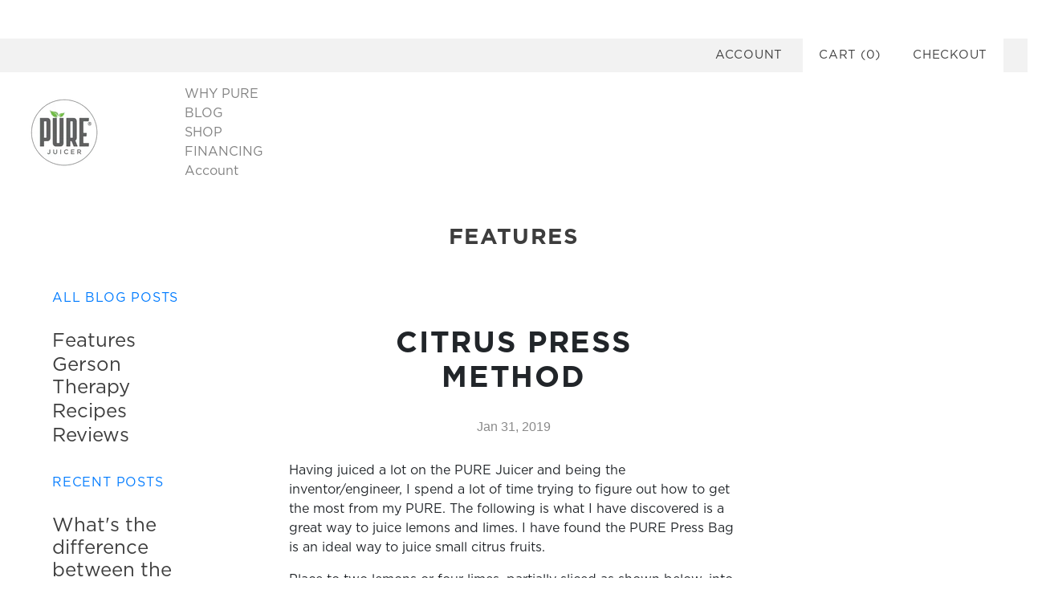

--- FILE ---
content_type: application/javascript
request_url: https://prism.app-us1.com/?a=252378369&u=https%3A%2F%2Fpurejuicer.com%2Fen-td%2Fblogs%2Fnews%2Fcitrus-press-method
body_size: 118
content:
window.visitorGlobalObject=window.visitorGlobalObject||window.prismGlobalObject;window.visitorGlobalObject.setVisitorId('2921f3ff-90ba-4de5-a6fc-2a2531f33d53', '252378369');window.visitorGlobalObject.setWhitelistedServices('', '252378369');

--- FILE ---
content_type: text/javascript; charset=utf-8
request_url: https://purejuicer.com/en-td/cart.js
body_size: -11
content:
{"token":"cf58e21021f81615afea0e7cf740b031","note":null,"attributes":{},"original_total_price":0,"total_price":0,"total_discount":0,"total_weight":0.0,"item_count":0,"items":[],"requires_shipping":false,"currency":"XAF","items_subtotal_price":0,"cart_level_discount_applications":[],"discount_codes":[]}

--- FILE ---
content_type: text/json
request_url: https://conf.config-security.com/model
body_size: 86
content:
{"title":"recommendation AI model (keras)","structure":"release_id=0x3b:46:20:4f:4d:75:4f:6f:51:5d:6c:71:5d:77:55:51:2d:68:34:7c:23:4e:5c:35:2c:54:53:23:54;keras;q89j3pn8inpfqpbmltfckj26yb8p4srh2bvrscm37v51nnqkq6u5zkpxs7q8pdbsck148ffp","weights":"../weights/3b46204f.h5","biases":"../biases/3b46204f.h5"}

--- FILE ---
content_type: text/javascript
request_url: https://purejuicer.com/cdn/shop/t/22/assets/grid.min.js?v=26297828270453101731679431835
body_size: 72616
content:
/*

  #### Twitter Post Fetcher v17.1.0 ####
  Coded by Jason Mayes 2015. A present to all the developers out there.
  www.jasonmayes.com
  Please keep this disclaimer with my code if you use it. Thanks. :-)
  Got feedback or questions, ask here:
  http://www.jasonmayes.com/projects/twitterApi/
  Github: https://github.com/jasonmayes/Twitter-Post-Fetcher
  Updates will be posted to this site.
******************************************************************* Trend 0.2.0

 Fail-safe TransitionEnd event for jQuery.

 Adds a new "trend" event that can be used in browsers that don't
 support "transitionend".

 NOTE: Only supports being bound with "jQuery.one".

 Copyright 2014, Pixel Union - http://pixelunion.net
 Released under the MIT license
 getSize v2.0.3
 measure size of elements
 MIT license
 jQuery JavaScript Library v3.3.1
 https://jquery.com/

 Includes Sizzle.js
 https://sizzlejs.com/

 Copyright JS Foundation and other contributors
 Released under the MIT license
 https://jquery.org/license

 Date: 2018-01-20T17:24Z
 Sizzle CSS Selector Engine v2.3.3
 https://sizzlejs.com/

 Copyright jQuery Foundation and other contributors
 Released under the MIT license
 http://jquery.org/license

 Date: 2016-08-08
 $script.js JS loader & dependency manager
 https://github.com/ded/script.js
 (c) Dustin Diaz 2014 | License MIT
 Masonry v4.2.2
 Cascading grid layout library
 https://masonry.desandro.com
 MIT License
 by David DeSandro
 Outlayer v2.1.1
 the brains and guts of a layout library
 MIT license
 Revealer 2.0.0

 Copyright 2015, Pixel Union - http://pixelunion.net
 Released under the MIT license
 shopify-sections-manager v0.0.0
 (c) 2018 Pixel Union
 rimg v2.1.7
 (c) 2018 Pixel Union
 rimg-shopify v2.3.0
 (c) 2018 Pixel Union
 pxs-map v2.0.3
 (c) 2018 undefined
 shopify-asyncview v1.0.2
 (c) 2019 Pixel Union
*/
(function(Aa){function oa(O){if(da[O])return da[O].exports;var W=da[O]={i:O,l:!1,exports:{}};Aa[O].call(W.exports,W,W.exports,oa);W.l=!0;return W.exports}var da={};oa.m=Aa;oa.c=da;oa.d=function(O,W,G){oa.o(O,W)||Object.defineProperty(O,W,{enumerable:!0,get:G})};oa.r=function(O){"undefined"!==typeof Symbol&&Symbol.toStringTag&&Object.defineProperty(O,Symbol.toStringTag,{value:"Module"});Object.defineProperty(O,"__esModule",{value:!0})};oa.t=function(O,W){W&1&&(O=oa(O));if(W&8||W&4&&"object"===typeof O&&
O&&O.__esModule)return O;var G=Object.create(null);oa.r(G);Object.defineProperty(G,"default",{enumerable:!0,value:O});if(W&2&&"string"!=typeof O)for(var Q in O)oa.d(G,Q,function(K){return O[K]}.bind(null,Q));return G};oa.n=function(O){var W=O&&O.__esModule?function(){return O["default"]}:function(){return O};oa.d(W,"a",W);return W};oa.o=function(O,W){return Object.prototype.hasOwnProperty.call(O,W)};oa.p="";return oa(oa.s=18)})([function(Aa,oa,da){function O(K){var M=1<arguments.length&&void 0!==
arguments[1]?arguments[1]:2,H=2<arguments.length&&void 0!==arguments[2]?arguments[2]:",",C=3<arguments.length&&void 0!==arguments[3]?arguments[3]:".";if(isNaN(K)||!K)return 0;M=(K/100).toFixed(M).split(H);return M[0].replace(/(\d)(?=(\d\d\d)+(?!\d))/g,"$1"+H)+(M[1]?C+M[1]:"")}function W(K,M){"string"===typeof K&&(K=K.replace(".",""));var H="",C=/\{\{\s*(\w+)\s*\}\}/;switch(M.match(C)[1]){case "amount":H=O(K,2,",",".");break;case "amount_with_space_separator":H=O(K,2," ",".");break;case "amount_with_comma_separator":H=
O(K,2,".",",");break;case "amount_with_apostrophe_separator":H=O(K,2,"'",".");break;case "amount_no_decimals":H=O(K,0,",",".");break;case "amount_no_decimals_with_space_separator":H=O(K,0," ",".");break;case "amount_no_decimals_with_comma_separator":H=O(K,0,",",".")}return M.replace(C,H)}var G={USD:{money_format:"${{amount}}",money_with_currency_format:"${{amount}} USD"},EUR:{money_format:"&euro;{{amount}}",money_with_currency_format:"&euro;{{amount}} EUR"},GBP:{money_format:"&pound;{{amount}}",money_with_currency_format:"&pound;{{amount}} GBP"},
CAD:{money_format:"${{amount}}",money_with_currency_format:"${{amount}} CAD"},ALL:{money_format:"Lek {{amount}}",money_with_currency_format:"Lek {{amount}} ALL"},DZD:{money_format:"DA {{amount}}",money_with_currency_format:"DA {{amount}} DZD"},AOA:{money_format:"Kz{{amount}}",money_with_currency_format:"Kz{{amount}} AOA"},ARS:{money_format:"${{amount_with_comma_separator}}",money_with_currency_format:"${{amount_with_comma_separator}} ARS"},AMD:{money_format:"{{amount}} AMD",money_with_currency_format:"{{amount}} AMD"},
AWG:{money_format:"Afl{{amount}}",money_with_currency_format:"Afl{{amount}} AWG"},AUD:{money_format:"${{amount}}",money_with_currency_format:"${{amount}} AUD"},BBD:{money_format:"${{amount}}",money_with_currency_format:"${{amount}} Bds"},AZN:{money_format:"m.{{amount}}",money_with_currency_format:"m.{{amount}} AZN"},BDT:{money_format:"Tk {{amount}}",money_with_currency_format:"Tk {{amount}} BDT"},BSD:{money_format:"BS${{amount}}",money_with_currency_format:"BS${{amount}} BSD"},BHD:{money_format:"{{amount}}0 BD",
money_with_currency_format:"{{amount}}0 BHD"},BYR:{money_format:"Br {{amount}}",money_with_currency_format:"Br {{amount}} BYR"},BZD:{money_format:"BZ${{amount}}",money_with_currency_format:"BZ${{amount}} BZD"},BTN:{money_format:"Nu {{amount}}",money_with_currency_format:"Nu {{amount}} BTN"},BAM:{money_format:"KM {{amount_with_comma_separator}}",money_with_currency_format:"KM {{amount_with_comma_separator}} BAM"},BRL:{money_format:"R$ {{amount_with_comma_separator}}",money_with_currency_format:"R$ {{amount_with_comma_separator}} BRL"},
BOB:{money_format:"Bs{{amount_with_comma_separator}}",money_with_currency_format:"Bs{{amount_with_comma_separator}} BOB"},BWP:{money_format:"P{{amount}}",money_with_currency_format:"P{{amount}} BWP"},BND:{money_format:"${{amount}}",money_with_currency_format:"${{amount}} BND"},BGN:{money_format:"{{amount}} \u043b\u0432",money_with_currency_format:"{{amount}} \u043b\u0432 BGN"},MMK:{money_format:"K{{amount}}",money_with_currency_format:"K{{amount}} MMK"},KHR:{money_format:"KHR{{amount}}",money_with_currency_format:"KHR{{amount}}"},
KYD:{money_format:"${{amount}}",money_with_currency_format:"${{amount}} KYD"},XAF:{money_format:"FCFA{{amount}}",money_with_currency_format:"FCFA{{amount}} XAF"},CLP:{money_format:"${{amount_no_decimals}}",money_with_currency_format:"${{amount_no_decimals}} CLP"},CNY:{money_format:"&#165;{{amount}}",money_with_currency_format:"&#165;{{amount}} CNY"},COP:{money_format:"${{amount_with_comma_separator}}",money_with_currency_format:"${{amount_with_comma_separator}} COP"},CRC:{money_format:"&#8353; {{amount_with_comma_separator}}",
money_with_currency_format:"&#8353; {{amount_with_comma_separator}} CRC"},HRK:{money_format:"{{amount_with_comma_separator}} kn",money_with_currency_format:"{{amount_with_comma_separator}} kn HRK"},CZK:{money_format:"{{amount_with_comma_separator}} K&#269;",money_with_currency_format:"{{amount_with_comma_separator}} K&#269;"},DKK:{money_format:"{{amount_with_comma_separator}}",money_with_currency_format:"kr.{{amount_with_comma_separator}}"},DOP:{money_format:"RD$ {{amount}}",money_with_currency_format:"RD$ {{amount}}"},
XCD:{money_format:"${{amount}}",money_with_currency_format:"EC${{amount}}"},EGP:{money_format:"LE {{amount}}",money_with_currency_format:"LE {{amount}} EGP"},ETB:{money_format:"Br{{amount}}",money_with_currency_format:"Br{{amount}} ETB"},XPF:{money_format:"{{amount_no_decimals_with_comma_separator}} XPF",money_with_currency_format:"{{amount_no_decimals_with_comma_separator}} XPF"},FJD:{money_format:"${{amount}}",money_with_currency_format:"FJ${{amount}}"},GMD:{money_format:"D {{amount}}",money_with_currency_format:"D {{amount}} GMD"},
GHS:{money_format:"GH&#8373;{{amount}}",money_with_currency_format:"GH&#8373;{{amount}}"},GTQ:{money_format:"Q{{amount}}",money_with_currency_format:"{{amount}} GTQ"},GYD:{money_format:"G${{amount}}",money_with_currency_format:"${{amount}} GYD"},GEL:{money_format:"{{amount}} GEL",money_with_currency_format:"{{amount}} GEL"},HNL:{money_format:"L {{amount}}",money_with_currency_format:"L {{amount}} HNL"},HKD:{money_format:"${{amount}}",money_with_currency_format:"HK${{amount}}"},HUF:{money_format:"{{amount_no_decimals_with_comma_separator}}",
money_with_currency_format:"{{amount_no_decimals_with_comma_separator}} Ft"},ISK:{money_format:"{{amount_no_decimals}} kr",money_with_currency_format:"{{amount_no_decimals}} kr ISK"},INR:{money_format:"Rs. {{amount}}",money_with_currency_format:"Rs. {{amount}}"},IDR:{money_format:"{{amount_with_comma_separator}}",money_with_currency_format:"Rp {{amount_with_comma_separator}}"},ILS:{money_format:"{{amount}} NIS",money_with_currency_format:"{{amount}} NIS"},JMD:{money_format:"${{amount}}",money_with_currency_format:"${{amount}} JMD"},
JPY:{money_format:"&#165;{{amount_no_decimals}}",money_with_currency_format:"&#165;{{amount_no_decimals}} JPY"},JEP:{money_format:"&pound;{{amount}}",money_with_currency_format:"&pound;{{amount}} JEP"},JOD:{money_format:"{{amount}}0 JD",money_with_currency_format:"{{amount}}0 JOD"},KZT:{money_format:"{{amount}} KZT",money_with_currency_format:"{{amount}} KZT"},KES:{money_format:"KSh{{amount}}",money_with_currency_format:"KSh{{amount}}"},KWD:{money_format:"{{amount}}0 KD",money_with_currency_format:"{{amount}}0 KWD"},
KGS:{money_format:"\u043b\u0432{{amount}}",money_with_currency_format:"\u043b\u0432{{amount}}"},LVL:{money_format:"Ls {{amount}}",money_with_currency_format:"Ls {{amount}} LVL"},LBP:{money_format:"L&pound;{{amount}}",money_with_currency_format:"L&pound;{{amount}} LBP"},LTL:{money_format:"{{amount}} Lt",money_with_currency_format:"{{amount}} Lt"},MGA:{money_format:"Ar {{amount}}",money_with_currency_format:"Ar {{amount}} MGA"},MKD:{money_format:"\u0434\u0435\u043d {{amount}}",money_with_currency_format:"\u0434\u0435\u043d {{amount}} MKD"},
MOP:{money_format:"MOP${{amount}}",money_with_currency_format:"MOP${{amount}}"},MVR:{money_format:"Rf{{amount}}",money_with_currency_format:"Rf{{amount}} MRf"},MXN:{money_format:"$ {{amount}}",money_with_currency_format:"$ {{amount}} MXN"},MYR:{money_format:"RM{{amount}} MYR",money_with_currency_format:"RM{{amount}} MYR"},MUR:{money_format:"Rs {{amount}}",money_with_currency_format:"Rs {{amount}} MUR"},MDL:{money_format:"{{amount}} MDL",money_with_currency_format:"{{amount}} MDL"},MAD:{money_format:"{{amount}} dh",
money_with_currency_format:"Dh {{amount}} MAD"},MNT:{money_format:"{{amount_no_decimals}} &#8366",money_with_currency_format:"{{amount_no_decimals}} MNT"},MZN:{money_format:"{{amount}} Mt",money_with_currency_format:"Mt {{amount}} MZN"},NAD:{money_format:"N${{amount}}",money_with_currency_format:"N${{amount}} NAD"},NPR:{money_format:"Rs{{amount}}",money_with_currency_format:"Rs{{amount}} NPR"},ANG:{money_format:"&fnof;{{amount}}",money_with_currency_format:"{{amount}} NA&fnof;"},NZD:{money_format:"${{amount}}",
money_with_currency_format:"${{amount}} NZD"},NIO:{money_format:"C${{amount}}",money_with_currency_format:"C${{amount}} NIO"},NGN:{money_format:"&#8358;{{amount}}",money_with_currency_format:"&#8358;{{amount}} NGN"},NOK:{money_format:"kr {{amount_with_comma_separator}}",money_with_currency_format:"kr {{amount_with_comma_separator}} NOK"},OMR:{money_format:"{{amount_with_comma_separator}} OMR",money_with_currency_format:"{{amount_with_comma_separator}} OMR"},PKR:{money_format:"Rs.{{amount}}",money_with_currency_format:"Rs.{{amount}} PKR"},
PGK:{money_format:"K {{amount}}",money_with_currency_format:"K {{amount}} PGK"},PYG:{money_format:"Gs. {{amount_no_decimals_with_comma_separator}}",money_with_currency_format:"Gs. {{amount_no_decimals_with_comma_separator}} PYG"},PEN:{money_format:"S/. {{amount}}",money_with_currency_format:"S/. {{amount}} PEN"},PHP:{money_format:"&#8369;{{amount}}",money_with_currency_format:"&#8369;{{amount}} PHP"},PLN:{money_format:"{{amount_with_comma_separator}} zl",money_with_currency_format:"{{amount_with_comma_separator}} zl PLN"},
QAR:{money_format:"QAR {{amount_with_comma_separator}}",money_with_currency_format:"QAR {{amount_with_comma_separator}}"},RON:{money_format:"{{amount_with_comma_separator}} lei",money_with_currency_format:"{{amount_with_comma_separator}} lei RON"},RUB:{money_format:"&#1088;&#1091;&#1073;{{amount_with_comma_separator}}",money_with_currency_format:"&#1088;&#1091;&#1073;{{amount_with_comma_separator}} RUB"},RWF:{money_format:"{{amount_no_decimals}} RF",money_with_currency_format:"{{amount_no_decimals}} RWF"},
WST:{money_format:"WS$ {{amount}}",money_with_currency_format:"WS$ {{amount}} WST"},SAR:{money_format:"{{amount}} SR",money_with_currency_format:"{{amount}} SAR"},STD:{money_format:"Db {{amount}}",money_with_currency_format:"Db {{amount}} STD"},RSD:{money_format:"{{amount}} RSD",money_with_currency_format:"{{amount}} RSD"},SCR:{money_format:"Rs {{amount}}",money_with_currency_format:"Rs {{amount}} SCR"},SGD:{money_format:"${{amount}}",money_with_currency_format:"${{amount}} SGD"},SYP:{money_format:"S&pound;{{amount}}",
money_with_currency_format:"S&pound;{{amount}} SYP"},ZAR:{money_format:"R {{amount}}",money_with_currency_format:"R {{amount}} ZAR"},KRW:{money_format:"&#8361;{{amount_no_decimals}}",money_with_currency_format:"&#8361;{{amount_no_decimals}} KRW"},LKR:{money_format:"Rs {{amount}}",money_with_currency_format:"Rs {{amount}} LKR"},SEK:{money_format:"{{amount_no_decimals}} kr",money_with_currency_format:"{{amount_no_decimals}} kr SEK"},CHF:{money_format:"SFr. {{amount}}",money_with_currency_format:"SFr. {{amount}} CHF"},
TWD:{money_format:"${{amount}}",money_with_currency_format:"${{amount}} TWD"},THB:{money_format:"{{amount}} &#xe3f;",money_with_currency_format:"{{amount}} &#xe3f; THB"},TZS:{money_format:"{{amount}} TZS",money_with_currency_format:"{{amount}} TZS"},TTD:{money_format:"${{amount}}",money_with_currency_format:"${{amount}} TTD"},TND:{money_format:"{{amount}}",money_with_currency_format:"{{amount}} DT"},TRY:{money_format:"{{amount}}TL",money_with_currency_format:"{{amount}}TL"},UGX:{money_format:"Ush {{amount_no_decimals}}",
money_with_currency_format:"Ush {{amount_no_decimals}} UGX"},UAH:{money_format:"\u20b4{{amount}}",money_with_currency_format:"\u20b4{{amount}} UAH"},AED:{money_format:"Dhs. {{amount}}",money_with_currency_format:"Dhs. {{amount}} AED"},UYU:{money_format:"${{amount_with_comma_separator}}",money_with_currency_format:"${{amount_with_comma_separator}} UYU"},VUV:{money_format:"${{amount}}",money_with_currency_format:"${{amount}}VT"},VEF:{money_format:"Bs. {{amount_with_comma_separator}}",money_with_currency_format:"Bs. {{amount_with_comma_separator}} VEF"},
VND:{money_format:"{{amount_no_decimals_with_comma_separator}}&#8363;",money_with_currency_format:"{{amount_no_decimals_with_comma_separator}} VND"},XBT:{money_format:"{{amount_no_decimals}} BTC",money_with_currency_format:"{{amount_no_decimals}} BTC"},XOF:{money_format:"CFA{{amount}}",money_with_currency_format:"CFA{{amount}} XOF"},ZMW:{money_format:"K{{amount_no_decimals_with_comma_separator}}",money_with_currency_format:"ZMW{{amount_no_decimals_with_comma_separator}}"}},Q=function(){function K(M,
H){for(var C=0;C<H.length;C++){var L=H[C];L.enumerable=L.enumerable||!1;L.configurable=!0;"value"in L&&(L.writable=!0);Object.defineProperty(M,L.key,L)}}return function(M,H,C){H&&K(M.prototype,H);C&&K(M,C);return M}}();oa=new (function(){function K(){if(!(this instanceof K))throw new TypeError("Cannot call a class as a function");this.defaults={switcherSelector:"[data-currency-converter]",priceSelector:".money",shopCurrency:"",defaultCurrency:"",displayFormat:"",moneyFormat:"",moneyFormatNoCurrency:"",
moneyFormatCurrency:""};this.options={};this.moneyFormats=G;this.storage="currency";this.currentCurrency=null;this.isInitialised=!1}Q(K,[{key:"init",value:function(M){var H=this;window.Currency&&!this.isInitialised&&(Object.keys(this.defaults).forEach(function(C){H.options[C]=M[C]||H.defaults[C]}),this.currentCurrency=this._getStoredCurrency()||this.options.defaultCurrency,this.moneyFormats[this.options.shopCurrency].money_with_currency_format=this.options.moneyFormatCurrency,this.moneyFormats[this.options.shopCurrency].money_format=
this.options.moneyFormatNoCurrency,this.isInitialised=!0,this._current())}},{key:"setCurrency",value:function(M){this.isInitialised&&this._convertAll(this.currentCurrency,M)}},{key:"update",value:function(M){if(this.isInitialised){for(var H=M.attributes,C=0;C<H.length;C++){var L=H[C];0===L.name.indexOf("data-currency")&&M.setAttribute(L.name,"")}this._convertEl(M,this.options.shopCurrency,this.currentCurrency)}}},{key:"_getStoredCurrency",value:function(){try{return localStorage.getItem(this.storage)}catch(M){return console.warn(M),
this.options.defaultCurrency}}},{key:"_setStoredCurrency",value:function(M){try{localStorage.setItem(this.storage,M)}catch(H){console.warn(H)}}},{key:"_current",value:function(){for(var M=document.querySelectorAll(this.options.switcherSelector),H=0;H<M.length;H+=1)for(var C=M[H].querySelectorAll("option"),L=0;L<C.length;L+=1){var Z=C[L];Z.selected&&Z.value!==this.currentCurrency&&(Z.selected=!1);Z.value===this.currentCurrency&&(Z.selected=!0)}this._convertAll(this.options.shopCurrency,this.currentCurrency)}},
{key:"_convertEl",value:function(M,H,C){if(M.getAttribute("data-currency")!==C){if(M.getAttribute("data-currency-"+C))M.innerHTML=M.getAttribute("data-currency-"+C);else{var L=this.moneyFormats[H][this.options.displayFormat],Z=this.moneyFormats[C][this.options.displayFormat];var ca=parseInt(M.textContent.replace(/[^0-9]/g,""),10);ca=isNaN(ca)?"":ca;var E=-1!==L.indexOf("amount_no_decimals")?100*ca:"JOD"===H||"KWD"===H||"BHD"===H?ca/10:ca;if(""===E)return;ca=window.Currency.convert(E,H,C);L=W(E,L);
Z=W(ca,Z);M.setAttribute("data-currency-"+H,L);M.setAttribute("data-currency-"+C,Z);M.innerHTML=Z}M.setAttribute("data-currency",C)}}},{key:"_convertAll",value:function(M,H){var C=document.querySelectorAll(this.options.priceSelector);if(C){this.currentCurrency=H;this._setStoredCurrency(H);for(var L=0;L<C.length;L+=1)this._convertEl(C[L],M,H)}}}]);return K}());Aa.exports=oa},function(Aa,oa,da){function O(C,L){"string"===typeof C&&(L=C,C=document);return Array.prototype.slice.call(C.querySelectorAll(L))}
function W(C){return"string"===typeof C?C.split(",").map(M).filter(K):"[object Array]"===Object.prototype.toString.call(C)?[].concat.apply([],C.map(W).filter(K)):C||[]}function G(){var C=document.createElement("div");C.innerHTML='<p>x</p><style id="fit-vids-style">.fluid-width-video-wrapper{width:100%;position:relative;padding:0;}.fluid-width-video-wrapper iframe,.fluid-width-video-wrapper object,.fluid-width-video-wrapper embed {position:absolute;top:0;left:0;width:100%;height:100%;}</style>';return C.childNodes[1]}
function Q(C){return 1>C.length?function(){return!0}:function(L){return-1===C.indexOf(L)}}function K(C){return 0<C.length}function M(C){return C.replace(/^\s+|\s+$/g,"")}var H=['iframe[src*="player.vimeo.com"]','iframe[src*="youtube.com"]','iframe[src*="youtube-nocookie.com"]','iframe[src*="kickstarter.com"][src*="video.html"]',"object"];Aa.exports=function(C,L){C=C||"body";L=L||{};"[object Object]"===Object.prototype.toString.call(C)&&(L=C,C="body");L.ignore=L.ignore||"";L.players=L.players||"";
C=O(C);if(K(C)){document.getElementById("fit-vids-style")||(document.head||document.getElementsByTagName("head")[0]).appendChild(G());var Z=W(L.players)||[];L=W(L.ignore)||[];var ca=H.filter(Q(L)).concat(Z).join();K(ca)&&C.forEach(function(E){O(E,ca).forEach(function(I){if(!/fluid-width-video-wrapper/.test(I.parentNode.className)){var z=parseInt(I.getAttribute("width"),10),F=parseInt(I.getAttribute("height"),10);z=isNaN(z)?I.clientWidth:z;F=(isNaN(F)?I.clientHeight:F)/z;I.removeAttribute("width");
I.removeAttribute("height");z=document.createElement("div");I.parentNode.insertBefore(z,I);z.className="fluid-width-video-wrapper";z.style.paddingTop=100*F+"%";z.appendChild(I)}})})}}},function(Aa,oa){(function(da){var O="transition-duration -moz-transition-duration -webkit-transition-duration -ms-transition-duration -o-transition-duration -khtml-transition-duration".split(" "),W="transition-delay -moz-transition-delay -webkit-transition-delay -ms-transition-delay -o-transition-delay -khtml-transition-delay".split(" "),
G=function(K){K=K.replace(/\s/,"");var M=window.parseFloat(K);return K.match(/[^m]s$/i)?1E3*M:M},Q=function(K,M){for(var H=0,C=0;C<M.length;C++){var L=K.css(M[C]);if(L){if(-1!==L.indexOf(",")){K=L.split(",");M=[];for(H=0;H<K.length;H++)C=G(K[H]),M.push(C);H=Math.max.apply(Math,M)}else H=G(L);break}}return H};da.event.special.trend={add:function(K){var M=da(this),H=!1;M.data("trend",!0);var C=Q(M,O)+Q(M,W)+20,L=function(Z){H||Z&&Z.srcElement!==M[0]||(M.data("trend",!1),H=!0,K.handler&&K.handler())};
M.one("webkitTransitionEnd otransitionend oTransitionEnd msTransitionEnd transitionend",L);M.data("trend-timeout",window.setTimeout(L,C))},remove:function(K){K=da(this);K.off("webkitTransitionEnd otransitionend oTransitionEnd msTransitionEnd transitionend");window.clearTimeout(K.data("trend-timeout"))}}})(jQuery)},function(Aa,oa,da){var O,W;(function(G,Q){!(O=Q,W="function"===typeof O?O.call(oa,da,oa,Aa):O,void 0!==W&&(Aa.exports=W))})(window,function(){function G(E){var I=parseFloat(E);return-1==
E.indexOf("%")&&!isNaN(I)&&I}function Q(){}function K(E){(E=getComputedStyle(E))||H("Style returned "+E+". Are you running this code in a hidden iframe on Firefox? See https://bit.ly/getsizebug1");return E}function M(E){if(!Z){Z=!0;var I=document.createElement("div");I.style.width="200px";I.style.padding="1px 2px 3px 4px";I.style.borderStyle="solid";I.style.borderWidth="1px 2px 3px 4px";I.style.boxSizing="border-box";var z=document.body||document.documentElement;z.appendChild(I);var F=K(I);ca=200==
Math.round(G(F.width));M.isBoxSizeOuter=ca;z.removeChild(I)}"string"==typeof E&&(E=document.querySelector(E));if(E&&"object"==typeof E&&E.nodeType){z=K(E);if("none"==z.display){I={width:0,height:0,innerWidth:0,innerHeight:0,outerWidth:0,outerHeight:0};for(z=0;z<L;z++)I[C[z]]=0;return I}I={};I.width=E.offsetWidth;I.height=E.offsetHeight;E=I.isBorderBox="border-box"==z.boxSizing;for(F=0;F<L;F++){var V=C[F],q=parseFloat(z[V]);I[V]=isNaN(q)?0:q}F=I.paddingLeft+I.paddingRight;V=I.paddingTop+I.paddingBottom;
q=I.marginLeft+I.marginRight;var t=I.marginTop+I.marginBottom,D=I.borderLeftWidth+I.borderRightWidth,P=I.borderTopWidth+I.borderBottomWidth;E=E&&ca;var fa=G(z.width);!1!==fa&&(I.width=fa+(E?0:F+D));z=G(z.height);!1!==z&&(I.height=z+(E?0:V+P));I.innerWidth=I.width-(F+D);I.innerHeight=I.height-(V+P);I.outerWidth=I.width+q;I.outerHeight=I.height+t;return I}}var H="undefined"==typeof console?Q:function(E){console.error(E)},C="paddingLeft paddingRight paddingTop paddingBottom marginLeft marginRight marginTop marginBottom borderLeftWidth borderRightWidth borderTopWidth borderBottomWidth".split(" "),
L=C.length,Z=!1,ca;return M})},function(Aa,oa,da){var O,W;(function(G,Q){"object"===typeof Aa.exports?Aa.exports=G.document?Q(G,!0):function(K){if(!K.document)throw Error("jQuery requires a window with a document");return Q(K)}:Q(G)})("undefined"!==typeof window?window:this,function(G,Q){function K(a,d,e){d=d||Ha;var g,k=d.createElement("script");k.text=a;if(e)for(g in ed)e[g]&&(k[g]=e[g]);d.head.appendChild(k).parentNode.removeChild(k)}function M(a){return null==a?a+"":"object"===typeof a||"function"===
typeof a?fc[mc.call(a)]||"object":typeof a}function H(a){var d=!!a&&"length"in a&&a.length,e=M(a);return za(a)||Eb(a)?!1:"array"===e||0===d||"number"===typeof d&&0<d&&d-1 in a}function C(a,d){return a.nodeName&&a.nodeName.toLowerCase()===d.toLowerCase()}function L(a,d,e){return za(d)?h.grep(a,function(g,k){return!!d.call(g,k,g)!==e}):d.nodeType?h.grep(a,function(g){return g===d!==e}):"string"!==typeof d?h.grep(a,function(g){return-1<Ub.call(d,g)!==e}):h.filter(d,a,e)}function Z(a,d){for(;(a=a[d])&&
1!==a.nodeType;);return a}function ca(a){var d={};h.each(a.match(nb)||[],function(e,g){d[g]=!0});return d}function E(a){return a}function I(a){throw a;}function z(a,d,e,g){var k;try{a&&za(k=a.promise)?k.call(a).done(d).fail(e):a&&za(k=a.then)?k.call(a,d,e):d.apply(void 0,[a].slice(g))}catch(n){e.apply(void 0,[n])}}function F(){Ha.removeEventListener("DOMContentLoaded",F);G.removeEventListener("load",F);h.ready()}function V(a,d){return d.toUpperCase()}function q(a){return a.replace(Ec,"ms-").replace(fd,
V)}function t(){this.expando=h.expando+t.uid++}function D(a,d,e){if(void 0===e&&1===a.nodeType)if(e="data-"+d.replace(Fc,"-$&").toLowerCase(),e=a.getAttribute(e),"string"===typeof e){try{var g=e;e="true"===g?!0:"false"===g?!1:"null"===g?null:g===+g+""?+g:gd.test(g)?JSON.parse(g):g}catch(k){}eb.set(a,d,e)}else e=void 0;return e}function P(a,d,e,g){var k,n=20,u=g?function(){return g.cur()}:function(){return h.css(a,d,"")},A=u(),y=e&&e[3]||(h.cssNumber[d]?"":"px"),B=(h.cssNumber[d]||"px"!==y&&+A)&&Qb.exec(h.css(a,
d));if(B&&B[3]!==y){A/=2;y=y||B[3];for(B=+A||1;n--;)h.style(a,d,B+y),0>=(1-k)*(1-(k=u()/A||.5))&&(n=0),B/=k;B*=2;h.style(a,d,B+y);e=e||[]}if(e){B=+B||+A||0;var T=e[1]?B+(e[1]+1)*e[2]:+e[2];g&&(g.unit=y,g.start=B,g.end=T)}return T}function fa(a,d){for(var e,g,k=[],n=0,u=a.length;n<u;n++)if(g=a[n],g.style)if(e=g.style.display,d){if("none"===e&&(k[n]=xa.get(g,"display")||null,k[n]||(g.style.display="")),""===g.style.display&&Vb(g)){e=n;var A=g.ownerDocument;g=g.nodeName;var y=nc[g];y||(A=A.body.appendChild(A.createElement(g)),
y=h.css(A,"display"),A.parentNode.removeChild(A),"none"===y&&(y="block"),nc[g]=y);A=y;k[e]=A}}else"none"!==e&&(k[n]="none",xa.set(g,"display",e));for(n=0;n<u;n++)null!=k[n]&&(a[n].style.display=k[n]);return a}function ha(a,d){var e="undefined"!==typeof a.getElementsByTagName?a.getElementsByTagName(d||"*"):"undefined"!==typeof a.querySelectorAll?a.querySelectorAll(d||"*"):[];return void 0===d||d&&C(a,d)?h.merge([a],e):e}function na(a,d){for(var e=0,g=a.length;e<g;e++)xa.set(a[e],"globalEval",!d||xa.get(d[e],
"globalEval"))}function ma(a,d,e,g,k){for(var n,u,A,y=d.createDocumentFragment(),B=[],T=0,ba=a.length;T<ba;T++)if((n=a[T])||0===n)if("object"===M(n))h.merge(B,n.nodeType?[n]:n);else if(hd.test(n)){u=u||y.appendChild(d.createElement("div"));A=(oc.exec(n)||["",""])[1].toLowerCase();A=jb[A]||jb._default;u.innerHTML=A[1]+h.htmlPrefilter(n)+A[2];for(A=A[0];A--;)u=u.lastChild;h.merge(B,u.childNodes);u=y.firstChild;u.textContent=""}else B.push(d.createTextNode(n));y.textContent="";for(T=0;n=B[T++];)if(g&&
-1<h.inArray(n,g))k&&k.push(n);else if(a=h.contains(n.ownerDocument,n),u=ha(y.appendChild(n),"script"),a&&na(u),e)for(A=0;n=u[A++];)Gc.test(n.type||"")&&e.push(n);return y}function Fa(){return!0}function ua(){return!1}function La(){try{return Ha.activeElement}catch(a){}}function R(a,d,e,g,k,n){var u;if("object"===typeof d){"string"!==typeof e&&(g=g||e,e=void 0);for(u in d)R(a,u,e,g,d[u],n);return a}null==g&&null==k?(k=e,g=e=void 0):null==k&&("string"===typeof e?(k=g,g=void 0):(k=g,g=e,e=void 0));
if(!1===k)k=ua;else if(!k)return a;if(1===n){var A=k;k=function(y){h().off(y);return A.apply(this,arguments)};k.guid=A.guid||(A.guid=h.guid++)}return a.each(function(){h.event.add(this,d,k,g,e)})}function Oa(a,d){return C(a,"table")&&C(11!==d.nodeType?d:d.firstChild,"tr")?h(a).children("tbody")[0]||a:a}function Ba(a){a.type=(null!==a.getAttribute("type"))+"/"+a.type;return a}function Ma(a){"true/"===(a.type||"").slice(0,5)?a.type=a.type.slice(5):a.removeAttribute("type");return a}function Xa(a,d){var e,
g;if(1===d.nodeType){if(xa.hasData(a)){var k=xa.access(a);var n=xa.set(d,k);if(k=k.events)for(g in delete n.handle,n.events={},k)for(n=0,e=k[g].length;n<e;n++)h.event.add(d,g,k[g][n])}eb.hasData(a)&&(a=eb.access(a),a=h.extend({},a),eb.set(d,a))}}function ab(a,d,e,g){d=pc.apply([],d);var k,n=0,u=a.length,A=u-1,y=d[0],B=za(y);if(B||1<u&&"string"===typeof y&&!Na.checkClone&&cb.test(y))return a.each(function(Ka){var sa=a.eq(Ka);B&&(d[0]=y.call(this,Ka,sa.html()));ab(sa,d,e,g)});if(u){var T=ma(d,a[0].ownerDocument,
!1,a,g);var ba=T.firstChild;1===T.childNodes.length&&(T=ba);if(ba||g){ba=h.map(ha(T,"script"),Ba);for(k=ba.length;n<u;n++){var ia=T;n!==A&&(ia=h.clone(ia,!0,!0),k&&h.merge(ba,ha(ia,"script")));e.call(a[n],ia,n)}if(k)for(T=ba[ba.length-1].ownerDocument,h.map(ba,Ma),n=0;n<k;n++)ia=ba[n],Gc.test(ia.type||"")&&!xa.access(ia,"globalEval")&&h.contains(T,ia)&&(ia.src&&"module"!==(ia.type||"").toLowerCase()?h._evalUrl&&h._evalUrl(ia.src):K(ia.textContent.replace(Wb,""),T,ia))}}return a}function Da(a,d,e){for(var g=
d?h.filter(d,a):a,k=0;null!=(d=g[k]);k++)e||1!==d.nodeType||h.cleanData(ha(d)),d.parentNode&&(e&&h.contains(d.ownerDocument,d)&&na(ha(d,"script")),d.parentNode.removeChild(d));return a}function lb(a,d,e){var g=a.style;if(e=e||Xb(a)){var k=e.getPropertyValue(d)||e[d];""!==k||h.contains(a.ownerDocument,a)||(k=h.style(a,d));if(!Na.pixelBoxStyles()&&qc.test(k)&&id.test(d)){a=g.width;d=g.minWidth;var n=g.maxWidth;g.minWidth=g.maxWidth=g.width=k;k=e.width;g.width=a;g.minWidth=d;g.maxWidth=n}}return void 0!==
k?k+"":k}function sb(a,d){return{get:function(){if(a())delete this.get;else return(this.get=d).apply(this,arguments)}}}function Ia(a){var d=h.cssProps[a];if(!d){d=h.cssProps;a:{var e=a;if(!(e in Hc)){for(var g=e[0].toUpperCase()+e.slice(1),k=Ic.length;k--;)if(e=Ic[k]+g,e in Hc)break a;e=void 0}}d=d[a]=e||a}return d}function ka(a,d,e){return(a=Qb.exec(d))?Math.max(0,a[2]-(e||0))+(a[3]||"px"):d}function vb(a,d,e,g,k,n){var u="width"===d?1:0,A=0,y=0;if(e===(g?"border":"content"))return 0;for(;4>u;u+=
2)"margin"===e&&(y+=h.css(a,e+wb[u],!0,k)),g?("content"===e&&(y-=h.css(a,"padding"+wb[u],!0,k)),"margin"!==e&&(y-=h.css(a,"border"+wb[u]+"Width",!0,k))):(y+=h.css(a,"padding"+wb[u],!0,k),"padding"!==e?y+=h.css(a,"border"+wb[u]+"Width",!0,k):A+=h.css(a,"border"+wb[u]+"Width",!0,k));!g&&0<=n&&(y+=Math.max(0,Math.ceil(a["offset"+d[0].toUpperCase()+d.slice(1)]-n-y-A-.5)));return y}function Yb(a,d,e){var g=Xb(a),k=lb(a,d,g),n="border-box"===h.css(a,"boxSizing",!1,g),u=n;if(qc.test(k)){if(!e)return k;k=
"auto"}u=u&&(Na.boxSizingReliable()||k===a.style[d]);if("auto"===k||!parseFloat(k)&&"inline"===h.css(a,"display",!1,g))k=a["offset"+d[0].toUpperCase()+d.slice(1)],u=!0;k=parseFloat(k)||0;return k+vb(a,d,e||(n?"border":"content"),u,g,k)+"px"}function Ta(a,d,e,g,k){return new Ta.prototype.init(a,d,e,g,k)}function ob(){gc&&(!1===Ha.hidden&&G.requestAnimationFrame?G.requestAnimationFrame(ob):G.setTimeout(ob,h.fx.interval),h.fx.tick())}function Rb(){G.setTimeout(function(){Sb=void 0});return Sb=Date.now()}
function Fb(a,d){var e=0,g={height:a};for(d=d?1:0;4>e;e+=2-d){var k=wb[e];g["margin"+k]=g["padding"+k]=a}d&&(g.opacity=g.width=a);return g}function Zb(a,d,e){for(var g,k=(pb.tweeners[d]||[]).concat(pb.tweeners["*"]),n=0,u=k.length;n<u;n++)if(g=k[n].call(e,d,a))return g}function Jc(a,d){var e,g;for(e in a){var k=q(e);var n=d[k];var u=a[e];Array.isArray(u)&&(n=u[1],u=a[e]=u[0]);e!==k&&(a[k]=u,delete a[e]);if((g=h.cssHooks[k])&&"expand"in g)for(e in u=g.expand(u),delete a[k],u)e in a||(a[e]=u[e],d[e]=
n);else d[k]=n}}function pb(a,d,e){var g,k=0,n=pb.prefilters.length,u=h.Deferred().always(function(){delete A.elem}),A=function(){if(g)return!1;var B=Sb||Rb();B=Math.max(0,y.startTime+y.duration-B);for(var T=1-(B/y.duration||0),ba=0,ia=y.tweens.length;ba<ia;ba++)y.tweens[ba].run(T);u.notifyWith(a,[y,T,B]);if(1>T&&ia)return B;ia||u.notifyWith(a,[y,1,0]);u.resolveWith(a,[y]);return!1},y=u.promise({elem:a,props:h.extend({},d),opts:h.extend(!0,{specialEasing:{},easing:h.easing._default},e),originalProperties:d,
originalOptions:e,startTime:Sb||Rb(),duration:e.duration,tweens:[],createTween:function(B,T){B=h.Tween(a,y.opts,B,T,y.opts.specialEasing[B]||y.opts.easing);y.tweens.push(B);return B},stop:function(B){var T=0,ba=B?y.tweens.length:0;if(g)return this;for(g=!0;T<ba;T++)y.tweens[T].run(1);B?(u.notifyWith(a,[y,1,0]),u.resolveWith(a,[y,B])):u.rejectWith(a,[y,B]);return this}});e=y.props;for(Jc(e,y.opts.specialEasing);k<n;k++)if(d=pb.prefilters[k].call(y,a,e,y.opts))return za(d.stop)&&(h._queueHooks(y.elem,
y.opts.queue).stop=d.stop.bind(d)),d;h.map(e,Zb,y);za(y.opts.start)&&y.opts.start.call(a,y);y.progress(y.opts.progress).done(y.opts.done,y.opts.complete).fail(y.opts.fail).always(y.opts.always);h.fx.timer(h.extend(A,{elem:a,anim:y,queue:y.opts.queue}));return y}function xb(a){return(a.match(nb)||[]).join(" ")}function Ab(a){return a.getAttribute&&a.getAttribute("class")||""}function rc(a){return Array.isArray(a)?a:"string"===typeof a?a.match(nb)||[]:[]}function hc(a,d,e,g){var k;if(Array.isArray(d))h.each(d,
function(n,u){e||Kc.test(a)?g(a,u):hc(a+"["+("object"===typeof u&&null!=u?n:"")+"]",u,e,g)});else if(e||"object"!==M(d))g(a,d);else for(k in d)hc(a+"["+k+"]",d[k],e,g)}function Lc(a){return function(d,e){"string"!==typeof d&&(e=d,d="*");var g=0,k=d.toLowerCase().match(nb)||[];if(za(e))for(;d=k[g++];)"+"===d[0]?(d=d.slice(1)||"*",(a[d]=a[d]||[]).unshift(e)):(a[d]=a[d]||[]).push(e)}}function sc(a,d,e,g){function k(A){var y;n[A]=!0;h.each(a[A]||[],function(B,T){B=T(d,e,g);if("string"===typeof B&&!u&&
!n[B])return d.dataTypes.unshift(B),k(B),!1;if(u)return!(y=B)});return y}var n={},u=a===tc;return k(d.dataTypes[0])||!n["*"]&&k("*")}function uc(a,d){var e,g,k=h.ajaxSettings.flatOptions||{};for(e in d)void 0!==d[e]&&((k[e]?a:g||={})[e]=d[e]);g&&h.extend(!0,a,g);return a}var Bb=[],Ha=G.document,Mc=Object.getPrototypeOf,Gb=Bb.slice,pc=Bb.concat,vc=Bb.push,Ub=Bb.indexOf,fc={},mc=fc.toString,ic=fc.hasOwnProperty,wc=ic.toString,jd=wc.call(Object),Na={},za=function(a){return"function"===typeof a&&"number"!==
typeof a.nodeType},Eb=function(a){return null!=a&&a===a.window},ed={type:!0,src:!0,noModule:!0},h=function(a,d){return new h.fn.init(a,d)},Nc=/^[\s\uFEFF\xA0]+|[\s\uFEFF\xA0]+$/g;h.fn=h.prototype={jquery:"3.3.1",constructor:h,length:0,toArray:function(){return Gb.call(this)},get:function(a){return null==a?Gb.call(this):0>a?this[a+this.length]:this[a]},pushStack:function(a){a=h.merge(this.constructor(),a);a.prevObject=this;return a},each:function(a){return h.each(this,a)},map:function(a){return this.pushStack(h.map(this,
function(d,e){return a.call(d,e,d)}))},slice:function(){return this.pushStack(Gb.apply(this,arguments))},first:function(){return this.eq(0)},last:function(){return this.eq(-1)},eq:function(a){var d=this.length;a=+a+(0>a?d:0);return this.pushStack(0<=a&&a<d?[this[a]]:[])},end:function(){return this.prevObject||this.constructor()},push:vc,sort:Bb.sort,splice:Bb.splice};h.extend=h.fn.extend=function(){var a,d,e,g=arguments[0]||{},k=1,n=arguments.length,u=!1;"boolean"===typeof g&&(u=g,g=arguments[k]||
{},k++);"object"===typeof g||za(g)||(g={});k===n&&(g=this,k--);for(;k<n;k++)if(null!=(a=arguments[k]))for(d in a){var A=g[d];var y=a[d];g!==y&&(u&&y&&(h.isPlainObject(y)||(e=Array.isArray(y)))?(e?(e=!1,A=A&&Array.isArray(A)?A:[]):A=A&&h.isPlainObject(A)?A:{},g[d]=h.extend(u,A,y)):void 0!==y&&(g[d]=y))}return g};h.extend({expando:"jQuery"+("3.3.1"+Math.random()).replace(/\D/g,""),isReady:!0,error:function(a){throw Error(a);},noop:function(){},isPlainObject:function(a){if(!a||"[object Object]"!==mc.call(a))return!1;
a=Mc(a);if(!a)return!0;a=ic.call(a,"constructor")&&a.constructor;return"function"===typeof a&&wc.call(a)===jd},isEmptyObject:function(a){for(var d in a)return!1;return!0},globalEval:function(a){K(a)},each:function(a,d){var e,g=0;if(H(a))for(e=a.length;g<e&&!1!==d.call(a[g],g,a[g]);g++);else for(g in a)if(!1===d.call(a[g],g,a[g]))break;return a},trim:function(a){return null==a?"":(a+"").replace(Nc,"")},makeArray:function(a,d){d=d||[];null!=a&&(H(Object(a))?h.merge(d,"string"===typeof a?[a]:a):vc.call(d,
a));return d},inArray:function(a,d,e){return null==d?-1:Ub.call(d,a,e)},merge:function(a,d){for(var e=+d.length,g=0,k=a.length;g<e;g++)a[k++]=d[g];a.length=k;return a},grep:function(a,d,e){for(var g=[],k=0,n=a.length,u=!e;k<n;k++)e=!d(a[k],k),e!==u&&g.push(a[k]);return g},map:function(a,d,e){var g,k=0,n=[];if(H(a))for(g=a.length;k<g;k++){var u=d(a[k],k,e);null!=u&&n.push(u)}else for(k in a)u=d(a[k],k,e),null!=u&&n.push(u);return pc.apply([],n)},guid:1,support:Na});"function"===typeof Symbol&&(h.fn[Symbol.iterator]=
Bb[Symbol.iterator]);h.each("Boolean Number String Function Array Date RegExp Object Error Symbol".split(" "),function(a,d){fc["[object "+d+"]"]=d.toLowerCase()});var Kb=function(a){function d(p,w,v,J){var S,X,ea,qa,Y=w&&w.ownerDocument,ta=w?w.nodeType:9;v=v||[];if("string"!==typeof p||!p||1!==ta&&9!==ta&&11!==ta)return v;if(!J&&((w?w.ownerDocument||w:Ua)!==aa&&$b(w),w=w||aa,la)){if(11!==ta&&(qa=Ld.exec(p)))if(S=qa[1])if(9===ta)if(X=w.getElementById(S)){if(X.id===S)return v.push(X),v}else return v;
else{if(Y&&(X=Y.getElementById(S))&&db(w,X)&&X.id===S)return v.push(X),v}else{if(qa[2])return kb.apply(v,w.getElementsByTagName(p)),v;if((S=qa[3])&&Va.getElementsByClassName&&w.getElementsByClassName)return kb.apply(v,w.getElementsByClassName(S)),v}if(!(!Va.qsa||hb[p+" "]||Ga&&Ga.test(p))){if(1!==ta){Y=w;var Ca=p}else if("object"!==w.nodeName.toLowerCase()){(ea=w.getAttribute("id"))?ea=ea.replace(Hd,Id):w.setAttribute("id",ea=ya);X=Oc(p);for(S=X.length;S--;)X[S]="#"+ea+" "+Ka(X[S]);Ca=X.join(",");
Y=kd.test(p)&&ba(w.parentNode)||w}if(Ca)try{return kb.apply(v,Y.querySelectorAll(Ca)),v}catch(pa){}finally{ea===ya&&w.removeAttribute("id")}}}return Md(p.replace(ib,"$1"),w,v,J)}function e(){function p(v,J){w.push(v+" ")>Ja.cacheLength&&delete p[w.shift()];return p[v+" "]=J}var w=[];return p}function g(p){p[ya]=!0;return p}function k(p){var w=aa.createElement("fieldset");try{return!!p(w)}catch(v){return!1}finally{w.parentNode&&w.parentNode.removeChild(w)}}function n(p,w){p=p.split("|");for(var v=
p.length;v--;)Ja.attrHandle[p[v]]=w}function u(p,w){var v=w&&p,J=v&&1===p.nodeType&&1===w.nodeType&&p.sourceIndex-w.sourceIndex;if(J)return J;if(v)for(;v=v.nextSibling;)if(v===w)return-1;return p?1:-1}function A(p){return function(w){return"input"===w.nodeName.toLowerCase()&&w.type===p}}function y(p){return function(w){var v=w.nodeName.toLowerCase();return("input"===v||"button"===v)&&w.type===p}}function B(p){return function(w){return"form"in w?w.parentNode&&!1===w.disabled?"label"in w?"label"in w.parentNode?
w.parentNode.disabled===p:w.disabled===p:w.isDisabled===p||w.isDisabled!==!p&&Nd(w)===p:w.disabled===p:"label"in w?w.disabled===p:!1}}function T(p){return g(function(w){w=+w;return g(function(v,J){for(var S,X=p([],v.length,w),ea=X.length;ea--;)v[S=X[ea]]&&(v[S]=!(J[S]=v[S]))})})}function ba(p){return p&&"undefined"!==typeof p.getElementsByTagName&&p}function ia(){}function Ka(p){for(var w=0,v=p.length,J="";w<v;w++)J+=p[w].value;return J}function sa(p,w,v){var J=w.dir,S=w.next,X=S||J,ea=v&&"parentNode"===
X,qa=Tb++;return w.first?function(Y,ta,Ca){for(;Y=Y[J];)if(1===Y.nodeType||ea)return p(Y,ta,Ca);return!1}:function(Y,ta,Ca){var pa,Pa=[Ra,qa];if(Ca)for(;Y=Y[J];){if((1===Y.nodeType||ea)&&p(Y,ta,Ca))return!0}else for(;Y=Y[J];)if(1===Y.nodeType||ea){var Sa=Y[ya]||(Y[ya]={});Sa=Sa[Y.uniqueID]||(Sa[Y.uniqueID]={});if(S&&S===Y.nodeName.toLowerCase())Y=Y[J]||Y;else{if((pa=Sa[X])&&pa[0]===Ra&&pa[1]===qa)return Pa[2]=pa[2];Sa[X]=Pa;if(Pa[2]=p(Y,ta,Ca))return!0}}return!1}}function m(p){return 1<p.length?function(w,
v,J){for(var S=p.length;S--;)if(!p[S](w,v,J))return!1;return!0}:p[0]}function f(p,w,v,J,S){for(var X,ea=[],qa=0,Y=p.length,ta=null!=w;qa<Y;qa++)if(X=p[qa])if(!v||v(X,J,S))ea.push(X),ta&&w.push(qa);return ea}function b(p,w,v,J,S,X){J&&!J[ya]&&(J=b(J));S&&!S[ya]&&(S=b(S,X));return g(function(ea,qa,Y,ta){var Ca,pa=[],Pa=[],Sa=qa.length,bb;if(!(bb=ea)){bb=w||"*";for(var va=Y.nodeType?[Y]:Y,Cb=[],Ya=0,Pc=va.length;Ya<Pc;Ya++)d(bb,va[Ya],Cb);bb=Cb}bb=!p||!ea&&w?bb:f(bb,pa,p,Y,ta);va=v?S||(ea?p:Sa||J)?[]:
qa:bb;v&&v(bb,va,Y,ta);if(J){var yb=f(va,Pa);J(yb,[],Y,ta);for(Y=yb.length;Y--;)if(Ca=yb[Y])va[Pa[Y]]=!(bb[Pa[Y]]=Ca)}if(ea){if(S||p){if(S){yb=[];for(Y=va.length;Y--;)(Ca=va[Y])&&yb.push(bb[Y]=Ca);S(null,va=[],yb,ta)}for(Y=va.length;Y--;)(Ca=va[Y])&&-1<(yb=S?mb(ea,Ca):pa[Y])&&(ea[yb]=!(qa[yb]=Ca))}}else va=f(va===qa?va.splice(Sa,va.length):va),S?S(null,qa,va,ta):kb.apply(qa,va)})}function c(p){var w,v,J=p.length,S=Ja.relative[p[0].type];var X=S||Ja.relative[" "];for(var ea=S?1:0,qa=sa(function(Ca){return Ca===
w},X,!0),Y=sa(function(Ca){return-1<mb(w,Ca)},X,!0),ta=[function(Ca,pa,Pa){Ca=!S&&(Pa||pa!==x)||((w=pa).nodeType?qa(Ca,pa,Pa):Y(Ca,pa,Pa));w=null;return Ca}];ea<J;ea++)if(X=Ja.relative[p[ea].type])ta=[sa(m(ta),X)];else{X=Ja.filter[p[ea].type].apply(null,p[ea].matches);if(X[ya]){for(v=++ea;v<J&&!Ja.relative[p[v].type];v++);return b(1<ea&&m(ta),1<ea&&Ka(p.slice(0,ea-1).concat({value:" "===p[ea-2].type?"*":""})).replace(ib,"$1"),X,ea<v&&c(p.slice(ea,v)),v<J&&c(p=p.slice(v)),v<J&&Ka(p))}ta.push(X)}return m(ta)}
function l(p,w){var v=0<w.length,J=0<p.length,S=function(X,ea,qa,Y,ta){var Ca,pa,Pa=0,Sa="0",bb=X&&[],va=[],Cb=x,Ya=X||J&&Ja.find.TAG("*",ta),Pc=Ra+=null==Cb?1:Math.random()||.1,yb=Ya.length;for(ta&&(x=ea===aa||ea||ta);Sa!==yb&&null!=(Ca=Ya[Sa]);Sa++){if(J&&Ca){var ld=0;ea||Ca.ownerDocument===aa||($b(Ca),qa=!la);for(;pa=p[ld++];)if(pa(Ca,ea||aa,qa)){Y.push(Ca);break}ta&&(Ra=Pc)}v&&((Ca=!pa&&Ca)&&Pa--,X&&bb.push(Ca))}Pa+=Sa;if(v&&Sa!==Pa){for(ld=0;pa=w[ld++];)pa(bb,va,ea,qa);if(X){if(0<Pa)for(;Sa--;)bb[Sa]||
va[Sa]||(va[Sa]=$a.call(Y));va=f(va)}kb.apply(Y,va);ta&&!X&&0<va.length&&1<Pa+w.length&&d.uniqueSort(Y)}ta&&(Ra=Pc,x=Cb);return bb};return v?g(S):S}var r,x,N,U,aa,wa,la,Ga,Wa,fb,db,ya="sizzle"+1*new Date,Ua=a.document,Ra=0,Tb=0,gb=e(),Za=e(),hb=e(),qb=function(p,w){p===w&&(U=!0);return 0},ac={}.hasOwnProperty,ja=[],$a=ja.pop,Ea=ja.push,kb=ja.push,Qa=ja.slice,mb=function(p,w){for(var v=0,J=p.length;v<J;v++)if(p[v]===w)return v;return-1},tb=RegExp("[\\x20\\t\\r\\n\\f]+","g"),ib=RegExp("^[\\x20\\t\\r\\n\\f]+|((?:^|[^\\\\])(?:\\\\.)*)[\\x20\\t\\r\\n\\f]+$",
"g"),ub=RegExp("^[\\x20\\t\\r\\n\\f]*,[\\x20\\t\\r\\n\\f]*"),jc=RegExp("^[\\x20\\t\\r\\n\\f]*([>+~]|[\\x20\\t\\r\\n\\f])[\\x20\\t\\r\\n\\f]*"),Hb=RegExp("=[\\x20\\t\\r\\n\\f]*([^\\]'\"]*?)[\\x20\\t\\r\\n\\f]*\\]","g"),Od=RegExp(":((?:\\\\.|[\\w-]|[^\x00-\\xa0])+)(?:\\((('((?:\\\\.|[^\\\\'])*)'|\"((?:\\\\.|[^\\\\\"])*)\")|((?:\\\\.|[^\\\\()[\\]]|\\[[\\x20\\t\\r\\n\\f]*((?:\\\\.|[\\w-]|[^\x00-\\xa0])+)(?:[\\x20\\t\\r\\n\\f]*([*^$|!~]?=)[\\x20\\t\\r\\n\\f]*(?:'((?:\\\\.|[^\\\\'])*)'|\"((?:\\\\.|[^\\\\\"])*)\"|((?:\\\\.|[\\w-]|[^\x00-\\xa0])+))|)[\\x20\\t\\r\\n\\f]*\\])*)|.*)\\)|)"),
Pd=RegExp("^(?:\\\\.|[\\w-]|[^\x00-\\xa0])+$"),Qc={ID:RegExp("^#((?:\\\\.|[\\w-]|[^\x00-\\xa0])+)"),CLASS:RegExp("^\\.((?:\\\\.|[\\w-]|[^\x00-\\xa0])+)"),TAG:RegExp("^((?:\\\\.|[\\w-]|[^\x00-\\xa0])+|[*])"),ATTR:RegExp("^\\[[\\x20\\t\\r\\n\\f]*((?:\\\\.|[\\w-]|[^\x00-\\xa0])+)(?:[\\x20\\t\\r\\n\\f]*([*^$|!~]?=)[\\x20\\t\\r\\n\\f]*(?:'((?:\\\\.|[^\\\\'])*)'|\"((?:\\\\.|[^\\\\\"])*)\"|((?:\\\\.|[\\w-]|[^\x00-\\xa0])+))|)[\\x20\\t\\r\\n\\f]*\\]"),PSEUDO:RegExp("^:((?:\\\\.|[\\w-]|[^\x00-\\xa0])+)(?:\\((('((?:\\\\.|[^\\\\'])*)'|\"((?:\\\\.|[^\\\\\"])*)\")|((?:\\\\.|[^\\\\()[\\]]|\\[[\\x20\\t\\r\\n\\f]*((?:\\\\.|[\\w-]|[^\x00-\\xa0])+)(?:[\\x20\\t\\r\\n\\f]*([*^$|!~]?=)[\\x20\\t\\r\\n\\f]*(?:'((?:\\\\.|[^\\\\'])*)'|\"((?:\\\\.|[^\\\\\"])*)\"|((?:\\\\.|[\\w-]|[^\x00-\\xa0])+))|)[\\x20\\t\\r\\n\\f]*\\])*)|.*)\\)|)"),
CHILD:RegExp("^:(only|first|last|nth|nth-last)-(child|of-type)(?:\\([\\x20\\t\\r\\n\\f]*(even|odd|(([+-]|)(\\d*)n|)[\\x20\\t\\r\\n\\f]*(?:([+-]|)[\\x20\\t\\r\\n\\f]*(\\d+)|))[\\x20\\t\\r\\n\\f]*\\)|)","i"),bool:RegExp("^(?:checked|selected|async|autofocus|autoplay|controls|defer|disabled|hidden|ismap|loop|multiple|open|readonly|required|scoped)$","i"),needsContext:RegExp("^[\\x20\\t\\r\\n\\f]*[>+~]|:(even|odd|eq|gt|lt|nth|first|last)(?:\\([\\x20\\t\\r\\n\\f]*((?:-\\d)?\\d*)[\\x20\\t\\r\\n\\f]*\\)|)(?=[^-]|$)",
"i")},Qd=/^(?:input|select|textarea|button)$/i,Rd=/^h\d$/i,xc=/^[^{]+\{\s*\[native \w/,Ld=/^(?:#([\w-]+)|(\w+)|\.([\w-]+))$/,kd=/[+~]/,Ib=RegExp("\\\\([\\da-f]{1,6}[\\x20\\t\\r\\n\\f]?|([\\x20\\t\\r\\n\\f])|.)","ig"),Jb=function(p,w,v){p="0x"+w-65536;return p!==p||v?w:0>p?String.fromCharCode(p+65536):String.fromCharCode(p>>10|55296,p&1023|56320)},Hd=/([\0-\x1f\x7f]|^-?\d)|^-$|[^\0-\x1f\x7f-\uFFFF\w-]/g,Id=function(p,w){return w?"\x00"===p?"\ufffd":p.slice(0,-1)+"\\"+p.charCodeAt(p.length-1).toString(16)+
" ":"\\"+p},Jd=function(){$b()},Nd=sa(function(p){return!0===p.disabled&&("form"in p||"label"in p)},{dir:"parentNode",next:"legend"});try{kb.apply(ja=Qa.call(Ua.childNodes),Ua.childNodes),ja[Ua.childNodes.length].nodeType}catch(p){kb={apply:ja.length?function(w,v){Ea.apply(w,Qa.call(v))}:function(w,v){for(var J=w.length,S=0;w[J++]=v[S++];);w.length=J-1}}}var Va=d.support={};var Sd=d.isXML=function(p){return(p=p&&(p.ownerDocument||p).documentElement)?"HTML"!==p.nodeName:!1};var $b=d.setDocument=function(p){var w;
p=p?p.ownerDocument||p:Ua;if(p===aa||9!==p.nodeType||!p.documentElement)return aa;aa=p;wa=aa.documentElement;la=!Sd(aa);Ua!==aa&&(w=aa.defaultView)&&w.top!==w&&(w.addEventListener?w.addEventListener("unload",Jd,!1):w.attachEvent&&w.attachEvent("onunload",Jd));Va.attributes=k(function(v){v.className="i";return!v.getAttribute("className")});Va.getElementsByTagName=k(function(v){v.appendChild(aa.createComment(""));return!v.getElementsByTagName("*").length});Va.getElementsByClassName=xc.test(aa.getElementsByClassName);
Va.getById=k(function(v){wa.appendChild(v).id=ya;return!aa.getElementsByName||!aa.getElementsByName(ya).length});Va.getById?(Ja.filter.ID=function(v){var J=v.replace(Ib,Jb);return function(S){return S.getAttribute("id")===J}},Ja.find.ID=function(v,J){if("undefined"!==typeof J.getElementById&&la)return(v=J.getElementById(v))?[v]:[]}):(Ja.filter.ID=function(v){var J=v.replace(Ib,Jb);return function(S){return(S="undefined"!==typeof S.getAttributeNode&&S.getAttributeNode("id"))&&S.value===J}},Ja.find.ID=
function(v,J){if("undefined"!==typeof J.getElementById&&la){var S,X=J.getElementById(v);if(X){if((S=X.getAttributeNode("id"))&&S.value===v)return[X];var ea=J.getElementsByName(v);for(J=0;X=ea[J++];)if((S=X.getAttributeNode("id"))&&S.value===v)return[X]}return[]}});Ja.find.TAG=Va.getElementsByTagName?function(v,J){if("undefined"!==typeof J.getElementsByTagName)return J.getElementsByTagName(v);if(Va.qsa)return J.querySelectorAll(v)}:function(v,J){var S=[],X=0;J=J.getElementsByTagName(v);if("*"===v){for(;v=
J[X++];)1===v.nodeType&&S.push(v);return S}return J};Ja.find.CLASS=Va.getElementsByClassName&&function(v,J){if("undefined"!==typeof J.getElementsByClassName&&la)return J.getElementsByClassName(v)};Wa=[];Ga=[];if(Va.qsa=xc.test(aa.querySelectorAll))k(function(v){wa.appendChild(v).innerHTML="<a id='"+ya+"'></a><select id='"+ya+"-\r\\' msallowcapture=''><option selected=''></option></select>";v.querySelectorAll("[msallowcapture^='']").length&&Ga.push("[*^$]=[\\x20\\t\\r\\n\\f]*(?:''|\"\")");v.querySelectorAll("[selected]").length||
Ga.push("\\[[\\x20\\t\\r\\n\\f]*(?:value|checked|selected|async|autofocus|autoplay|controls|defer|disabled|hidden|ismap|loop|multiple|open|readonly|required|scoped)");v.querySelectorAll("[id~="+ya+"-]").length||Ga.push("~=");v.querySelectorAll(":checked").length||Ga.push(":checked");v.querySelectorAll("a#"+ya+"+*").length||Ga.push(".#.+[+~]")}),k(function(v){v.innerHTML="<a href='' disabled='disabled'></a><select disabled='disabled'><option/></select>";var J=aa.createElement("input");J.setAttribute("type",
"hidden");v.appendChild(J).setAttribute("name","D");v.querySelectorAll("[name=d]").length&&Ga.push("name[\\x20\\t\\r\\n\\f]*[*^$|!~]?=");2!==v.querySelectorAll(":enabled").length&&Ga.push(":enabled",":disabled");wa.appendChild(v).disabled=!0;2!==v.querySelectorAll(":disabled").length&&Ga.push(":enabled",":disabled");v.querySelectorAll("*,:x");Ga.push(",.*:")});(Va.matchesSelector=xc.test(fb=wa.matches||wa.webkitMatchesSelector||wa.mozMatchesSelector||wa.oMatchesSelector||wa.msMatchesSelector))&&k(function(v){Va.disconnectedMatch=
fb.call(v,"*");fb.call(v,"[s!='']:x");Wa.push("!=",":((?:\\\\.|[\\w-]|[^\x00-\\xa0])+)(?:\\((('((?:\\\\.|[^\\\\'])*)'|\"((?:\\\\.|[^\\\\\"])*)\")|((?:\\\\.|[^\\\\()[\\]]|\\[[\\x20\\t\\r\\n\\f]*((?:\\\\.|[\\w-]|[^\x00-\\xa0])+)(?:[\\x20\\t\\r\\n\\f]*([*^$|!~]?=)[\\x20\\t\\r\\n\\f]*(?:'((?:\\\\.|[^\\\\'])*)'|\"((?:\\\\.|[^\\\\\"])*)\"|((?:\\\\.|[\\w-]|[^\x00-\\xa0])+))|)[\\x20\\t\\r\\n\\f]*\\])*)|.*)\\)|)")});Ga=Ga.length&&new RegExp(Ga.join("|"));Wa=Wa.length&&new RegExp(Wa.join("|"));db=(w=xc.test(wa.compareDocumentPosition))||
xc.test(wa.contains)?function(v,J){var S=9===v.nodeType?v.documentElement:v;J=J&&J.parentNode;return v===J||!!(J&&1===J.nodeType&&(S.contains?S.contains(J):v.compareDocumentPosition&&v.compareDocumentPosition(J)&16))}:function(v,J){if(J)for(;J=J.parentNode;)if(J===v)return!0;return!1};qb=w?function(v,J){if(v===J)return U=!0,0;var S=!v.compareDocumentPosition-!J.compareDocumentPosition;if(S)return S;S=(v.ownerDocument||v)===(J.ownerDocument||J)?v.compareDocumentPosition(J):1;return S&1||!Va.sortDetached&&
J.compareDocumentPosition(v)===S?v===aa||v.ownerDocument===Ua&&db(Ua,v)?-1:J===aa||J.ownerDocument===Ua&&db(Ua,J)?1:N?mb(N,v)-mb(N,J):0:S&4?-1:1}:function(v,J){if(v===J)return U=!0,0;var S=0,X=v.parentNode,ea=J.parentNode,qa=[v],Y=[J];if(!X||!ea)return v===aa?-1:J===aa?1:X?-1:ea?1:N?mb(N,v)-mb(N,J):0;if(X===ea)return u(v,J);for(;v=v.parentNode;)qa.unshift(v);for(v=J;v=v.parentNode;)Y.unshift(v);for(;qa[S]===Y[S];)S++;return S?u(qa[S],Y[S]):qa[S]===Ua?-1:Y[S]===Ua?1:0};return aa};d.matches=function(p,
w){return d(p,null,null,w)};d.matchesSelector=function(p,w){(p.ownerDocument||p)!==aa&&$b(p);w=w.replace(Hb,"='$1']");if(!(!Va.matchesSelector||!la||hb[w+" "]||Wa&&Wa.test(w)||Ga&&Ga.test(w)))try{var v=fb.call(p,w);if(v||Va.disconnectedMatch||p.document&&11!==p.document.nodeType)return v}catch(J){}return 0<d(w,aa,null,[p]).length};d.contains=function(p,w){(p.ownerDocument||p)!==aa&&$b(p);return db(p,w)};d.attr=function(p,w){(p.ownerDocument||p)!==aa&&$b(p);var v=Ja.attrHandle[w.toLowerCase()];v=v&&
ac.call(Ja.attrHandle,w.toLowerCase())?v(p,w,!la):void 0;return void 0!==v?v:Va.attributes||!la?p.getAttribute(w):(v=p.getAttributeNode(w))&&v.specified?v.value:null};d.escape=function(p){return(p+"").replace(Hd,Id)};d.error=function(p){throw Error("Syntax error, unrecognized expression: "+p);};d.uniqueSort=function(p){var w,v=[],J=0,S=0;U=!Va.detectDuplicates;N=!Va.sortStable&&p.slice(0);p.sort(qb);if(U){for(;w=p[S++];)w===p[S]&&(J=v.push(S));for(;J--;)p.splice(v[J],1)}N=null;return p};var md=d.getText=
function(p){var w="",v=0;var J=p.nodeType;if(!J)for(;J=p[v++];)w+=md(J);else if(1===J||9===J||11===J){if("string"===typeof p.textContent)return p.textContent;for(p=p.firstChild;p;p=p.nextSibling)w+=md(p)}else if(3===J||4===J)return p.nodeValue;return w};var Ja=d.selectors={cacheLength:50,createPseudo:g,match:Qc,attrHandle:{},find:{},relative:{">":{dir:"parentNode",first:!0}," ":{dir:"parentNode"},"+":{dir:"previousSibling",first:!0},"~":{dir:"previousSibling"}},preFilter:{ATTR:function(p){p[1]=p[1].replace(Ib,
Jb);p[3]=(p[3]||p[4]||p[5]||"").replace(Ib,Jb);"~="===p[2]&&(p[3]=" "+p[3]+" ");return p.slice(0,4)},CHILD:function(p){p[1]=p[1].toLowerCase();"nth"===p[1].slice(0,3)?(p[3]||d.error(p[0]),p[4]=+(p[4]?p[5]+(p[6]||1):2*("even"===p[3]||"odd"===p[3])),p[5]=+(p[7]+p[8]||"odd"===p[3])):p[3]&&d.error(p[0]);return p},PSEUDO:function(p){var w,v=!p[6]&&p[2];if(Qc.CHILD.test(p[0]))return null;p[3]?p[2]=p[4]||p[5]||"":v&&Od.test(v)&&(w=Oc(v,!0))&&(w=v.indexOf(")",v.length-w)-v.length)&&(p[0]=p[0].slice(0,w),
p[2]=v.slice(0,w));return p.slice(0,3)}},filter:{TAG:function(p){var w=p.replace(Ib,Jb).toLowerCase();return"*"===p?function(){return!0}:function(v){return v.nodeName&&v.nodeName.toLowerCase()===w}},CLASS:function(p){var w=gb[p+" "];return w||(w=new RegExp("(^|[\\x20\\t\\r\\n\\f])"+p+"([\\x20\\t\\r\\n\\f]|$)"),gb(p,function(v){return w.test("string"===typeof v.className&&v.className||"undefined"!==typeof v.getAttribute&&v.getAttribute("class")||"")}))},ATTR:function(p,w,v){return function(J){J=d.attr(J,
p);if(null==J)return"!="===w;if(!w)return!0;J+="";return"="===w?J===v:"!="===w?J!==v:"^="===w?v&&0===J.indexOf(v):"*="===w?v&&-1<J.indexOf(v):"$="===w?v&&J.slice(-v.length)===v:"~="===w?-1<(" "+J.replace(tb," ")+" ").indexOf(v):"|="===w?J===v||J.slice(0,v.length+1)===v+"-":!1}},CHILD:function(p,w,v,J,S){var X="nth"!==p.slice(0,3),ea="last"!==p.slice(-4),qa="of-type"===w;return 1===J&&0===S?function(Y){return!!Y.parentNode}:function(Y,ta,Ca){var pa,Pa;ta=X!==ea?"nextSibling":"previousSibling";var Sa=
Y.parentNode,bb=qa&&Y.nodeName.toLowerCase();Ca=!Ca&&!qa;var va=!1;if(Sa){if(X){for(;ta;){for(pa=Y;pa=pa[ta];)if(qa?pa.nodeName.toLowerCase()===bb:1===pa.nodeType)return!1;var Cb=ta="only"===p&&!Cb&&"nextSibling"}return!0}Cb=[ea?Sa.firstChild:Sa.lastChild];if(ea&&Ca){pa=Sa;var Ya=pa[ya]||(pa[ya]={});Ya=Ya[pa.uniqueID]||(Ya[pa.uniqueID]={});va=Ya[p]||[];va=(Pa=va[0]===Ra&&va[1])&&va[2];for(pa=Pa&&Sa.childNodes[Pa];pa=++Pa&&pa&&pa[ta]||(va=Pa=0)||Cb.pop();)if(1===pa.nodeType&&++va&&pa===Y){Ya[p]=[Ra,
Pa,va];break}}else if(Ca&&(pa=Y,Ya=pa[ya]||(pa[ya]={}),Ya=Ya[pa.uniqueID]||(Ya[pa.uniqueID]={}),va=Ya[p]||[],va=Pa=va[0]===Ra&&va[1]),!1===va)for(;(pa=++Pa&&pa&&pa[ta]||(va=Pa=0)||Cb.pop())&&((qa?pa.nodeName.toLowerCase()!==bb:1!==pa.nodeType)||!++va||(Ca&&(Ya=pa[ya]||(pa[ya]={}),Ya=Ya[pa.uniqueID]||(Ya[pa.uniqueID]={}),Ya[p]=[Ra,va]),pa!==Y)););va-=S;return va===J||0===va%J&&0<=va/J}}},PSEUDO:function(p,w){var v=Ja.pseudos[p]||Ja.setFilters[p.toLowerCase()]||d.error("unsupported pseudo: "+p);if(v[ya])return v(w);
if(1<v.length){var J=[p,p,"",w];return Ja.setFilters.hasOwnProperty(p.toLowerCase())?g(function(S,X){for(var ea,qa=v(S,w),Y=qa.length;Y--;)ea=mb(S,qa[Y]),S[ea]=!(X[ea]=qa[Y])}):function(S){return v(S,0,J)}}return v}},pseudos:{not:g(function(p){var w=[],v=[],J=Kd(p.replace(ib,"$1"));return J[ya]?g(function(S,X,ea,qa){qa=J(S,null,qa,[]);for(var Y=S.length;Y--;)if(ea=qa[Y])S[Y]=!(X[Y]=ea)}):function(S,X,ea){w[0]=S;J(w,null,ea,v);w[0]=null;return!v.pop()}}),has:g(function(p){return function(w){return 0<
d(p,w).length}}),contains:g(function(p){p=p.replace(Ib,Jb);return function(w){return-1<(w.textContent||w.innerText||md(w)).indexOf(p)}}),lang:g(function(p){Pd.test(p||"")||d.error("unsupported lang: "+p);p=p.replace(Ib,Jb).toLowerCase();return function(w){var v;do if(v=la?w.lang:w.getAttribute("xml:lang")||w.getAttribute("lang"))return v=v.toLowerCase(),v===p||0===v.indexOf(p+"-");while((w=w.parentNode)&&1===w.nodeType);return!1}}),target:function(p){var w=a.location&&a.location.hash;return w&&w.slice(1)===
p.id},root:function(p){return p===wa},focus:function(p){return p===aa.activeElement&&(!aa.hasFocus||aa.hasFocus())&&!!(p.type||p.href||~p.tabIndex)},enabled:B(!1),disabled:B(!0),checked:function(p){var w=p.nodeName.toLowerCase();return"input"===w&&!!p.checked||"option"===w&&!!p.selected},selected:function(p){p.parentNode&&p.parentNode.selectedIndex;return!0===p.selected},empty:function(p){for(p=p.firstChild;p;p=p.nextSibling)if(6>p.nodeType)return!1;return!0},parent:function(p){return!Ja.pseudos.empty(p)},
header:function(p){return Rd.test(p.nodeName)},input:function(p){return Qd.test(p.nodeName)},button:function(p){var w=p.nodeName.toLowerCase();return"input"===w&&"button"===p.type||"button"===w},text:function(p){var w;return"input"===p.nodeName.toLowerCase()&&"text"===p.type&&(null==(w=p.getAttribute("type"))||"text"===w.toLowerCase())},first:T(function(){return[0]}),last:T(function(p,w){return[w-1]}),eq:T(function(p,w,v){return[0>v?v+w:v]}),even:T(function(p,w){for(var v=0;v<w;v+=2)p.push(v);return p}),
odd:T(function(p,w){for(var v=1;v<w;v+=2)p.push(v);return p}),lt:T(function(p,w,v){for(w=0>v?v+w:v;0<=--w;)p.push(w);return p}),gt:T(function(p,w,v){for(v=0>v?v+w:v;++v<w;)p.push(v);return p})}};Ja.pseudos.nth=Ja.pseudos.eq;for(r in{radio:!0,checkbox:!0,file:!0,password:!0,image:!0})Ja.pseudos[r]=A(r);for(r in{submit:!0,reset:!0})Ja.pseudos[r]=y(r);ia.prototype=Ja.filters=Ja.pseudos;Ja.setFilters=new ia;var Oc=d.tokenize=function(p,w){var v,J,S,X,ea;if(X=Za[p+" "])return w?0:X.slice(0);X=p;var qa=
[];for(ea=Ja.preFilter;X;){if(!Y||(v=ub.exec(X)))v&&(X=X.slice(v[0].length)||X),qa.push(J=[]);var Y=!1;if(v=jc.exec(X))Y=v.shift(),J.push({value:Y,type:v[0].replace(ib," ")}),X=X.slice(Y.length);for(S in Ja.filter)!(v=Qc[S].exec(X))||ea[S]&&!(v=ea[S](v))||(Y=v.shift(),J.push({value:Y,type:S,matches:v}),X=X.slice(Y.length));if(!Y)break}return w?X.length:X?d.error(p):Za(p,qa).slice(0)};var Kd=d.compile=function(p,w){var v,J=[],S=[],X=hb[p+" "];if(!X){w||=Oc(p);for(v=w.length;v--;)X=c(w[v]),X[ya]?J.push(X):
S.push(X);X=hb(p,l(S,J));X.selector=p}return X};var Md=d.select=function(p,w,v,J){var S,X,ea,qa="function"===typeof p&&p,Y=!J&&Oc(p=qa.selector||p);v=v||[];if(1===Y.length){var ta=Y[0]=Y[0].slice(0);if(2<ta.length&&"ID"===(X=ta[0]).type&&9===w.nodeType&&la&&Ja.relative[ta[1].type]){w=(Ja.find.ID(X.matches[0].replace(Ib,Jb),w)||[])[0];if(!w)return v;qa&&(w=w.parentNode);p=p.slice(ta.shift().value.length)}for(S=Qc.needsContext.test(p)?0:ta.length;S--;){X=ta[S];if(Ja.relative[ea=X.type])break;if(ea=
Ja.find[ea])if(J=ea(X.matches[0].replace(Ib,Jb),kd.test(ta[0].type)&&ba(w.parentNode)||w)){ta.splice(S,1);p=J.length&&Ka(ta);if(!p)return kb.apply(v,J),v;break}}}(qa||Kd(p,Y))(J,w,!la,v,!w||kd.test(p)&&ba(w.parentNode)||w);return v};Va.sortStable=ya.split("").sort(qb).join("")===ya;Va.detectDuplicates=!!U;$b();Va.sortDetached=k(function(p){return p.compareDocumentPosition(aa.createElement("fieldset"))&1});k(function(p){p.innerHTML="<a href='#'></a>";return"#"===p.firstChild.getAttribute("href")})||
n("type|href|height|width",function(p,w,v){if(!v)return p.getAttribute(w,"type"===w.toLowerCase()?1:2)});Va.attributes&&k(function(p){p.innerHTML="<input/>";p.firstChild.setAttribute("value","");return""===p.firstChild.getAttribute("value")})||n("value",function(p,w,v){if(!v&&"input"===p.nodeName.toLowerCase())return p.defaultValue});k(function(p){return null==p.getAttribute("disabled")})||n("checked|selected|async|autofocus|autoplay|controls|defer|disabled|hidden|ismap|loop|multiple|open|readonly|required|scoped",
function(p,w,v){var J;if(!v)return!0===p[w]?w.toLowerCase():(J=p.getAttributeNode(w))&&J.specified?J.value:null});return d}(G);h.find=Kb;h.expr=Kb.selectors;h.expr[":"]=h.expr.pseudos;h.uniqueSort=h.unique=Kb.uniqueSort;h.text=Kb.getText;h.isXMLDoc=Kb.isXML;h.contains=Kb.contains;h.escapeSelector=Kb.escape;var Lb=function(a,d,e){for(var g=[],k=void 0!==e;(a=a[d])&&9!==a.nodeType;)if(1===a.nodeType){if(k&&h(a).is(e))break;g.push(a)}return g},Rc=function(a,d){for(var e=[];a;a=a.nextSibling)1===a.nodeType&&
a!==d&&e.push(a);return e},yc=h.expr.match.needsContext,Sc=/^<([a-z][^\/\0>:\x20\t\r\n\f]*)[\x20\t\r\n\f]*\/?>(?:<\/\1>|)$/i;h.filter=function(a,d,e){var g=d[0];e&&(a=":not("+a+")");return 1===d.length&&1===g.nodeType?h.find.matchesSelector(g,a)?[g]:[]:h.find.matches(a,h.grep(d,function(k){return 1===k.nodeType}))};h.fn.extend({find:function(a){var d,e=this.length,g=this;if("string"!==typeof a)return this.pushStack(h(a).filter(function(){for(d=0;d<e;d++)if(h.contains(g[d],this))return!0}));var k=
this.pushStack([]);for(d=0;d<e;d++)h.find(a,g[d],k);return 1<e?h.uniqueSort(k):k},filter:function(a){return this.pushStack(L(this,a||[],!1))},not:function(a){return this.pushStack(L(this,a||[],!0))},is:function(a){return!!L(this,"string"===typeof a&&yc.test(a)?h(a):a||[],!1).length}});var Tc=/^(?:\s*(<[\w\W]+>)[^>]*|#([\w-]+))$/;(h.fn.init=function(a,d,e){if(!a)return this;e=e||nd;if("string"===typeof a){var g="<"===a[0]&&">"===a[a.length-1]&&3<=a.length?[null,a,null]:Tc.exec(a);if(!g||!g[1]&&d)return!d||
d.jquery?(d||e).find(a):this.constructor(d).find(a);if(g[1]){if(d=d instanceof h?d[0]:d,h.merge(this,h.parseHTML(g[1],d&&d.nodeType?d.ownerDocument||d:Ha,!0)),Sc.test(g[1])&&h.isPlainObject(d))for(g in d)if(za(this[g]))this[g](d[g]);else this.attr(g,d[g])}else if(a=Ha.getElementById(g[2]))this[0]=a,this.length=1;return this}return a.nodeType?(this[0]=a,this.length=1,this):za(a)?void 0!==e.ready?e.ready(a):a(h):h.makeArray(a,this)}).prototype=h.fn;var nd=h(Ha);var Uc=/^(?:parents|prev(?:Until|All))/,
od={children:!0,contents:!0,next:!0,prev:!0};h.fn.extend({has:function(a){var d=h(a,this),e=d.length;return this.filter(function(){for(var g=0;g<e;g++)if(h.contains(this,d[g]))return!0})},closest:function(a,d){var e,g=0,k=this.length,n=[],u="string"!==typeof a&&h(a);if(!yc.test(a))for(;g<k;g++)for(e=this[g];e&&e!==d;e=e.parentNode)if(11>e.nodeType&&(u?-1<u.index(e):1===e.nodeType&&h.find.matchesSelector(e,a))){n.push(e);break}return this.pushStack(1<n.length?h.uniqueSort(n):n)},index:function(a){return a?
"string"===typeof a?Ub.call(h(a),this[0]):Ub.call(this,a.jquery?a[0]:a):this[0]&&this[0].parentNode?this.first().prevAll().length:-1},add:function(a,d){return this.pushStack(h.uniqueSort(h.merge(this.get(),h(a,d))))},addBack:function(a){return this.add(null==a?this.prevObject:this.prevObject.filter(a))}});h.each({parent:function(a){return(a=a.parentNode)&&11!==a.nodeType?a:null},parents:function(a){return Lb(a,"parentNode")},parentsUntil:function(a,d,e){return Lb(a,"parentNode",e)},next:function(a){return Z(a,
"nextSibling")},prev:function(a){return Z(a,"previousSibling")},nextAll:function(a){return Lb(a,"nextSibling")},prevAll:function(a){return Lb(a,"previousSibling")},nextUntil:function(a,d,e){return Lb(a,"nextSibling",e)},prevUntil:function(a,d,e){return Lb(a,"previousSibling",e)},siblings:function(a){return Rc((a.parentNode||{}).firstChild,a)},children:function(a){return Rc(a.firstChild)},contents:function(a){if(C(a,"iframe"))return a.contentDocument;C(a,"template")&&(a=a.content||a);return h.merge([],
a.childNodes)}},function(a,d){h.fn[a]=function(e,g){var k=h.map(this,d,e);"Until"!==a.slice(-5)&&(g=e);g&&"string"===typeof g&&(k=h.filter(g,k));1<this.length&&(od[a]||h.uniqueSort(k),Uc.test(a)&&k.reverse());return this.pushStack(k)}});var nb=/[^\x20\t\r\n\f]+/g;h.Callbacks=function(a){a="string"===typeof a?ca(a):h.extend({},a);var d,e,g,k,n=[],u=[],A=-1,y=function(){k=k||a.once;for(g=d=!0;u.length;A=-1)for(e=u.shift();++A<n.length;)!1===n[A].apply(e[0],e[1])&&a.stopOnFalse&&(A=n.length,e=!1);a.memory||
(e=!1);d=!1;k&&(n=e?[]:"")},B={add:function(){n&&(e&&!d&&(A=n.length-1,u.push(e)),function ia(ba){h.each(ba,function(Ka,sa){za(sa)?a.unique&&B.has(sa)||n.push(sa):sa&&sa.length&&"string"!==M(sa)&&ia(sa)})}(arguments),e&&!d&&y());return this},remove:function(){h.each(arguments,function(T,ba){for(var ia;-1<(ia=h.inArray(ba,n,ia));)n.splice(ia,1),ia<=A&&A--});return this},has:function(T){return T?-1<h.inArray(T,n):0<n.length},empty:function(){n&&=[];return this},disable:function(){k=u=[];n=e="";return this},
disabled:function(){return!n},lock:function(){k=u=[];e||d||(n=e="");return this},locked:function(){return!!k},fireWith:function(T,ba){k||(ba=ba||[],ba=[T,ba.slice?ba.slice():ba],u.push(ba),d||y());return this},fire:function(){B.fireWith(this,arguments);return this},fired:function(){return!!g}};return B};h.extend({Deferred:function(a){var d=[["notify","progress",h.Callbacks("memory"),h.Callbacks("memory"),2],["resolve","done",h.Callbacks("once memory"),h.Callbacks("once memory"),0,"resolved"],["reject",
"fail",h.Callbacks("once memory"),h.Callbacks("once memory"),1,"rejected"]],e="pending",g={state:function(){return e},always:function(){k.done(arguments).fail(arguments);return this},"catch":function(n){return g.then(null,n)},pipe:function(){var n=arguments;return h.Deferred(function(u){h.each(d,function(A,y){var B=za(n[y[4]])&&n[y[4]];k[y[1]](function(){var T=B&&B.apply(this,arguments);if(T&&za(T.promise))T.promise().progress(u.notify).done(u.resolve).fail(u.reject);else u[y[0]+"With"](this,B?[T]:
arguments)})});n=null}).promise()},then:function(n,u,A){function y(T,ba,ia,Ka){return function(){var sa=this,m=arguments,f=function(){if(!(T<B)){var c=ia.apply(sa,m);if(c===ba.promise())throw new TypeError("Thenable self-resolution");var l=c&&("object"===typeof c||"function"===typeof c)&&c.then;za(l)?Ka?l.call(c,y(B,ba,E,Ka),y(B,ba,I,Ka)):(B++,l.call(c,y(B,ba,E,Ka),y(B,ba,I,Ka),y(B,ba,E,ba.notifyWith))):(ia!==E&&(sa=void 0,m=[c]),(Ka||ba.resolveWith)(sa,m))}},b=Ka?f:function(){try{f()}catch(c){h.Deferred.exceptionHook&&
h.Deferred.exceptionHook(c,b.stackTrace),T+1>=B&&(ia!==I&&(sa=void 0,m=[c]),ba.rejectWith(sa,m))}};T?b():(h.Deferred.getStackHook&&(b.stackTrace=h.Deferred.getStackHook()),G.setTimeout(b))}}var B=0;return h.Deferred(function(T){d[0][3].add(y(0,T,za(A)?A:E,T.notifyWith));d[1][3].add(y(0,T,za(n)?n:E));d[2][3].add(y(0,T,za(u)?u:I))}).promise()},promise:function(n){return null!=n?h.extend(n,g):g}},k={};h.each(d,function(n,u){var A=u[2],y=u[5];g[u[1]]=A.add;y&&A.add(function(){e=y},d[3-n][2].disable,d[3-
n][3].disable,d[0][2].lock,d[0][3].lock);A.add(u[3].fire);k[u[0]]=function(){k[u[0]+"With"](this===k?void 0:this,arguments);return this};k[u[0]+"With"]=A.fireWith});g.promise(k);a&&a.call(k,k);return k},when:function(a){var d=arguments.length,e=d,g=Array(e),k=Gb.call(arguments),n=h.Deferred(),u=function(A){return function(y){g[A]=this;k[A]=1<arguments.length?Gb.call(arguments):y;--d||n.resolveWith(g,k)}};if(1>=d&&(z(a,n.done(u(e)).resolve,n.reject,!d),"pending"===n.state()||za(k[e]&&k[e].then)))return n.then();
for(;e--;)z(k[e],u(e),n.reject);return n.promise()}});var pd=/^(Eval|Internal|Range|Reference|Syntax|Type|URI)Error$/;h.Deferred.exceptionHook=function(a,d){G.console&&G.console.warn&&a&&pd.test(a.name)&&G.console.warn("jQuery.Deferred exception: "+a.message,a.stack,d)};h.readyException=function(a){G.setTimeout(function(){throw a;})};var kc=h.Deferred();h.fn.ready=function(a){kc.then(a).catch(function(d){h.readyException(d)});return this};h.extend({isReady:!1,readyWait:1,ready:function(a){(!0===a?
--h.readyWait:h.isReady)||(h.isReady=!0,!0!==a&&0<--h.readyWait||kc.resolveWith(Ha,[h]))}});h.ready.then=kc.then;"complete"===Ha.readyState||"loading"!==Ha.readyState&&!Ha.documentElement.doScroll?G.setTimeout(h.ready):(Ha.addEventListener("DOMContentLoaded",F),G.addEventListener("load",F));var zb=function(a,d,e,g,k,n,u){var A=0,y=a.length,B=null==e;if("object"===M(e))for(A in k=!0,e)zb(a,d,A,e[A],!0,n,u);else if(void 0!==g&&(k=!0,za(g)||(u=!0),B&&(u?(d.call(a,g),d=null):(B=d,d=function(T,ba,ia){return B.call(h(T),
ia)})),d))for(;A<y;A++)d(a[A],e,u?g:g.call(a[A],A,d(a[A],e)));return k?a:B?d.call(a):y?d(a[0],e):n},Ec=/^-ms-/,fd=/-([a-z])/g,bc=function(a){return 1===a.nodeType||9===a.nodeType||!+a.nodeType};t.uid=1;t.prototype={cache:function(a){var d=a[this.expando];d||(d={},bc(a)&&(a.nodeType?a[this.expando]=d:Object.defineProperty(a,this.expando,{value:d,configurable:!0})));return d},set:function(a,d,e){var g;a=this.cache(a);if("string"===typeof d)a[q(d)]=e;else for(g in d)a[q(g)]=d[g];return a},get:function(a,
d){return void 0===d?this.cache(a):a[this.expando]&&a[this.expando][q(d)]},access:function(a,d,e){if(void 0===d||d&&"string"===typeof d&&void 0===e)return this.get(a,d);this.set(a,d,e);return void 0!==e?e:d},remove:function(a,d){var e,g=a[this.expando];if(void 0!==g){if(void 0!==d)for(Array.isArray(d)?d=d.map(q):(d=q(d),d=d in g?[d]:d.match(nb)||[]),e=d.length;e--;)delete g[d[e]];if(void 0===d||h.isEmptyObject(g))a.nodeType?a[this.expando]=void 0:delete a[this.expando]}},hasData:function(a){a=a[this.expando];
return void 0!==a&&!h.isEmptyObject(a)}};var xa=new t,eb=new t,gd=/^(?:\{[\w\W]*\}|\[[\w\W]*\])$/,Fc=/[A-Z]/g;h.extend({hasData:function(a){return eb.hasData(a)||xa.hasData(a)},data:function(a,d,e){return eb.access(a,d,e)},removeData:function(a,d){eb.remove(a,d)},_data:function(a,d,e){return xa.access(a,d,e)},_removeData:function(a,d){xa.remove(a,d)}});h.fn.extend({data:function(a,d){var e,g=this[0],k=g&&g.attributes;if(void 0===a){if(this.length){var n=eb.get(g);if(1===g.nodeType&&!xa.get(g,"hasDataAttrs")){for(e=
k.length;e--;)if(k[e]){var u=k[e].name;0===u.indexOf("data-")&&(u=q(u.slice(5)),D(g,u,n[u]))}xa.set(g,"hasDataAttrs",!0)}}return n}return"object"===typeof a?this.each(function(){eb.set(this,a)}):zb(this,function(A){if(g&&void 0===A){var y=eb.get(g,a);if(void 0!==y)return y;y=D(g,a);if(void 0!==y)return y}else this.each(function(){eb.set(this,a,A)})},null,d,1<arguments.length,null,!0)},removeData:function(a){return this.each(function(){eb.remove(this,a)})}});h.extend({queue:function(a,d,e){if(a){d=
(d||"fx")+"queue";var g=xa.get(a,d);e&&(!g||Array.isArray(e)?g=xa.access(a,d,h.makeArray(e)):g.push(e));return g||[]}},dequeue:function(a,d){d=d||"fx";var e=h.queue(a,d),g=e.length,k=e.shift(),n=h._queueHooks(a,d),u=function(){h.dequeue(a,d)};"inprogress"===k&&(k=e.shift(),g--);k&&("fx"===d&&e.unshift("inprogress"),delete n.stop,k.call(a,u,n));!g&&n&&n.empty.fire()},_queueHooks:function(a,d){var e=d+"queueHooks";return xa.get(a,e)||xa.access(a,e,{empty:h.Callbacks("once memory").add(function(){xa.remove(a,
[d+"queue",e])})})}});h.fn.extend({queue:function(a,d){var e=2;"string"!==typeof a&&(d=a,a="fx",e--);return arguments.length<e?h.queue(this[0],a):void 0===d?this:this.each(function(){var g=h.queue(this,a,d);h._queueHooks(this,a);"fx"===a&&"inprogress"!==g[0]&&h.dequeue(this,a)})},dequeue:function(a){return this.each(function(){h.dequeue(this,a)})},clearQueue:function(a){return this.queue(a||"fx",[])},promise:function(a,d){var e,g=1,k=h.Deferred(),n=this,u=this.length,A=function(){--g||k.resolveWith(n,
[n])};"string"!==typeof a&&(d=a,a=void 0);for(a=a||"fx";u--;)(e=xa.get(n[u],a+"queueHooks"))&&e.empty&&(g++,e.empty.add(A));A();return k.promise(d)}});var Vc=/[+-]?(?:\d*\.|)\d+(?:[eE][+-]?\d+|)/.source,Qb=new RegExp("^(?:([+-])=|)("+Vc+")([a-z%]*)$","i"),wb=["Top","Right","Bottom","Left"],Vb=function(a,d){a=d||a;return"none"===a.style.display||""===a.style.display&&h.contains(a.ownerDocument,a)&&"none"===h.css(a,"display")},Wc=function(a,d,e,g){var k,n={};for(k in d)n[k]=a.style[k],a.style[k]=d[k];
e=e.apply(a,g||[]);for(k in d)a.style[k]=n[k];return e},nc={};h.fn.extend({show:function(){return fa(this,!0)},hide:function(){return fa(this)},toggle:function(a){return"boolean"===typeof a?a?this.show():this.hide():this.each(function(){Vb(this)?h(this).show():h(this).hide()})}});var Xc=/^(?:checkbox|radio)$/i,oc=/<([a-z][^\/\0>\x20\t\r\n\f]+)/i,Gc=/^$|^module$|\/(?:java|ecma)script/i,jb={option:[1,"<select multiple='multiple'>","</select>"],thead:[1,"<table>","</table>"],col:[2,"<table><colgroup>",
"</colgroup></table>"],tr:[2,"<table><tbody>","</tbody></table>"],td:[3,"<table><tbody><tr>","</tr></tbody></table>"],_default:[0,"",""]};jb.optgroup=jb.option;jb.tbody=jb.tfoot=jb.colgroup=jb.caption=jb.thead;jb.th=jb.td;var hd=/<|&#?\w+;/;(function(){var a=Ha.createDocumentFragment().appendChild(Ha.createElement("div")),d=Ha.createElement("input");d.setAttribute("type","radio");d.setAttribute("checked","checked");d.setAttribute("name","t");a.appendChild(d);Na.checkClone=a.cloneNode(!0).cloneNode(!0).lastChild.checked;
a.innerHTML="<textarea>x</textarea>";Na.noCloneChecked=!!a.cloneNode(!0).lastChild.defaultValue})();var lc=Ha.documentElement,qd=/^key/,rd=/^(?:mouse|pointer|contextmenu|drag|drop)|click/,Db=/^([^.]*)(?:\.(.+)|)/;h.event={global:{},add:function(a,d,e,g,k){var n,u,A,y,B;if(A=xa.get(a)){if(e.handler){var T=e;e=T.handler;k=T.selector}k&&h.find.matchesSelector(lc,k);e.guid||(e.guid=h.guid++);(u=A.events)||(u=A.events={});(n=A.handle)||(n=A.handle=function(sa){return"undefined"!==typeof h&&h.event.triggered!==
sa.type?h.event.dispatch.apply(a,arguments):void 0});d=(d||"").match(nb)||[""];for(A=d.length;A--;){var ba=Db.exec(d[A])||[];var ia=y=ba[1];var Ka=(ba[2]||"").split(".").sort();ia&&(ba=h.event.special[ia]||{},ia=(k?ba.delegateType:ba.bindType)||ia,ba=h.event.special[ia]||{},y=h.extend({type:ia,origType:y,data:g,handler:e,guid:e.guid,selector:k,needsContext:k&&h.expr.match.needsContext.test(k),namespace:Ka.join(".")},T),(B=u[ia])||(B=u[ia]=[],B.delegateCount=0,ba.setup&&!1!==ba.setup.call(a,g,Ka,n)||
a.addEventListener&&a.addEventListener(ia,n)),ba.add&&(ba.add.call(a,y),y.handler.guid||(y.handler.guid=e.guid)),k?B.splice(B.delegateCount++,0,y):B.push(y),h.event.global[ia]=!0)}}},remove:function(a,d,e,g,k){var n,u,A,y,B,T=xa.hasData(a)&&xa.get(a);if(T&&(A=T.events)){d=(d||"").match(nb)||[""];for(y=d.length;y--;){var ba=Db.exec(d[y])||[];var ia=B=ba[1];var Ka=(ba[2]||"").split(".").sort();if(ia){var sa=h.event.special[ia]||{};ia=(g?sa.delegateType:sa.bindType)||ia;var m=A[ia]||[];ba=ba[2]&&new RegExp("(^|\\.)"+
Ka.join("\\.(?:.*\\.|)")+"(\\.|$)");for(u=n=m.length;n--;){var f=m[n];!k&&B!==f.origType||e&&e.guid!==f.guid||ba&&!ba.test(f.namespace)||g&&g!==f.selector&&("**"!==g||!f.selector)||(m.splice(n,1),f.selector&&m.delegateCount--,sa.remove&&sa.remove.call(a,f))}u&&!m.length&&(sa.teardown&&!1!==sa.teardown.call(a,Ka,T.handle)||h.removeEvent(a,ia,T.handle),delete A[ia])}else for(ia in A)h.event.remove(a,ia+d[y],e,g,!0)}h.isEmptyObject(A)&&xa.remove(a,"handle events")}},dispatch:function(a){var d=h.event.fix(a),
e,g,k,n=Array(arguments.length);var u=(xa.get(this,"events")||{})[d.type]||[];var A=h.event.special[d.type]||{};n[0]=d;for(e=1;e<arguments.length;e++)n[e]=arguments[e];d.delegateTarget=this;if(!A.preDispatch||!1!==A.preDispatch.call(this,d)){var y=h.event.handlers.call(this,d,u);for(e=0;(k=y[e++])&&!d.isPropagationStopped();)for(d.currentTarget=k.elem,u=0;(g=k.handlers[u++])&&!d.isImmediatePropagationStopped();)if(!d.rnamespace||d.rnamespace.test(g.namespace))d.handleObj=g,d.data=g.data,g=((h.event.special[g.origType]||
{}).handle||g.handler).apply(k.elem,n),void 0!==g&&!1===(d.result=g)&&(d.preventDefault(),d.stopPropagation());A.postDispatch&&A.postDispatch.call(this,d);return d.result}},handlers:function(a,d){var e,g=[],k=d.delegateCount,n=a.target;if(k&&n.nodeType&&!("click"===a.type&&1<=a.button))for(;n!==this;n=n.parentNode||this)if(1===n.nodeType&&("click"!==a.type||!0!==n.disabled)){var u=[];var A={};for(e=0;e<k;e++){var y=d[e];var B=y.selector+" ";void 0===A[B]&&(A[B]=y.needsContext?-1<h(B,this).index(n):
h.find(B,this,null,[n]).length);A[B]&&u.push(y)}u.length&&g.push({elem:n,handlers:u})}k<d.length&&g.push({elem:this,handlers:d.slice(k)});return g},addProp:function(a,d){Object.defineProperty(h.Event.prototype,a,{enumerable:!0,configurable:!0,get:za(d)?function(){if(this.originalEvent)return d(this.originalEvent)}:function(){if(this.originalEvent)return this.originalEvent[a]},set:function(e){Object.defineProperty(this,a,{enumerable:!0,configurable:!0,writable:!0,value:e})}})},fix:function(a){return a[h.expando]?
a:new h.Event(a)},special:{load:{noBubble:!0},focus:{trigger:function(){if(this!==La()&&this.focus)return this.focus(),!1},delegateType:"focusin"},blur:{trigger:function(){if(this===La()&&this.blur)return this.blur(),!1},delegateType:"focusout"},click:{trigger:function(){if("checkbox"===this.type&&this.click&&C(this,"input"))return this.click(),!1},_default:function(a){return C(a.target,"a")}},beforeunload:{postDispatch:function(a){void 0!==a.result&&a.originalEvent&&(a.originalEvent.returnValue=
a.result)}}}};h.removeEvent=function(a,d,e){a.removeEventListener&&a.removeEventListener(d,e)};h.Event=function(a,d){if(!(this instanceof h.Event))return new h.Event(a,d);a&&a.type?(this.originalEvent=a,this.type=a.type,this.isDefaultPrevented=a.defaultPrevented||void 0===a.defaultPrevented&&!1===a.returnValue?Fa:ua,this.target=a.target&&3===a.target.nodeType?a.target.parentNode:a.target,this.currentTarget=a.currentTarget,this.relatedTarget=a.relatedTarget):this.type=a;d&&h.extend(this,d);this.timeStamp=
a&&a.timeStamp||Date.now();this[h.expando]=!0};h.Event.prototype={constructor:h.Event,isDefaultPrevented:ua,isPropagationStopped:ua,isImmediatePropagationStopped:ua,isSimulated:!1,preventDefault:function(){var a=this.originalEvent;this.isDefaultPrevented=Fa;a&&!this.isSimulated&&a.preventDefault()},stopPropagation:function(){var a=this.originalEvent;this.isPropagationStopped=Fa;a&&!this.isSimulated&&a.stopPropagation()},stopImmediatePropagation:function(){var a=this.originalEvent;this.isImmediatePropagationStopped=
Fa;a&&!this.isSimulated&&a.stopImmediatePropagation();this.stopPropagation()}};h.each({altKey:!0,bubbles:!0,cancelable:!0,changedTouches:!0,ctrlKey:!0,detail:!0,eventPhase:!0,metaKey:!0,pageX:!0,pageY:!0,shiftKey:!0,view:!0,"char":!0,charCode:!0,key:!0,keyCode:!0,button:!0,buttons:!0,clientX:!0,clientY:!0,offsetX:!0,offsetY:!0,pointerId:!0,pointerType:!0,screenX:!0,screenY:!0,targetTouches:!0,toElement:!0,touches:!0,which:function(a){var d=a.button;return null==a.which&&qd.test(a.type)?null!=a.charCode?
a.charCode:a.keyCode:!a.which&&void 0!==d&&rd.test(a.type)?d&1?1:d&2?3:d&4?2:0:a.which}},h.event.addProp);h.each({mouseenter:"mouseover",mouseleave:"mouseout",pointerenter:"pointerover",pointerleave:"pointerout"},function(a,d){h.event.special[a]={delegateType:d,bindType:d,handle:function(e){var g=e.relatedTarget,k=e.handleObj;if(!g||g!==this&&!h.contains(this,g)){e.type=k.origType;var n=k.handler.apply(this,arguments);e.type=d}return n}}});h.fn.extend({on:function(a,d,e,g){return R(this,a,d,e,g)},
one:function(a,d,e,g){return R(this,a,d,e,g,1)},off:function(a,d,e){if(a&&a.preventDefault&&a.handleObj){var g=a.handleObj;h(a.delegateTarget).off(g.namespace?g.origType+"."+g.namespace:g.origType,g.selector,g.handler);return this}if("object"===typeof a){for(g in a)this.off(g,d,a[g]);return this}if(!1===d||"function"===typeof d)e=d,d=void 0;!1===e&&(e=ua);return this.each(function(){h.event.remove(this,a,e,d)})}});var Yc=/<(?!area|br|col|embed|hr|img|input|link|meta|param)(([a-z][^\/\0>\x20\t\r\n\f]*)[^>]*)\/>/gi,
sd=/<script|<style|<link/i,cb=/checked\s*(?:[^=]|=\s*.checked.)/i,Wb=/^\s*<!(?:\[CDATA\[|--)|(?:\]\]|--)>\s*$/g;h.extend({htmlPrefilter:function(a){return a.replace(Yc,"<$1></$2>")},clone:function(a,d,e){var g,k=a.cloneNode(!0),n=h.contains(a.ownerDocument,a);if(!(Na.noCloneChecked||1!==a.nodeType&&11!==a.nodeType||h.isXMLDoc(a))){var u=ha(k);var A=ha(a);var y=0;for(g=A.length;y<g;y++){var B=A[y],T=u[y],ba=T.nodeName.toLowerCase();if("input"===ba&&Xc.test(B.type))T.checked=B.checked;else if("input"===
ba||"textarea"===ba)T.defaultValue=B.defaultValue}}if(d)if(e)for(A=A||ha(a),u=u||ha(k),y=0,g=A.length;y<g;y++)Xa(A[y],u[y]);else Xa(a,k);u=ha(k,"script");0<u.length&&na(u,!n&&ha(a,"script"));return k},cleanData:function(a){for(var d,e,g,k=h.event.special,n=0;void 0!==(e=a[n]);n++)if(bc(e)){if(d=e[xa.expando]){if(d.events)for(g in d.events)k[g]?h.event.remove(e,g):h.removeEvent(e,g,d.handle);e[xa.expando]=void 0}e[eb.expando]&&(e[eb.expando]=void 0)}}});h.fn.extend({detach:function(a){return Da(this,
a,!0)},remove:function(a){return Da(this,a)},text:function(a){return zb(this,function(d){return void 0===d?h.text(this):this.empty().each(function(){if(1===this.nodeType||11===this.nodeType||9===this.nodeType)this.textContent=d})},null,a,arguments.length)},append:function(){return ab(this,arguments,function(a){1!==this.nodeType&&11!==this.nodeType&&9!==this.nodeType||Oa(this,a).appendChild(a)})},prepend:function(){return ab(this,arguments,function(a){if(1===this.nodeType||11===this.nodeType||9===
this.nodeType){var d=Oa(this,a);d.insertBefore(a,d.firstChild)}})},before:function(){return ab(this,arguments,function(a){this.parentNode&&this.parentNode.insertBefore(a,this)})},after:function(){return ab(this,arguments,function(a){this.parentNode&&this.parentNode.insertBefore(a,this.nextSibling)})},empty:function(){for(var a,d=0;null!=(a=this[d]);d++)1===a.nodeType&&(h.cleanData(ha(a,!1)),a.textContent="");return this},clone:function(a,d){a=null==a?!1:a;d=null==d?a:d;return this.map(function(){return h.clone(this,
a,d)})},html:function(a){return zb(this,function(d){var e=this[0]||{},g=0,k=this.length;if(void 0===d&&1===e.nodeType)return e.innerHTML;if("string"===typeof d&&!sd.test(d)&&!jb[(oc.exec(d)||["",""])[1].toLowerCase()]){d=h.htmlPrefilter(d);try{for(;g<k;g++)e=this[g]||{},1===e.nodeType&&(h.cleanData(ha(e,!1)),e.innerHTML=d);e=0}catch(n){}}e&&this.empty().append(d)},null,a,arguments.length)},replaceWith:function(){var a=[];return ab(this,arguments,function(d){var e=this.parentNode;0>h.inArray(this,
a)&&(h.cleanData(ha(this)),e&&e.replaceChild(d,this))},a)}});h.each({appendTo:"append",prependTo:"prepend",insertBefore:"before",insertAfter:"after",replaceAll:"replaceWith"},function(a,d){h.fn[a]=function(e){for(var g=[],k=h(e),n=k.length-1,u=0;u<=n;u++)e=u===n?this:this.clone(!0),h(k[u])[d](e),vc.apply(g,e.get());return this.pushStack(g)}});var qc=new RegExp("^("+Vc+")(?!px)[a-z%]+$","i"),Xb=function(a){var d=a.ownerDocument.defaultView;d&&d.opener||(d=G);return d.getComputedStyle(a)},id=new RegExp(wb.join("|"),
"i");(function(){function a(){if(A){u.style.cssText="position:absolute;left:-11111px;width:60px;margin-top:1px;padding:0;border:0";A.style.cssText="position:relative;display:block;box-sizing:border-box;overflow:scroll;margin:auto;border:1px;padding:1px;width:60%;top:1%";lc.appendChild(u).appendChild(A);var y=G.getComputedStyle(A);d="1%"!==y.top;n=12===Math.round(parseFloat(y.marginLeft));A.style.right="60%";k=36===Math.round(parseFloat(y.right));e=36===Math.round(parseFloat(y.width));A.style.position=
"absolute";g=36===A.offsetWidth||"absolute";lc.removeChild(u);A=null}}var d,e,g,k,n,u=Ha.createElement("div"),A=Ha.createElement("div");A.style&&(A.style.backgroundClip="content-box",A.cloneNode(!0).style.backgroundClip="",Na.clearCloneStyle="content-box"===A.style.backgroundClip,h.extend(Na,{boxSizingReliable:function(){a();return e},pixelBoxStyles:function(){a();return k},pixelPosition:function(){a();return d},reliableMarginLeft:function(){a();return n},scrollboxSize:function(){a();return g}}))})();
var td=/^(none|table(?!-c[ea]).+)/,zc=/^--/,ud={position:"absolute",visibility:"hidden",display:"block"},ra={letterSpacing:"0",fontWeight:"400"},Ic=["Webkit","Moz","ms"],Hc=Ha.createElement("div").style;h.extend({cssHooks:{opacity:{get:function(a,d){if(d)return a=lb(a,"opacity"),""===a?"1":a}}},cssNumber:{animationIterationCount:!0,columnCount:!0,fillOpacity:!0,flexGrow:!0,flexShrink:!0,fontWeight:!0,lineHeight:!0,opacity:!0,order:!0,orphans:!0,widows:!0,zIndex:!0,zoom:!0},cssProps:{},style:function(a,
d,e,g){if(a&&3!==a.nodeType&&8!==a.nodeType&&a.style){var k,n=q(d),u=zc.test(d),A=a.style;u||(d=Ia(n));var y=h.cssHooks[d]||h.cssHooks[n];if(void 0!==e){var B=typeof e;"string"===B&&(k=Qb.exec(e))&&k[1]&&(e=P(a,d,k),B="number");null!=e&&e===e&&("number"===B&&(e+=k&&k[3]||(h.cssNumber[n]?"":"px")),Na.clearCloneStyle||""!==e||0!==d.indexOf("background")||(A[d]="inherit"),y&&"set"in y&&void 0===(e=y.set(a,e,g))||(u?A.setProperty(d,e):A[d]=e))}else return y&&"get"in y&&void 0!==(k=y.get(a,!1,g))?k:A[d]}},
css:function(a,d,e,g){var k;var n=q(d);zc.test(d)||(d=Ia(n));(n=h.cssHooks[d]||h.cssHooks[n])&&"get"in n&&(k=n.get(a,!0,e));void 0===k&&(k=lb(a,d,g));"normal"===k&&d in ra&&(k=ra[d]);return""===e||e?(a=parseFloat(k),!0===e||isFinite(a)?a||0:k):k}});h.each(["height","width"],function(a,d){h.cssHooks[d]={get:function(e,g,k){if(g)return!td.test(h.css(e,"display"))||e.getClientRects().length&&e.getBoundingClientRect().width?Yb(e,d,k):Wc(e,ud,function(){return Yb(e,d,k)})},set:function(e,g,k){var n,u=
Xb(e),A="border-box"===h.css(e,"boxSizing",!1,u);k=k&&vb(e,d,k,A,u);A&&Na.scrollboxSize()===u.position&&(k-=Math.ceil(e["offset"+d[0].toUpperCase()+d.slice(1)]-parseFloat(u[d])-vb(e,d,"border",!1,u)-.5));k&&(n=Qb.exec(g))&&"px"!==(n[3]||"px")&&(e.style[d]=g,g=h.css(e,d));return ka(e,g,k)}}});h.cssHooks.marginLeft=sb(Na.reliableMarginLeft,function(a,d){if(d)return(parseFloat(lb(a,"marginLeft"))||a.getBoundingClientRect().left-Wc(a,{marginLeft:0},function(){return a.getBoundingClientRect().left}))+
"px"});h.each({margin:"",padding:"",border:"Width"},function(a,d){h.cssHooks[a+d]={expand:function(e){var g=0,k={};for(e="string"===typeof e?e.split(" "):[e];4>g;g++)k[a+wb[g]+d]=e[g]||e[g-2]||e[0];return k}};"margin"!==a&&(h.cssHooks[a+d].set=ka)});h.fn.extend({css:function(a,d){return zb(this,function(e,g,k){var n,u={},A=0;if(Array.isArray(g)){k=Xb(e);for(n=g.length;A<n;A++)u[g[A]]=h.css(e,g[A],!1,k);return u}return void 0!==k?h.style(e,g,k):h.css(e,g)},a,d,1<arguments.length)}});h.Tween=Ta;Ta.prototype=
{constructor:Ta,init:function(a,d,e,g,k,n){this.elem=a;this.prop=e;this.easing=k||h.easing._default;this.options=d;this.start=this.now=this.cur();this.end=g;this.unit=n||(h.cssNumber[e]?"":"px")},cur:function(){var a=Ta.propHooks[this.prop];return a&&a.get?a.get(this):Ta.propHooks._default.get(this)},run:function(a){var d,e=Ta.propHooks[this.prop];this.pos=this.options.duration?d=h.easing[this.easing](a,this.options.duration*a,0,1,this.options.duration):d=a;this.now=(this.end-this.start)*d+this.start;
this.options.step&&this.options.step.call(this.elem,this.now,this);e&&e.set?e.set(this):Ta.propHooks._default.set(this);return this}};Ta.prototype.init.prototype=Ta.prototype;Ta.propHooks={_default:{get:function(a){return 1!==a.elem.nodeType||null!=a.elem[a.prop]&&null==a.elem.style[a.prop]?a.elem[a.prop]:(a=h.css(a.elem,a.prop,""))&&"auto"!==a?a:0},set:function(a){if(h.fx.step[a.prop])h.fx.step[a.prop](a);else 1!==a.elem.nodeType||null==a.elem.style[h.cssProps[a.prop]]&&!h.cssHooks[a.prop]?a.elem[a.prop]=
a.now:h.style(a.elem,a.prop,a.now+a.unit)}}};Ta.propHooks.scrollTop=Ta.propHooks.scrollLeft={set:function(a){a.elem.nodeType&&a.elem.parentNode&&(a.elem[a.prop]=a.now)}};h.easing={linear:function(a){return a},swing:function(a){return.5-Math.cos(a*Math.PI)/2},_default:"swing"};h.fx=Ta.prototype.init;h.fx.step={};var Sb,gc,vd=/^(?:toggle|show|hide)$/,wd=/queueHooks$/;h.Animation=h.extend(pb,{tweeners:{"*":[function(a,d){var e=this.createTween(a,d);P(e.elem,a,Qb.exec(d),e);return e}]},tweener:function(a,
d){za(a)?(d=a,a=["*"]):a=a.match(nb);for(var e,g=0,k=a.length;g<k;g++)e=a[g],pb.tweeners[e]=pb.tweeners[e]||[],pb.tweeners[e].unshift(d)},prefilters:[function(a,d,e){var g;var k="width"in d||"height"in d;var n=this,u={},A=a.style,y=a.nodeType&&Vb(a),B=xa.get(a,"fxshow");if(!e.queue){var T=h._queueHooks(a,"fx");if(null==T.unqueued){T.unqueued=0;var ba=T.empty.fire;T.empty.fire=function(){T.unqueued||ba()}}T.unqueued++;n.always(function(){n.always(function(){T.unqueued--;h.queue(a,"fx").length||T.empty.fire()})})}for(g in d){var ia=
d[g];if(vd.test(ia)){delete d[g];var Ka=Ka||"toggle"===ia;if(ia===(y?"hide":"show"))if("show"===ia&&B&&void 0!==B[g])y=!0;else continue;u[g]=B&&B[g]||h.style(a,g)}}if((d=!h.isEmptyObject(d))||!h.isEmptyObject(u)){if(k&&1===a.nodeType){e.overflow=[A.overflow,A.overflowX,A.overflowY];var sa=B&&B.display;null==sa&&(sa=xa.get(a,"display"));k=h.css(a,"display");"none"===k&&(sa?k=sa:(fa([a],!0),sa=a.style.display||sa,k=h.css(a,"display"),fa([a])));("inline"===k||"inline-block"===k&&null!=sa)&&"none"===
h.css(a,"float")&&(d||(n.done(function(){A.display=sa}),null==sa&&(k=A.display,sa="none"===k?"":k)),A.display="inline-block")}e.overflow&&(A.overflow="hidden",n.always(function(){A.overflow=e.overflow[0];A.overflowX=e.overflow[1];A.overflowY=e.overflow[2]}));d=!1;for(g in u)d||(B?"hidden"in B&&(y=B.hidden):B=xa.access(a,"fxshow",{display:sa}),Ka&&(B.hidden=!y),y&&fa([a],!0),n.done(function(){y||fa([a]);xa.remove(a,"fxshow");for(g in u)h.style(a,g,u[g])})),d=Zb(y?B[g]:0,g,n),g in B||(B[g]=d.start,
y&&(d.end=d.start,d.start=0))}}],prefilter:function(a,d){d?pb.prefilters.unshift(a):pb.prefilters.push(a)}});h.speed=function(a,d,e){var g=a&&"object"===typeof a?h.extend({},a):{complete:e||!e&&d||za(a)&&a,duration:a,easing:e&&d||d&&!za(d)&&d};h.fx.off?g.duration=0:"number"!==typeof g.duration&&(g.duration=g.duration in h.fx.speeds?h.fx.speeds[g.duration]:h.fx.speeds._default);if(null==g.queue||!0===g.queue)g.queue="fx";g.old=g.complete;g.complete=function(){za(g.old)&&g.old.call(this);g.queue&&h.dequeue(this,
g.queue)};return g};h.fn.extend({fadeTo:function(a,d,e,g){return this.filter(Vb).css("opacity",0).show().end().animate({opacity:d},a,e,g)},animate:function(a,d,e,g){var k=h.isEmptyObject(a),n=h.speed(d,e,g);d=function(){var u=pb(this,h.extend({},a),n);(k||xa.get(this,"finish"))&&u.stop(!0)};d.finish=d;return k||!1===n.queue?this.each(d):this.queue(n.queue,d)},stop:function(a,d,e){var g=function(k){var n=k.stop;delete k.stop;n(e)};"string"!==typeof a&&(e=d,d=a,a=void 0);d&&!1!==a&&this.queue(a||"fx",
[]);return this.each(function(){var k=!0,n=null!=a&&a+"queueHooks",u=h.timers,A=xa.get(this);if(n)A[n]&&A[n].stop&&g(A[n]);else for(n in A)A[n]&&A[n].stop&&wd.test(n)&&g(A[n]);for(n=u.length;n--;)u[n].elem!==this||null!=a&&u[n].queue!==a||(u[n].anim.stop(e),k=!1,u.splice(n,1));!k&&e||h.dequeue(this,a)})},finish:function(a){!1!==a&&(a=a||"fx");return this.each(function(){var d=xa.get(this),e=d[a+"queue"];var g=d[a+"queueHooks"];var k=h.timers,n=e?e.length:0;d.finish=!0;h.queue(this,a,[]);g&&g.stop&&
g.stop.call(this,!0);for(g=k.length;g--;)k[g].elem===this&&k[g].queue===a&&(k[g].anim.stop(!0),k.splice(g,1));for(g=0;g<n;g++)e[g]&&e[g].finish&&e[g].finish.call(this);delete d.finish})}});h.each(["toggle","show","hide"],function(a,d){var e=h.fn[d];h.fn[d]=function(g,k,n){return null==g||"boolean"===typeof g?e.apply(this,arguments):this.animate(Fb(d,!0),g,k,n)}});h.each({slideDown:Fb("show"),slideUp:Fb("hide"),slideToggle:Fb("toggle"),fadeIn:{opacity:"show"},fadeOut:{opacity:"hide"},fadeToggle:{opacity:"toggle"}},
function(a,d){h.fn[a]=function(e,g,k){return this.animate(d,e,g,k)}});h.timers=[];h.fx.tick=function(){var a=0,d=h.timers;for(Sb=Date.now();a<d.length;a++){var e=d[a];e()||d[a]!==e||d.splice(a--,1)}d.length||h.fx.stop();Sb=void 0};h.fx.timer=function(a){h.timers.push(a);h.fx.start()};h.fx.interval=13;h.fx.start=function(){gc||(gc=!0,ob())};h.fx.stop=function(){gc=null};h.fx.speeds={slow:600,fast:200,_default:400};h.fn.delay=function(a,d){a=h.fx?h.fx.speeds[a]||a:a;return this.queue(d||"fx",function(e,
g){var k=G.setTimeout(e,a);g.stop=function(){G.clearTimeout(k)}})};(function(){var a=Ha.createElement("input"),d=Ha.createElement("select").appendChild(Ha.createElement("option"));a.type="checkbox";Na.checkOn=""!==a.value;Na.optSelected=d.selected;a=Ha.createElement("input");a.value="t";a.type="radio";Na.radioValue="t"===a.value})();var Mb=h.expr.attrHandle;h.fn.extend({attr:function(a,d){return zb(this,h.attr,a,d,1<arguments.length)},removeAttr:function(a){return this.each(function(){h.removeAttr(this,
a)})}});h.extend({attr:function(a,d,e){var g,k,n=a.nodeType;if(3!==n&&8!==n&&2!==n){if("undefined"===typeof a.getAttribute)return h.prop(a,d,e);1===n&&h.isXMLDoc(a)||(k=h.attrHooks[d.toLowerCase()]||(h.expr.match.bool.test(d)?Zc:void 0));if(void 0!==e){if(null===e){h.removeAttr(a,d);return}if(k&&"set"in k&&void 0!==(g=k.set(a,e,d)))return g;a.setAttribute(d,e+"");return e}if(k&&"get"in k&&null!==(g=k.get(a,d)))return g;g=h.find.attr(a,d);return null==g?void 0:g}},attrHooks:{type:{set:function(a,d){if(!Na.radioValue&&
"radio"===d&&C(a,"input")){var e=a.value;a.setAttribute("type",d);e&&(a.value=e);return d}}}},removeAttr:function(a,d){var e=0,g=d&&d.match(nb);if(g&&1===a.nodeType)for(;d=g[e++];)a.removeAttribute(d)}});var Zc={set:function(a,d,e){!1===d?h.removeAttr(a,e):a.setAttribute(e,e);return e}};h.each(h.expr.match.bool.source.match(/\w+/g),function(a,d){var e=Mb[d]||h.find.attr;Mb[d]=function(g,k,n){var u=k.toLowerCase();if(!n){var A=Mb[u];Mb[u]=y;var y=null!=e(g,k,n)?u:null;Mb[u]=A}return y}});var cc=/^(?:input|select|textarea|button)$/i,
xd=/^(?:a|area)$/i;h.fn.extend({prop:function(a,d){return zb(this,h.prop,a,d,1<arguments.length)},removeProp:function(a){return this.each(function(){delete this[h.propFix[a]||a]})}});h.extend({prop:function(a,d,e){var g,k=a.nodeType;if(3!==k&&8!==k&&2!==k){if(1!==k||!h.isXMLDoc(a)){d=h.propFix[d]||d;var n=h.propHooks[d]}return void 0!==e?n&&"set"in n&&void 0!==(g=n.set(a,e,d))?g:a[d]=e:n&&"get"in n&&null!==(g=n.get(a,d))?g:a[d]}},propHooks:{tabIndex:{get:function(a){var d=h.find.attr(a,"tabindex");
return d?parseInt(d,10):cc.test(a.nodeName)||xd.test(a.nodeName)&&a.href?0:-1}}},propFix:{"for":"htmlFor","class":"className"}});Na.optSelected||(h.propHooks.selected={get:function(a){(a=a.parentNode)&&a.parentNode&&a.parentNode.selectedIndex;return null},set:function(a){if(a=a.parentNode)a.selectedIndex,a.parentNode&&a.parentNode.selectedIndex}});h.each("tabIndex readOnly maxLength cellSpacing cellPadding rowSpan colSpan useMap frameBorder contentEditable".split(" "),function(){h.propFix[this.toLowerCase()]=
this});h.fn.extend({addClass:function(a){var d,e,g,k,n=0;if(za(a))return this.each(function(y){h(this).addClass(a.call(this,y,Ab(this)))});var u=rc(a);if(u.length)for(;d=this[n++];){var A=Ab(d);if(e=1===d.nodeType&&" "+xb(A)+" "){for(k=0;g=u[k++];)0>e.indexOf(" "+g+" ")&&(e+=g+" ");e=xb(e);A!==e&&d.setAttribute("class",e)}}return this},removeClass:function(a){var d,e,g,k,n=0;if(za(a))return this.each(function(y){h(this).removeClass(a.call(this,y,Ab(this)))});if(!arguments.length)return this.attr("class",
"");var u=rc(a);if(u.length)for(;d=this[n++];){var A=Ab(d);if(e=1===d.nodeType&&" "+xb(A)+" "){for(k=0;g=u[k++];)for(;-1<e.indexOf(" "+g+" ");)e=e.replace(" "+g+" "," ");e=xb(e);A!==e&&d.setAttribute("class",e)}}return this},toggleClass:function(a,d){var e=typeof a,g="string"===e||Array.isArray(a);return"boolean"===typeof d&&g?d?this.addClass(a):this.removeClass(a):za(a)?this.each(function(k){h(this).toggleClass(a.call(this,k,Ab(this),d),d)}):this.each(function(){var k,n;if(g){var u=0;var A=h(this);
for(n=rc(a);k=n[u++];)A.hasClass(k)?A.removeClass(k):A.addClass(k)}else if(void 0===a||"boolean"===e)(k=Ab(this))&&xa.set(this,"__className__",k),this.setAttribute&&this.setAttribute("class",k||!1===a?"":xa.get(this,"__className__")||"")})},hasClass:function(a){var d,e=0;for(a=" "+a+" ";d=this[e++];)if(1===d.nodeType&&-1<(" "+xb(Ab(d))+" ").indexOf(a))return!0;return!1}});var yd=/\r/g;h.fn.extend({val:function(a){var d,e,g=this[0];if(arguments.length){var k=za(a);return this.each(function(n){1===
this.nodeType&&(n=k?a.call(this,n,h(this).val()):a,null==n?n="":"number"===typeof n?n+="":Array.isArray(n)&&(n=h.map(n,function(u){return null==u?"":u+""})),d=h.valHooks[this.type]||h.valHooks[this.nodeName.toLowerCase()],d&&"set"in d&&void 0!==d.set(this,n,"value")||(this.value=n))})}if(g){if((d=h.valHooks[g.type]||h.valHooks[g.nodeName.toLowerCase()])&&"get"in d&&void 0!==(e=d.get(g,"value")))return e;e=g.value;return"string"===typeof e?e.replace(yd,""):null==e?"":e}}});h.extend({valHooks:{option:{get:function(a){var d=
h.find.attr(a,"value");return null!=d?d:xb(h.text(a))}},select:{get:function(a){var d=a.options,e=a.selectedIndex,g="select-one"===a.type,k=g?null:[],n=g?e+1:d.length;for(a=0>e?n:g?e:0;a<n;a++){var u=d[a];if(!(!u.selected&&a!==e||u.disabled||u.parentNode.disabled&&C(u.parentNode,"optgroup"))){u=h(u).val();if(g)return u;k.push(u)}}return k},set:function(a,d){for(var e,g=a.options,k=h.makeArray(d),n=g.length;n--;)if(d=g[n],d.selected=-1<h.inArray(h.valHooks.option.get(d),k))e=!0;e||(a.selectedIndex=
-1);return k}}}});h.each(["radio","checkbox"],function(){h.valHooks[this]={set:function(a,d){if(Array.isArray(d))return a.checked=-1<h.inArray(h(a).val(),d)}};Na.checkOn||(h.valHooks[this].get=function(a){return null===a.getAttribute("value")?"on":a.value})});Na.focusin="onfocusin"in G;var $c=/^(?:focusinfocus|focusoutblur)$/,Nb=function(a){a.stopPropagation()};h.extend(h.event,{trigger:function(a,d,e,g){var k,n,u,A=[e||Ha],y=ic.call(a,"type")?a.type:a;var B=ic.call(a,"namespace")?a.namespace.split("."):
[];var T=u=k=e=e||Ha;if(3!==e.nodeType&&8!==e.nodeType&&!$c.test(y+h.event.triggered)){-1<y.indexOf(".")&&(B=y.split("."),y=B.shift(),B.sort());var ba=0>y.indexOf(":")&&"on"+y;a=a[h.expando]?a:new h.Event(y,"object"===typeof a&&a);a.isTrigger=g?2:3;a.namespace=B.join(".");a.rnamespace=a.namespace?new RegExp("(^|\\.)"+B.join("\\.(?:.*\\.|)")+"(\\.|$)"):null;a.result=void 0;a.target||(a.target=e);d=null==d?[a]:h.makeArray(d,[a]);B=h.event.special[y]||{};if(g||!B.trigger||!1!==B.trigger.apply(e,d)){if(!g&&
!B.noBubble&&!Eb(e)){var ia=B.delegateType||y;$c.test(ia+y)||(T=T.parentNode);for(;T;T=T.parentNode)A.push(T),k=T;k===(e.ownerDocument||Ha)&&A.push(k.defaultView||k.parentWindow||G)}for(k=0;(T=A[k++])&&!a.isPropagationStopped();)u=T,a.type=1<k?ia:B.bindType||y,(n=(xa.get(T,"events")||{})[a.type]&&xa.get(T,"handle"))&&n.apply(T,d),(n=ba&&T[ba])&&n.apply&&bc(T)&&(a.result=n.apply(T,d),!1===a.result&&a.preventDefault());a.type=y;g||a.isDefaultPrevented()||B._default&&!1!==B._default.apply(A.pop(),d)||
!bc(e)||!ba||!za(e[y])||Eb(e)||((k=e[ba])&&(e[ba]=null),h.event.triggered=y,a.isPropagationStopped()&&u.addEventListener(y,Nb),e[y](),a.isPropagationStopped()&&u.removeEventListener(y,Nb),h.event.triggered=void 0,k&&(e[ba]=k));return a.result}}},simulate:function(a,d,e){a=h.extend(new h.Event,e,{type:a,isSimulated:!0});h.event.trigger(a,null,d)}});h.fn.extend({trigger:function(a,d){return this.each(function(){h.event.trigger(a,d,this)})},triggerHandler:function(a,d){var e=this[0];if(e)return h.event.trigger(a,
d,e,!0)}});Na.focusin||h.each({focus:"focusin",blur:"focusout"},function(a,d){var e=function(g){h.event.simulate(d,g.target,h.event.fix(g))};h.event.special[d]={setup:function(){var g=this.ownerDocument||this,k=xa.access(g,d);k||g.addEventListener(a,e,!0);xa.access(g,d,(k||0)+1)},teardown:function(){var g=this.ownerDocument||this,k=xa.access(g,d)-1;k?xa.access(g,d,k):(g.removeEventListener(a,e,!0),xa.remove(g,d))}}});var Ob=G.location,Pb=Date.now(),rb=/\?/;h.parseXML=function(a){if(!a||"string"!==
typeof a)return null;try{var d=(new G.DOMParser).parseFromString(a,"text/xml")}catch(e){d=void 0}d&&!d.getElementsByTagName("parsererror").length||h.error("Invalid XML: "+a);return d};var Kc=/\[\]$/,Ac=/\r?\n/g,dc=/^(?:submit|button|image|reset|file)$/i,ad=/^(?:input|select|textarea|keygen)/i;h.param=function(a,d){var e,g=[],k=function(n,u){u=za(u)?u():u;g[g.length]=encodeURIComponent(n)+"="+encodeURIComponent(null==u?"":u)};if(Array.isArray(a)||a.jquery&&!h.isPlainObject(a))h.each(a,function(){k(this.name,
this.value)});else for(e in a)hc(e,a[e],d,k);return g.join("&")};h.fn.extend({serialize:function(){return h.param(this.serializeArray())},serializeArray:function(){return this.map(function(){var a=h.prop(this,"elements");return a?h.makeArray(a):this}).filter(function(){var a=this.type;return this.name&&!h(this).is(":disabled")&&ad.test(this.nodeName)&&!dc.test(a)&&(this.checked||!Xc.test(a))}).map(function(a,d){a=h(this).val();return null==a?null:Array.isArray(a)?h.map(a,function(e){return{name:d.name,
value:e.replace(Ac,"\r\n")}}):{name:d.name,value:a.replace(Ac,"\r\n")}}).get()}});var zd=/%20/g,Ad=/#.*$/,Bd=/([?&])_=[^&]*/,Cd=/^(.*?):[ \t]*([^\r\n]*)$/mg,bd=/^(?:GET|HEAD)$/,Dd=/^\/\//,Bc={},tc={},cd="*/".concat("*"),Cc=Ha.createElement("a");Cc.href=Ob.href;h.extend({active:0,lastModified:{},etag:{},ajaxSettings:{url:Ob.href,type:"GET",isLocal:/^(?:about|app|app-storage|.+-extension|file|res|widget):$/.test(Ob.protocol),global:!0,processData:!0,async:!0,contentType:"application/x-www-form-urlencoded; charset=UTF-8",
accepts:{"*":cd,text:"text/plain",html:"text/html",xml:"application/xml, text/xml",json:"application/json, text/javascript"},contents:{xml:/\bxml\b/,html:/\bhtml/,json:/\bjson\b/},responseFields:{xml:"responseXML",text:"responseText",json:"responseJSON"},converters:{"* text":String,"text html":!0,"text json":JSON.parse,"text xml":h.parseXML},flatOptions:{url:!0,context:!0}},ajaxSetup:function(a,d){return d?uc(uc(a,h.ajaxSettings),d):uc(h.ajaxSettings,a)},ajaxPrefilter:Lc(Bc),ajaxTransport:Lc(tc),
ajax:function(a,d){function e(x,N,U,aa){var wa=N;if(!r){r=!0;u&&G.clearTimeout(u);g=void 0;k=aa||"";c.readyState=0<x?4:0;aa=200<=x&&300>x||304===x;if(U){var la=B;for(var Ga=c,Wa,fb,db,ya,Ua=la.contents,Ra=la.dataTypes;"*"===Ra[0];)Ra.shift(),void 0===Wa&&(Wa=la.mimeType||Ga.getResponseHeader("Content-Type"));if(Wa)for(fb in Ua)if(Ua[fb]&&Ua[fb].test(Wa)){Ra.unshift(fb);break}if(Ra[0]in U)db=Ra[0];else{for(fb in U){if(!Ra[0]||la.converters[fb+" "+Ra[0]]){db=fb;break}ya||=fb}db=db||ya}db?(db!==Ra[0]&&
Ra.unshift(db),la=U[db]):la=void 0}a:{U=B;Wa=la;fb=c;db=aa;var Tb;Ga={};Ua=U.dataTypes.slice();if(Ua[1])for(Za in U.converters)Ga[Za.toLowerCase()]=U.converters[Za];for(ya=Ua.shift();ya;){U.responseFields[ya]&&(fb[U.responseFields[ya]]=Wa);!gb&&db&&U.dataFilter&&(Wa=U.dataFilter(Wa,U.dataType));var gb=ya;if(ya=Ua.shift())if("*"===ya)ya=gb;else if("*"!==gb&&gb!==ya){var Za=Ga[gb+" "+ya]||Ga["* "+ya];if(!Za)for(Tb in Ga)if(la=Tb.split(" "),la[1]===ya&&(Za=Ga[gb+" "+la[0]]||Ga["* "+la[0]])){!0===Za?
Za=Ga[Tb]:!0!==Ga[Tb]&&(ya=la[0],Ua.unshift(la[1]));break}if(!0!==Za)if(Za&&U.throws)Wa=Za(Wa);else try{Wa=Za(Wa)}catch(ac){la={state:"parsererror",error:Za?ac:"No conversion from "+gb+" to "+ya};break a}}}la={state:"success",data:Wa}}if(aa)if(B.ifModified&&((wa=c.getResponseHeader("Last-Modified"))&&(h.lastModified[l]=wa),(wa=c.getResponseHeader("etag"))&&(h.etag[l]=wa)),204===x||"HEAD"===B.type)wa="nocontent";else if(304===x)wa="notmodified";else{wa=la.state;var hb=la.data;var qb=la.error;aa=!qb}else if(qb=
wa,x||!wa)wa="error",0>x&&(x=0);c.status=x;c.statusText=(N||wa)+"";aa?ia.resolveWith(T,[hb,wa,c]):ia.rejectWith(T,[c,wa,qb]);c.statusCode(sa);sa=void 0;A&&ba.trigger(aa?"ajaxSuccess":"ajaxError",[c,B,aa?hb:qb]);Ka.fireWith(T,[c,wa]);A&&(ba.trigger("ajaxComplete",[c,B]),--h.active||h.event.trigger("ajaxStop"))}}"object"===typeof a&&(d=a,a=void 0);d=d||{};var g,k,n,u,A,y,B=h.ajaxSetup({},d),T=B.context||B,ba=B.context&&(T.nodeType||T.jquery)?h(T):h.event,ia=h.Deferred(),Ka=h.Callbacks("once memory"),
sa=B.statusCode||{},m={},f={},b="canceled",c={readyState:0,getResponseHeader:function(x){var N;if(r){if(!n)for(n={};N=Cd.exec(k);)n[N[1].toLowerCase()]=N[2];N=n[x.toLowerCase()]}return null==N?null:N},getAllResponseHeaders:function(){return r?k:null},setRequestHeader:function(x,N){null==r&&(x=f[x.toLowerCase()]=f[x.toLowerCase()]||x,m[x]=N);return this},overrideMimeType:function(x){null==r&&(B.mimeType=x);return this},statusCode:function(x){var N;if(x)if(r)c.always(x[c.status]);else for(N in x)sa[N]=
[sa[N],x[N]];return this},abort:function(x){x=x||b;g&&g.abort(x);e(0,x);return this}};ia.promise(c);B.url=((a||B.url||Ob.href)+"").replace(Dd,Ob.protocol+"//");B.type=d.method||d.type||B.method||B.type;B.dataTypes=(B.dataType||"*").toLowerCase().match(nb)||[""];if(null==B.crossDomain){a=Ha.createElement("a");try{a.href=B.url,a.href=a.href,B.crossDomain=Cc.protocol+"//"+Cc.host!==a.protocol+"//"+a.host}catch(x){B.crossDomain=!0}}B.data&&B.processData&&"string"!==typeof B.data&&(B.data=h.param(B.data,
B.traditional));sc(Bc,B,d,c);if(r)return c;(A=h.event&&B.global)&&0===h.active++&&h.event.trigger("ajaxStart");B.type=B.type.toUpperCase();B.hasContent=!bd.test(B.type);var l=B.url.replace(Ad,"");B.hasContent?B.data&&B.processData&&0===(B.contentType||"").indexOf("application/x-www-form-urlencoded")&&(B.data=B.data.replace(zd,"+")):(a=B.url.slice(l.length),B.data&&(B.processData||"string"===typeof B.data)&&(l+=(rb.test(l)?"&":"?")+B.data,delete B.data),!1===B.cache&&(l=l.replace(Bd,"$1"),a=(rb.test(l)?
"&":"?")+"_="+Pb++ +a),B.url=l+a);B.ifModified&&(h.lastModified[l]&&c.setRequestHeader("If-Modified-Since",h.lastModified[l]),h.etag[l]&&c.setRequestHeader("If-None-Match",h.etag[l]));(B.data&&B.hasContent&&!1!==B.contentType||d.contentType)&&c.setRequestHeader("Content-Type",B.contentType);c.setRequestHeader("Accept",B.dataTypes[0]&&B.accepts[B.dataTypes[0]]?B.accepts[B.dataTypes[0]]+("*"!==B.dataTypes[0]?", "+cd+"; q=0.01":""):B.accepts["*"]);for(y in B.headers)c.setRequestHeader(y,B.headers[y]);
if(B.beforeSend&&(!1===B.beforeSend.call(T,c,B)||r))return c.abort();b="abort";Ka.add(B.complete);c.done(B.success);c.fail(B.error);if(g=sc(tc,B,d,c)){c.readyState=1;A&&ba.trigger("ajaxSend",[c,B]);if(r)return c;B.async&&0<B.timeout&&(u=G.setTimeout(function(){c.abort("timeout")},B.timeout));try{var r=!1;g.send(m,e)}catch(x){if(r)throw x;e(-1,x)}}else e(-1,"No Transport");return c},getJSON:function(a,d,e){return h.get(a,d,e,"json")},getScript:function(a,d){return h.get(a,void 0,d,"script")}});h.each(["get",
"post"],function(a,d){h[d]=function(e,g,k,n){za(g)&&(n=n||k,k=g,g=void 0);return h.ajax(h.extend({url:e,type:d,dataType:n,data:g,success:k},h.isPlainObject(e)&&e))}});h._evalUrl=function(a){return h.ajax({url:a,type:"GET",dataType:"script",cache:!0,async:!1,global:!1,"throws":!0})};h.fn.extend({wrapAll:function(a){this[0]&&(za(a)&&(a=a.call(this[0])),a=h(a,this[0].ownerDocument).eq(0).clone(!0),this[0].parentNode&&a.insertBefore(this[0]),a.map(function(){for(var d=this;d.firstElementChild;)d=d.firstElementChild;
return d}).append(this));return this},wrapInner:function(a){return za(a)?this.each(function(d){h(this).wrapInner(a.call(this,d))}):this.each(function(){var d=h(this),e=d.contents();e.length?e.wrapAll(a):d.append(a)})},wrap:function(a){var d=za(a);return this.each(function(e){h(this).wrapAll(d?a.call(this,e):a)})},unwrap:function(a){this.parent(a).not("body").each(function(){h(this).replaceWith(this.childNodes)});return this}});h.expr.pseudos.hidden=function(a){return!h.expr.pseudos.visible(a)};h.expr.pseudos.visible=
function(a){return!!(a.offsetWidth||a.offsetHeight||a.getClientRects().length)};h.ajaxSettings.xhr=function(){try{return new G.XMLHttpRequest}catch(a){}};var Ed={0:200,1223:204},ec=h.ajaxSettings.xhr();Na.cors=!!ec&&"withCredentials"in ec;Na.ajax=ec=!!ec;h.ajaxTransport(function(a){var d,e;if(Na.cors||ec&&!a.crossDomain)return{send:function(g,k){var n,u=a.xhr();u.open(a.type,a.url,a.async,a.username,a.password);if(a.xhrFields)for(n in a.xhrFields)u[n]=a.xhrFields[n];a.mimeType&&u.overrideMimeType&&
u.overrideMimeType(a.mimeType);a.crossDomain||g["X-Requested-With"]||(g["X-Requested-With"]="XMLHttpRequest");for(n in g)u.setRequestHeader(n,g[n]);d=function(A){return function(){d&&(d=e=u.onload=u.onerror=u.onabort=u.ontimeout=u.onreadystatechange=null,"abort"===A?u.abort():"error"===A?"number"!==typeof u.status?k(0,"error"):k(u.status,u.statusText):k(Ed[u.status]||u.status,u.statusText,"text"!==(u.responseType||"text")||"string"!==typeof u.responseText?{binary:u.response}:{text:u.responseText},
u.getAllResponseHeaders()))}};u.onload=d();e=u.onerror=u.ontimeout=d("error");void 0!==u.onabort?u.onabort=e:u.onreadystatechange=function(){4===u.readyState&&G.setTimeout(function(){d&&e()})};d=d("abort");try{u.send(a.hasContent&&a.data||null)}catch(A){if(d)throw A;}},abort:function(){d&&d()}}});h.ajaxPrefilter(function(a){a.crossDomain&&(a.contents.script=!1)});h.ajaxSetup({accepts:{script:"text/javascript, application/javascript, application/ecmascript, application/x-ecmascript"},contents:{script:/\b(?:java|ecma)script\b/},
converters:{"text script":function(a){h.globalEval(a);return a}}});h.ajaxPrefilter("script",function(a){void 0===a.cache&&(a.cache=!1);a.crossDomain&&(a.type="GET")});h.ajaxTransport("script",function(a){if(a.crossDomain){var d,e;return{send:function(g,k){d=h("<script>").prop({charset:a.scriptCharset,src:a.url}).on("load error",e=function(n){d.remove();e=null;n&&k("error"===n.type?404:200,n.type)});Ha.head.appendChild(d[0])},abort:function(){e&&e()}}}});var dd=[],Dc=/(=)\?(?=&|$)|\?\?/;h.ajaxSetup({jsonp:"callback",
jsonpCallback:function(){var a=dd.pop()||h.expando+"_"+Pb++;this[a]=!0;return a}});h.ajaxPrefilter("json jsonp",function(a,d,e){var g,k=!1!==a.jsonp&&(Dc.test(a.url)?"url":"string"===typeof a.data&&0===(a.contentType||"").indexOf("application/x-www-form-urlencoded")&&Dc.test(a.data)&&"data");if(k||"jsonp"===a.dataTypes[0]){var n=a.jsonpCallback=za(a.jsonpCallback)?a.jsonpCallback():a.jsonpCallback;k?a[k]=a[k].replace(Dc,"$1"+n):!1!==a.jsonp&&(a.url+=(rb.test(a.url)?"&":"?")+a.jsonp+"="+n);a.converters["script json"]=
function(){g||h.error(n+" was not called");return g[0]};a.dataTypes[0]="json";var u=G[n];G[n]=function(){g=arguments};e.always(function(){void 0===u?h(G).removeProp(n):G[n]=u;a[n]&&(a.jsonpCallback=d.jsonpCallback,dd.push(n));g&&za(u)&&u(g[0]);g=u=void 0});return"script"}});Na.createHTMLDocument=function(){var a=Ha.implementation.createHTMLDocument("").body;a.innerHTML="<form></form><form></form>";return 2===a.childNodes.length}();h.parseHTML=function(a,d,e){if("string"!==typeof a)return[];"boolean"===
typeof d&&(e=d,d=!1);if(!d)if(Na.createHTMLDocument){d=Ha.implementation.createHTMLDocument("");var g=d.createElement("base");g.href=Ha.location.href;d.head.appendChild(g)}else d=Ha;g=Sc.exec(a);e=!e&&[];if(g)return[d.createElement(g[1])];g=ma([a],d,e);e&&e.length&&h(e).remove();return h.merge([],g.childNodes)};h.fn.load=function(a,d,e){var g,k,n=this,u=a.indexOf(" ");if(-1<u){var A=xb(a.slice(u));a=a.slice(0,u)}za(d)?(e=d,d=void 0):d&&"object"===typeof d&&(g="POST");0<n.length&&h.ajax({url:a,type:g||
"GET",dataType:"html",data:d}).done(function(y){k=arguments;n.html(A?h("<div>").append(h.parseHTML(y)).find(A):y)}).always(e&&function(y,B){n.each(function(){e.apply(this,k||[y.responseText,B,y])})});return this};h.each("ajaxStart ajaxStop ajaxComplete ajaxError ajaxSuccess ajaxSend".split(" "),function(a,d){h.fn[d]=function(e){return this.on(d,e)}});h.expr.pseudos.animated=function(a){return h.grep(h.timers,function(d){return a===d.elem}).length};h.offset={setOffset:function(a,d,e){var g=h.css(a,
"position"),k=h(a),n={};"static"===g&&(a.style.position="relative");var u=k.offset();var A=h.css(a,"top");var y=h.css(a,"left");("absolute"===g||"fixed"===g)&&-1<(A+y).indexOf("auto")?(y=k.position(),A=y.top,y=y.left):(A=parseFloat(A)||0,y=parseFloat(y)||0);za(d)&&(d=d.call(a,e,h.extend({},u)));null!=d.top&&(n.top=d.top-u.top+A);null!=d.left&&(n.left=d.left-u.left+y);"using"in d?d.using.call(a,n):k.css(n)}};h.fn.extend({offset:function(a){if(arguments.length)return void 0===a?this:this.each(function(g){h.offset.setOffset(this,
a,g)});var d;if(d=this[0]){if(!d.getClientRects().length)return{top:0,left:0};var e=d.getBoundingClientRect();d=d.ownerDocument.defaultView;return{top:e.top+d.pageYOffset,left:e.left+d.pageXOffset}}},position:function(){if(this[0]){var a,d=this[0],e={top:0,left:0};if("fixed"===h.css(d,"position"))var g=d.getBoundingClientRect();else{g=this.offset();var k=d.ownerDocument;for(a=d.offsetParent||k.documentElement;a&&(a===k.body||a===k.documentElement)&&"static"===h.css(a,"position");)a=a.parentNode;a&&
a!==d&&1===a.nodeType&&(e=h(a).offset(),e.top+=h.css(a,"borderTopWidth",!0),e.left+=h.css(a,"borderLeftWidth",!0))}return{top:g.top-e.top-h.css(d,"marginTop",!0),left:g.left-e.left-h.css(d,"marginLeft",!0)}}},offsetParent:function(){return this.map(function(){for(var a=this.offsetParent;a&&"static"===h.css(a,"position");)a=a.offsetParent;return a||lc})}});h.each({scrollLeft:"pageXOffset",scrollTop:"pageYOffset"},function(a,d){var e="pageYOffset"===d;h.fn[a]=function(g){return zb(this,function(k,n,
u){if(Eb(k))var A=k;else 9===k.nodeType&&(A=k.defaultView);if(void 0===u)return A?A[d]:k[n];A?A.scrollTo(e?A.pageXOffset:u,e?u:A.pageYOffset):k[n]=u},a,g,arguments.length)}});h.each(["top","left"],function(a,d){h.cssHooks[d]=sb(Na.pixelPosition,function(e,g){if(g)return g=lb(e,d),qc.test(g)?h(e).position()[d]+"px":g})});h.each({Height:"height",Width:"width"},function(a,d){h.each({padding:"inner"+a,content:d,"":"outer"+a},function(e,g){h.fn[g]=function(k,n){var u=arguments.length&&(e||"boolean"!==
typeof k),A=e||(!0===k||!0===n?"margin":"border");return zb(this,function(y,B,T){return Eb(y)?0===g.indexOf("outer")?y["inner"+a]:y.document.documentElement["client"+a]:9===y.nodeType?(B=y.documentElement,Math.max(y.body["scroll"+a],B["scroll"+a],y.body["offset"+a],B["offset"+a],B["client"+a])):void 0===T?h.css(y,B,A):h.style(y,B,T,A)},d,u?k:void 0,u)}})});h.each("blur focus focusin focusout resize scroll click dblclick mousedown mouseup mousemove mouseover mouseout mouseenter mouseleave change select submit keydown keypress keyup contextmenu".split(" "),
function(a,d){h.fn[d]=function(e,g){return 0<arguments.length?this.on(d,null,e,g):this.trigger(d)}});h.fn.extend({hover:function(a,d){return this.mouseenter(a).mouseleave(d||a)}});h.fn.extend({bind:function(a,d,e){return this.on(a,null,d,e)},unbind:function(a,d){return this.off(a,null,d)},delegate:function(a,d,e,g){return this.on(d,a,e,g)},undelegate:function(a,d,e){return 1===arguments.length?this.off(a,"**"):this.off(d,a||"**",e)}});h.proxy=function(a,d){if("string"===typeof d){var e=a[d];d=a;a=
e}if(za(a)){var g=Gb.call(arguments,2);e=function(){return a.apply(d||this,g.concat(Gb.call(arguments)))};e.guid=a.guid=a.guid||h.guid++;return e}};h.holdReady=function(a){a?h.readyWait++:h.ready(!0)};h.isArray=Array.isArray;h.parseJSON=JSON.parse;h.nodeName=C;h.isFunction=za;h.isWindow=Eb;h.camelCase=q;h.type=M;h.now=Date.now;h.isNumeric=function(a){var d=h.type(a);return("number"===d||"string"===d)&&!isNaN(a-parseFloat(a))};!(O=[],W=function(){return h}.apply(oa,O),void 0!==W&&(Aa.exports=W));var Fd=
G.jQuery,Gd=G.$;h.noConflict=function(a){G.$===h&&(G.$=Gd);a&&G.jQuery===h&&(G.jQuery=Fd);return h};Q||(G.jQuery=G.$=h);return h})},function(Aa,oa,da){var O,W;(function(G,Q){!(O=Q,W="function"===typeof O?O.call(oa,da,oa,Aa):O,void 0!==W&&(Aa.exports=W))})("undefined"!=typeof window?window:this,function(){function G(){}var Q=G.prototype;Q.on=function(K,M){if(K&&M){var H=this._events=this._events||{};K=H[K]=H[K]||[];-1==K.indexOf(M)&&K.push(M);return this}};Q.once=function(K,M){if(K&&M){this.on(K,M);
var H=this._onceEvents=this._onceEvents||{};(H[K]=H[K]||{})[M]=!0;return this}};Q.off=function(K,M){if((K=this._events&&this._events[K])&&K.length)return M=K.indexOf(M),-1!=M&&K.splice(M,1),this};Q.emitEvent=function(K,M){var H=this._events&&this._events[K];if(H&&H.length){H=H.slice(0);M=M||[];for(var C=this._onceEvents&&this._onceEvents[K],L=0;L<H.length;L++){var Z=H[L];C&&C[Z]&&(this.off(K,Z),delete C[Z]);Z.apply(this,M)}return this}};Q.allOff=function(){delete this._events;delete this._onceEvents};
return G})},function(Aa,oa,da){var O,W;(function(G,Q){Aa.exports?Aa.exports=Q():!(O=Q,W="function"===typeof O?O.call(oa,da,oa,Aa):O,void 0!==W&&(Aa.exports=W))})("$script",function(){function G(z,F){for(var V=0,q=z.length;V<q;++V)if(!F(z[V]))return!1;return 1}function Q(z,F){G(z,function(V){F(V);return 1})}function K(z,F,V){function q(na){return na.call?na():L[na]}function t(){if(!--ha){L[fa]=1;P&&P();for(var na in Z)G(na.split("|"),q)&&!Q(Z[na],q)&&(Z[na]=[])}}z=z.push?z:[z];var D=F&&F.call,P=D?
F:V,fa=D?z.join(""):F,ha=z.length;setTimeout(function(){Q(z,function ua(ma,Fa){if(null===ma)return t();Fa||/^https?:\/\//.test(ma)||!E||(ma=-1===ma.indexOf(".js")?E+ma+".js":E+ma);if(ca[ma])return 2==ca[ma]?t():setTimeout(function(){ua(ma,!0)},0);ca[ma]=1;M(ma,t)})},0);return K}function M(z,F){var V=H.createElement("script"),q;V.onload=V.onerror=V.onreadystatechange=function(){V.readyState&&!/^c|loade/.test(V.readyState)||q||(V.onload=V.onreadystatechange=null,q=1,ca[z]=2,F())};V.async=1;V.src=I?
z+(-1===z.indexOf("?")?"?":"&")+I:z;C.insertBefore(V,C.lastChild)}var H=document,C=H.getElementsByTagName("head")[0],L={},Z={},ca={},E,I;K.get=M;K.order=function(z,F,V){(function D(t){t=z.shift();z.length?K(t,D):K(t,F,V)})()};K.path=function(z){E=z};K.urlArgs=function(z){I=z};K.ready=function(z,F,V){z=z.push?z:[z];var q=[];!Q(z,function(t){L[t]||q.push(t)})&&G(z,function(t){return L[t]})?F():!function(t){Z[t]=Z[t]||[];Z[t].push(F);V&&V(q)}(z.join("|"));return K};K.done=function(z){K([null],z)};return K})},
function(Aa,oa,da){function O(q,t,D){var P;for(P=0;P<q.length;P+=1)t.call(D,q[P],P)}function W(q,t){return q.className.match(new RegExp("^"+t+"| +"+t,"g"))}function G(q,t){W(q,t)||(q.className+=" "+t)}function Q(q,t){W(q,t)&&(q.className=q.className.replace(new RegExp("^"+t+"| +"+t,"g"),""))}function K(q,t){W(q,t)?Q(q,t):G(q,t)}function M(q,t){var D=null;O(q,function(P){P.trigger===t&&(D=P)});return D}function H(){return"xxxxxxxx-xxxx-4xxx-yxxx-xxxxxxxxxxxx".replace(/[xy]/g,function(q){var t=16*Math.random()|
0;return("x"===q?t:t&3|8).toString(16)})}function C(q,t){for(var D=2<arguments.length&&void 0!==arguments[2]?arguments[2]:!1,P="H1 H2 H3 H4 H5 H6".split(" "),fa=P.indexOf(q.tagName),ha=[],na=5,ma=0;ma<t.length;ma+=1){var Fa=t[ma],ua=P.indexOf(Fa.tagName);-1!==ua&&ua<na&&(na=ua);if(D&&-1!==ua&&ua<=na||!D&&-1!==ua&&ua===fa+1){var La=Fa;ua="H1 H2 H3 H4 H5 H6".split(" ");var R=ua.indexOf(La.tagName),Oa=[];for(La=La.nextElementSibling;null!==La&&(-1===ua.indexOf(La.tagName)||ua.indexOf(La.tagName)>R);)Oa.push(La),
La=La.nextElementSibling;ua=Oa;Fa={el:Fa,content:ua,children:C(Fa,ua)};ha.push(Fa)}}return ha}function L(q){var t=q.children,D=[];q=[];if(0===t.length)return[];for(var P=0;P<t.length;P+=1){var fa=L(t[P]);0<fa.length&&(D.push(P),q=q.concat(fa))}P=[];fa=[];for(var ha=0,na=0;na<t.length;na+=1)-1===D.indexOf(na)&&(fa.push(t[na]),ha+=1,na!==t.length-1&&t[na].el.tagName!==t[na+1].el.tagName&&D.indexOf(na+1)?(fa=[],ha=0):0!==na&&t[na].el.tagName!==t[na-1].el.tagName&&(fa.pop(),--ha,3<=ha&&P.push(fa),fa=
[t[na]],ha=1));3<=ha&&P.push(fa);for(t=0;t<P.length;t+=1){D=q;fa=D.push;ha=P[t];na=[];var ma=ha[0].el,Fa=document.createElement("div"),ua=document.createElement("div");ua=ma.parentNode.insertBefore(ua,ma.nextSibling);Fa=ma.parentNode.insertBefore(Fa,ma.nextSibling);for(ma=0;ma<ha.length;ma+=1){var La=ha[ma],R=La.el,Oa=document.createElement("div");R=Fa.appendChild(R);Oa=ua.appendChild(Oa);for(var Ba=0;Ba<La.content.length;Ba+=1)Oa.appendChild(La.content[Ba]);na.push({trigger:R,content:Oa})}fa.call(D,
{triggers:Fa,contents:ua,pairings:na})}return q}function Z(q){if(1<arguments.length&&void 0!==arguments[1]&&arguments[1]){var t=q.children;var D=q.querySelector("h1, h2, h3, h4, h5, h6");0===t.length?t=[]:(t={el:q,content:null,children:C(D,t,!0)},t=L(t))}else{t=[];D=q.querySelectorAll(".tabs");for(var P=0;P<D.length;P+=1){var fa=D[P].children,ha=D[P].nextElementSibling.children;if(fa.length===ha.length)for(var na=t.push({triggers:D[P],contents:D[P].nextElementSibling,pairings:[]})-1,ma=0;ma<fa.length;ma+=
1)t[na].pairings.push({trigger:fa[ma],content:ha[ma]})}}return t}var ca={init:function(q){var t=q.pairings;q.triggers.setAttribute("role","tablist");O(t,function(D,P){D.trigger.setAttribute("role","tab");D.trigger.setAttribute("aria-controls",q.namespace+"-"+q.id+"-"+P+"-content");0<D.trigger.children.length&&O(D.trigger.children,function(fa){fa.setAttribute("tabIndex","-1")});W(D.trigger,"active")?(D.trigger.setAttribute("aria-selected","true"),D.trigger.setAttribute("tabIndex","0")):D.trigger.setAttribute("tabIndex",
"-1");D.content.id=q.namespace+"-"+q.id+"-"+P+"-content";D.content.setAttribute("role","tabpanel");W(D.content,"active")||D.content.setAttribute("aria-hidden","true")})},update:function(q){O(q.pairings,function(t){t.trigger.removeAttribute("aria-selected");t.content.removeAttribute("aria-hidden");W(t.trigger,"active")?(t.trigger.setAttribute("aria-selected","true"),t.trigger.setAttribute("tabIndex","0")):t.trigger.setAttribute("tabIndex","-1");W(t.content,"active")||t.content.setAttribute("aria-hidden",
"true")})}};(function(){function q(D){this.value=D}function t(D){function P(ma,Fa){try{var ua=D[ma](Fa),La=ua.value;La instanceof q?Promise.resolve(La.value).then(function(R){P("next",R)},function(R){P("throw",R)}):fa(ua.done?"return":"normal",ua.value)}catch(R){fa("throw",R)}}function fa(ma,Fa){switch(ma){case "return":ha.resolve({value:Fa,done:!0});break;case "throw":ha.reject(Fa);break;default:ha.resolve({value:Fa,done:!1})}(ha=ha.next)?P(ha.key,ha.arg):na=null}var ha,na;this._invoke=function(ma,
Fa){return new Promise(function(ua,La){ua={key:ma,arg:Fa,resolve:ua,reject:La,next:null};na?na=na.next=ua:(ha=na=ua,P(ma,Fa))})};"function"!==typeof D.return&&(this.return=void 0)}"function"===typeof Symbol&&Symbol.asyncIterator&&(t.prototype[Symbol.asyncIterator]=function(){return this});t.prototype.next=function(D){return this._invoke("next",D)};t.prototype.throw=function(D){return this._invoke("throw",D)};t.prototype.return=function(D){return this._invoke("return",D)};return{wrap:function(D){return function(){return new t(D.apply(this,
arguments))}},await:function(D){return new q(D)}}})();var E=function(q,t){if(!(q instanceof t))throw new TypeError("Cannot call a class as a function");},I=function(){function q(t,D){for(var P=0;P<D.length;P++){var fa=D[P];fa.enumerable=fa.enumerable||!1;fa.configurable=!0;"value"in fa&&(fa.writable=!0);Object.defineProperty(t,fa.key,fa)}}return function(t,D,P){D&&q(t.prototype,D);P&&q(t,P);return t}}(),z=function(){function q(t){E(this,q);this.groupedContent=t;this.pairings=t.pairings;this.events=
[];this._handleKeydown=this._handleKeydown.bind(this);this._handleClick=this._handleClick.bind(this);this._init();ca.init(this.groupedContent)}I(q,[{key:"unload",value:function(){O(this.events,function(t){t.trigger.removeEventListener(t.type,t.fn)})}},{key:"_init",value:function(){var t=this,D=!1;O(this.pairings,function(P){P=P.trigger;W(P,"active")&&(D=!0);P.addEventListener("keydown",t._handleKeydown);P.addEventListener("click",t._handleClick);t.events.push({trigger:P,type:"keydown",fn:t._handleKeydown});
t.events.push({trigger:P,type:"click",fn:t._handleClick})});D||(G(this.pairings[0].trigger,"active"),G(this.pairings[0].content,"active"))}},{key:"_handleKeydown",value:function(t){var D=M(this.pairings,t.currentTarget),P=this.pairings.indexOf(D);D=0>P-1?this.pairings.length-1:P-1;P=P+1>=this.pairings.length?0:P+1;var fa=null;switch(t.key){case "ArrowLeft":fa=this.pairings[D];break;case "ArrowRight":fa=this.pairings[P];break;default:fa=null}null!==fa&&(t.preventDefault(),O(this.pairings,function(ha){Q(ha.trigger,
"active");Q(ha.content,"active")}),G(fa.trigger,"active"),G(fa.content,"active"),fa.trigger.focus(),ca.update(this.groupedContent))}},{key:"_handleClick",value:function(t){var D=M(this.pairings,t.currentTarget);null!==D&&(t.preventDefault(),O(this.pairings,function(P){Q(P.trigger,"active");Q(P.content,"active")}),G(D.trigger,"active"),G(D.content,"active"),ca.update(this.groupedContent))}}]);return q}(),F={init:function(q){O(q.pairings,function(t,D){t.trigger.setAttribute("role","button");t.trigger.setAttribute("aria-controls",
q.namespace+"-"+q.id+"-"+D+"-content");t.trigger.setAttribute("tabIndex","0");0<t.trigger.children.length&&O(t.trigger.children,function(P){P.setAttribute("tabIndex","-1")});W(t.trigger,"active")?t.trigger.setAttribute("aria-expanded","true"):t.trigger.setAttribute("aria-expanded","false");t.content.id=q.namespace+"-"+q.id+"-"+D+"-content";W(t.content,"active")||t.content.setAttribute("aria-hidden","true")})},update:function(q){O(q.pairings,function(t){t.content.removeAttribute("aria-hidden");W(t.trigger,
"active")?t.trigger.setAttribute("aria-expanded","true"):t.trigger.setAttribute("aria-expanded","false");W(t.content,"active")||t.content.setAttribute("aria-hidden","true")})}},V=function(){function q(t){E(this,q);this.groupedContent=t;this.pairings=t.pairings;this.events=[];this._handleKeydown=this._handleKeydown.bind(this);this._handleClick=this._handleClick.bind(this);this._init(this.pairings);F.init(this.groupedContent)}I(q,[{key:"unload",value:function(){O(this.events,function(t){t.trigger.removeEventListener(t.type,
t.fn)})}},{key:"_init",value:function(){var t=this;O(this.pairings,function(D){var P=D.trigger;P.parentNode.insertBefore(D.content,P.nextSibling);P.addEventListener("keydown",t._handleKeydown);P.addEventListener("click",t._handleClick);t.events.push({trigger:P,type:"keydown",fn:t._handleKeydown});t.events.push({trigger:P,type:"click",fn:t._handleClick})});this.groupedContent.contents.remove()}},{key:"_handleKeydown",value:function(t){var D=M(this.pairings,t.currentTarget);"Enter"===t.key&&null!==
D&&(t.preventDefault(),K(D.trigger,"active"),K(D.content,"active"),F.update(this.groupedContent))}},{key:"_handleClick",value:function(t){var D=M(this.pairings,t.currentTarget);null!==D&&(t.preventDefault(),K(D.trigger,"active"),K(D.content,"active"),F.update(this.groupedContent))}}]);return q}();oa=function(){function q(t){var D=this,P=1<arguments.length&&void 0!==arguments[1]?arguments[1]:{};E(this,q);this.namespace="grouped-content";this.el=t;this.groupedContentInstances=[];var fa=P.layout||"tabs";
O(Z(t,!!P.intelliparse),function(ha){var na=H(),ma=null;ma=document.createElement("div");ma=ha.triggers.parentNode.insertBefore(ma,ha.triggers.nextSibling);G(ma,D.namespace);G(ma,D.namespace+"-layout-"+fa);ma.appendChild(ha.triggers);ma.appendChild(ha.contents);ha.namespace=D.namespace;ha.id=na;ha.triggers.id=D.namespace+"-"+na+"-triggers";ha.contents.id=D.namespace+"-"+na+"-contents";G(ha.triggers,D.namespace+"-triggers");G(ha.contents,D.namespace+"-contents");O(ha.pairings,function(Fa){G(Fa.trigger,
D.namespace+"-trigger");G(Fa.content,D.namespace+"-content")});switch(fa){case "accordion":ma=new V(ha);break;default:ma=new z(ha)}D.groupedContentInstances.push({groupedContent:ha,instance:ma})})}I(q,[{key:"unload",value:function(){O(this.groupedContentInstances,function(t){t.instance.unload()})}}]);return q}();Aa.exports=oa},function(Aa,oa,da){var O,W,G;!function(Q,K){!(W=[],O=K,G="function"===typeof O?O.apply(oa,W):O,void 0!==G&&(Aa.exports=G))}(0,function(){function Q(R){return R.replace(/<b[^>]*>(.*?)<\/b>/gi,
function(Oa,Ba){return Ba}).replace(/class="(?!(tco-hidden|tco-display|tco-ellipsis))+.*?"|data-query-source=".*?"|dir=".*?"|rel=".*?"/gi,"")}function K(R){R=R.getElementsByTagName("a");for(var Oa=R.length-1;0<=Oa;Oa--)R[Oa].setAttribute("target","_blank")}function M(R,Oa){var Ba=[];Oa=new RegExp("(^| )"+Oa+"( |$)");R=R.getElementsByTagName("*");for(var Ma=0,Xa=R.length;Ma<Xa;Ma++)Oa.test(R[Ma].className)&&Ba.push(R[Ma]);return Ba}function H(R){if(void 0!==R&&0<=R.innerHTML.indexOf("data-image"))return R=
R.innerHTML.split('data-image="')[1].split('"')[0],decodeURIComponent(R)+".jpg"}var C="",L=20,Z=!0,ca=[],E=!1,I=!0,z=!0,F=null,V=!0,q=!0,t=null,D=!0,P=!1,fa=!1,ha=!1,na=!0,ma=!0,Fa=!1,ua=null,La={fetch:function(R){if(void 0===R.maxTweets&&(R.maxTweets=20),void 0===R.enableLinks&&(R.enableLinks=!0),void 0===R.showUser&&(R.showUser=!0),void 0===R.showTime&&(R.showTime=!0),void 0===R.dateFunction&&(R.dateFunction="default"),void 0===R.showRetweet&&(R.showRetweet=!0),void 0===R.customCallback&&(R.customCallback=
null),void 0===R.showInteraction&&(R.showInteraction=!0),void 0===R.showImages&&(R.showImages=!1),void 0===R.showReplies&&(R.showReplies=!1),void 0===R.useEmoji&&(R.useEmoji=!1),void 0===R.linksInNewWindow&&(R.linksInNewWindow=!0),void 0===R.showPermalinks&&(R.showPermalinks=!0),void 0===R.dataOnly&&(R.dataOnly=!1),E)ca.push(R);else{E=!0;C=R.domId;L=R.maxTweets;Z=R.enableLinks;z=R.showUser;I=R.showTime;q=R.showRetweet;F=R.dateFunction;t=R.customCallback;D=R.showInteraction;P=R.showImages;fa=R.showReplies;
ha=R.useEmoji;na=R.linksInNewWindow;ma=R.showPermalinks;Fa=R.dataOnly;var Oa=document.getElementsByTagName("head")[0];null!==ua&&Oa.removeChild(ua);(ua=document.createElement("script")).type="text/javascript";void 0!==R.list?ua.src="https://syndication.twitter.com/timeline/list?callback=__twttrf.callback&dnt=false&list_slug="+R.list.listSlug+"&screen_name="+R.list.screenName+"&suppress_response_codes=true&lang="+(R.lang||"en")+"&rnd="+Math.random():void 0!==R.profile?ua.src="https://syndication.twitter.com/timeline/profile?callback=__twttrf.callback&dnt=false&screen_name="+
R.profile.screenName+"&with_replies="+fa+"&suppress_response_codes=true&lang="+(R.lang||"en")+"&rnd="+Math.random():void 0!==R.likes?ua.src="https://syndication.twitter.com/timeline/likes?callback=__twttrf.callback&dnt=false&screen_name="+R.likes.screenName+"&suppress_response_codes=true&lang="+(R.lang||"en")+"&rnd="+Math.random():ua.src="https://cdn.syndication.twimg.com/widgets/timelines/"+R.id+"?&lang="+(R.lang||"en")+"&callback=__twttrf.callback&suppress_response_codes=true&rnd="+Math.random();
Oa.appendChild(ua)}},callback:function(R){function Oa(Ta){var ob=Ta.getElementsByTagName("img")[0];return ob&&ob.length&&(ob.src=ob.getAttribute("data-src-2x")),Ta}if(void 0===R||void 0===R.body)return E=!1,void(0<ca.length&&(La.fetch(ca[0]),ca.splice(0,1)));ha||(R.body=R.body.replace(/(<img[^c]*class="Emoji[^>]*>)|(<img[^c]*class="u-block[^>]*>)/g,""));P||(R.body=R.body.replace(/(<img[^c]*class="NaturalImage-image[^>]*>|(<img[^c]*class="CroppedImage-image[^>]*>))/g,""));z||(R.body=R.body.replace(/(<img[^c]*class="Avatar"[^>]*>)/g,
""));var Ba=document.createElement("div");Ba.innerHTML=R.body;void 0===Ba.getElementsByClassName&&(V=!1);R=[];var Ma=[],Xa=[],ab=[],Da=[],lb=[],sb=[],Ia=0;if(V)for(Ba=Ba.getElementsByClassName("timeline-Tweet");Ia<Ba.length;)0<Ba[Ia].getElementsByClassName("timeline-Tweet-retweetCredit").length?Da.push(!0):Da.push(!1),(!Da[Ia]||Da[Ia]&&q)&&(R.push(Ba[Ia].getElementsByClassName("timeline-Tweet-text")[0]),lb.push(Ba[Ia].getAttribute("data-tweet-id")),z&&Ma.push(Oa(Ba[Ia].getElementsByClassName("timeline-Tweet-author")[0])),
Xa.push(Ba[Ia].getElementsByClassName("dt-updated")[0]),sb.push(Ba[Ia].getElementsByClassName("timeline-Tweet-timestamp")[0]),void 0!==Ba[Ia].getElementsByClassName("timeline-Tweet-media")[0]?ab.push(Ba[Ia].getElementsByClassName("timeline-Tweet-media")[0]):ab.push(void 0)),Ia++;else for(Ba=M(Ba,"timeline-Tweet");Ia<Ba.length;)0<M(Ba[Ia],"timeline-Tweet-retweetCredit").length?Da.push(!0):Da.push(!1),(!Da[Ia]||Da[Ia]&&q)&&(R.push(M(Ba[Ia],"timeline-Tweet-text")[0]),lb.push(Ba[Ia].getAttribute("data-tweet-id")),
z&&Ma.push(Oa(M(Ba[Ia],"timeline-Tweet-author")[0])),Xa.push(M(Ba[Ia],"dt-updated")[0]),sb.push(M(Ba[Ia],"timeline-Tweet-timestamp")[0]),void 0!==M(Ba[Ia],"timeline-Tweet-media")[0]?ab.push(M(Ba[Ia],"timeline-Tweet-media")[0]):ab.push(void 0)),Ia++;R.length>L&&(R.splice(L,R.length-L),Ma.splice(L,Ma.length-L),Xa.splice(L,Xa.length-L),Da.splice(L,Da.length-L),ab.splice(L,ab.length-L),sb.splice(L,sb.length-L));Ba=[];var ka=(Ia=R.length,0);if(Fa)for(;ka<Ia;)Ba.push({tweet:R[ka].innerHTML,author:Ma[ka]?
Ma[ka].innerHTML:"Unknown Author",author_data:{profile_url:Ma[ka]?Ma[ka].querySelector('[data-scribe="element:user_link"]').href:null,profile_image:Ma[ka]?Ma[ka].querySelector('[data-scribe="element:avatar"]').getAttribute("data-src-1x"):null,profile_image_2x:Ma[ka]?Ma[ka].querySelector('[data-scribe="element:avatar"]').getAttribute("data-src-2x"):null,screen_name:Ma[ka]?Ma[ka].querySelector('[data-scribe="element:screen_name"]').title:null,name:Ma[ka]?Ma[ka].querySelector('[data-scribe="element:name"]').title:
null},time:Xa[ka].textContent,timestamp:Xa[ka].getAttribute("datetime").replace("+0000","Z").replace(/([\+\-])(\d\d)(\d\d)/,"$1$2:$3"),image:H(ab[ka]),rt:Da[ka],tid:lb[ka],permalinkURL:void 0===sb[ka]?"":sb[ka].href}),ka++;else for(;ka<Ia;){if("string"!=typeof F){Da=Xa[ka].getAttribute("datetime");var vb=new Date(Xa[ka].getAttribute("datetime").replace(/-/g,"/").replace("T"," ").split("+")[0]);Da=F(vb,Da);if(Xa[ka].setAttribute("aria-label",Da),R[ka].textContent)if(V)Xa[ka].textContent=Da;else{vb=
document.createElement("p");var Yb=document.createTextNode(Da);vb.appendChild(Yb);vb.setAttribute("aria-label",Da);Xa[ka]=vb}else Xa[ka].textContent=Da}Da="";Z?(na&&(K(R[ka]),z&&K(Ma[ka])),z&&(Da+='<div class="user">'+Q(Ma[ka].innerHTML)+"</div>"),Da+='<p class="tweet">'+Q(R[ka].innerHTML)+"</p>",I&&(Da+=ma?'<p class="timePosted"><a href="'+sb[ka]+'">'+Xa[ka].getAttribute("aria-label")+"</a></p>":'<p class="timePosted">'+Xa[ka].getAttribute("aria-label")+"</p>")):(R[ka].textContent,z&&(Da+='<p class="user">'+
Ma[ka].textContent+"</p>"),Da+='<p class="tweet">'+R[ka].textContent+"</p>",I&&(Da+='<p class="timePosted">'+Xa[ka].textContent+"</p>"));D&&(Da+='<p class="interact"><a href="https://twitter.com/intent/tweet?in_reply_to='+lb[ka]+'" class="twitter_reply_icon"'+(na?' target="_blank">':">")+'Reply</a><a href="https://twitter.com/intent/retweet?tweet_id='+lb[ka]+'" class="twitter_retweet_icon"'+(na?' target="_blank">':">")+'Retweet</a><a href="https://twitter.com/intent/favorite?tweet_id='+lb[ka]+'" class="twitter_fav_icon"'+
(na?' target="_blank">':">")+"Favorite</a></p>");P&&void 0!==ab[ka]&&void 0!==H(ab[ka])&&(Da+='<div class="media"><img src="'+H(ab[ka])+'" alt="Image from tweet" /></div>');P?Ba.push(Da):!P&&R[ka].textContent.length&&Ba.push(Da);ka++}!function(Ta){if(null===t){for(var ob=Ta.length,Rb=0,Fb=document.getElementById(C),Zb="<ul>";Rb<ob;)Zb+="<li>"+Ta[Rb]+"</li>",Rb++;Fb.innerHTML=Zb+"</ul>"}else t(Ta)}(Ba);E=!1;0<ca.length&&(La.fetch(ca[0]),ca.splice(0,1))}};return window.__twttrf=La,window.twitterFetcher=
La})},function(Aa,oa){window.NodeList&&!NodeList.prototype.forEach&&(NodeList.prototype.forEach=Array.prototype.forEach)},function(Aa,oa){(function(da,O){function W(E){this.time=E.time;this.target=E.target;this.rootBounds=E.rootBounds;this.boundingClientRect=E.boundingClientRect;this.intersectionRect=E.intersectionRect||C();this.isIntersecting=!!E.intersectionRect;E=this.boundingClientRect;E=E.width*E.height;var I=this.intersectionRect;I=I.width*I.height;this.intersectionRatio=E?Number((I/E).toFixed(4)):
this.isIntersecting?1:0}function G(E,I){I=I||{};if("function"!=typeof E)throw Error("callback must be a function");if(I.root&&1!=I.root.nodeType)throw Error("root must be an Element");this._checkForIntersections=Q(this._checkForIntersections.bind(this),this.THROTTLE_TIMEOUT);this._callback=E;this._observationTargets=[];this._queuedEntries=[];this._rootMarginValues=this._parseRootMargin(I.rootMargin);this.thresholds=this._initThresholds(I.threshold);this.root=I.root||null;this.rootMargin=this._rootMarginValues.map(function(z){return z.value+
z.unit}).join(" ")}function Q(E,I){var z=null;return function(){z||=setTimeout(function(){E();z=null},I)}}function K(E,I,z,F){"function"==typeof E.addEventListener?E.addEventListener(I,z,F||!1):"function"==typeof E.attachEvent&&E.attachEvent("on"+I,z)}function M(E,I,z,F){"function"==typeof E.removeEventListener?E.removeEventListener(I,z,F||!1):"function"==typeof E.detatchEvent&&E.detatchEvent("on"+I,z)}function H(E){try{var I=E.getBoundingClientRect()}catch(z){}if(!I)return C();I.width&&I.height||
(I={top:I.top,right:I.right,bottom:I.bottom,left:I.left,width:I.right-I.left,height:I.bottom-I.top});return I}function C(){return{top:0,bottom:0,left:0,right:0,width:0,height:0}}function L(E,I){for(;I;){if(I==E)return!0;I=Z(I)}return!1}function Z(E){return(E=E.parentNode)&&11==E.nodeType&&E.host?E.host:E}if("IntersectionObserver"in da&&"IntersectionObserverEntry"in da&&"intersectionRatio"in da.IntersectionObserverEntry.prototype)"isIntersecting"in da.IntersectionObserverEntry.prototype||Object.defineProperty(da.IntersectionObserverEntry.prototype,
"isIntersecting",{get:function(){return 0<this.intersectionRatio}});else{var ca=[];G.prototype.THROTTLE_TIMEOUT=100;G.prototype.POLL_INTERVAL=null;G.prototype.USE_MUTATION_OBSERVER=!0;G.prototype.observe=function(E){if(!this._observationTargets.some(function(I){return I.element==E})){if(!E||1!=E.nodeType)throw Error("target must be an Element");this._registerInstance();this._observationTargets.push({element:E,entry:null});this._monitorIntersections();this._checkForIntersections()}};G.prototype.unobserve=
function(E){this._observationTargets=this._observationTargets.filter(function(I){return I.element!=E});this._observationTargets.length||(this._unmonitorIntersections(),this._unregisterInstance())};G.prototype.disconnect=function(){this._observationTargets=[];this._unmonitorIntersections();this._unregisterInstance()};G.prototype.takeRecords=function(){var E=this._queuedEntries.slice();this._queuedEntries=[];return E};G.prototype._initThresholds=function(E){E=E||[0];Array.isArray(E)||(E=[E]);return E.sort().filter(function(I,
z,F){if("number"!=typeof I||isNaN(I)||0>I||1<I)throw Error("threshold must be a number between 0 and 1 inclusively");return I!==F[z-1]})};G.prototype._parseRootMargin=function(E){E=(E||"0px").split(/\s+/).map(function(I){I=/^(-?\d*\.?\d+)(px|%)$/.exec(I);if(!I)throw Error("rootMargin must be specified in pixels or percent");return{value:parseFloat(I[1]),unit:I[2]}});E[1]=E[1]||E[0];E[2]=E[2]||E[0];E[3]=E[3]||E[1];return E};G.prototype._monitorIntersections=function(){this._monitoringIntersections||
(this._monitoringIntersections=!0,this.POLL_INTERVAL?this._monitoringInterval=setInterval(this._checkForIntersections,this.POLL_INTERVAL):(K(da,"resize",this._checkForIntersections,!0),K(O,"scroll",this._checkForIntersections,!0),this.USE_MUTATION_OBSERVER&&"MutationObserver"in da&&(this._domObserver=new MutationObserver(this._checkForIntersections),this._domObserver.observe(O,{attributes:!0,childList:!0,characterData:!0,subtree:!0}))))};G.prototype._unmonitorIntersections=function(){this._monitoringIntersections&&
(this._monitoringIntersections=!1,clearInterval(this._monitoringInterval),this._monitoringInterval=null,M(da,"resize",this._checkForIntersections,!0),M(O,"scroll",this._checkForIntersections,!0),this._domObserver&&(this._domObserver.disconnect(),this._domObserver=null))};G.prototype._checkForIntersections=function(){var E=this._rootIsInDom(),I=E?this._getRootRect():C();this._observationTargets.forEach(function(z){var F=z.element,V=H(F),q=this._rootContainsTarget(F),t=z.entry,D=E&&q&&this._computeTargetAndRootIntersection(F,
I);z=z.entry=new W({time:da.performance&&performance.now&&performance.now(),target:F,boundingClientRect:V,rootBounds:I,intersectionRect:D});t?E&&q?this._hasCrossedThreshold(t,z)&&this._queuedEntries.push(z):t&&t.isIntersecting&&this._queuedEntries.push(z):this._queuedEntries.push(z)},this);this._queuedEntries.length&&this._callback(this.takeRecords(),this)};G.prototype._computeTargetAndRootIntersection=function(E,I){if("none"!=da.getComputedStyle(E).display){var z=H(E);E=Z(E);for(var F=!1;!F;){var V=
null,q=1==E.nodeType?da.getComputedStyle(E):{};if("none"==q.display)return;E==this.root||E==O?(F=!0,V=I):E!=O.body&&E!=O.documentElement&&"visible"!=q.overflow&&(V=H(E));if(V){q=Math.max(V.top,z.top);var t=Math.min(V.bottom,z.bottom),D=Math.max(V.left,z.left);z=Math.min(V.right,z.right);V=z-D;var P=t-q;z=0<=V&&0<=P&&{top:q,bottom:t,left:D,right:z,width:V,height:P};if(!z)break}E=Z(E)}return z}};G.prototype._getRootRect=function(){if(this.root)var E=H(this.root);else{E=O.documentElement;var I=O.body;
E={top:0,left:0,right:E.clientWidth||I.clientWidth,width:E.clientWidth||I.clientWidth,bottom:E.clientHeight||I.clientHeight,height:E.clientHeight||I.clientHeight}}return this._expandRectByRootMargin(E)};G.prototype._expandRectByRootMargin=function(E){var I=this._rootMarginValues.map(function(z,F){return"px"==z.unit?z.value:z.value*(F%2?E.width:E.height)/100});I={top:E.top-I[0],right:E.right+I[1],bottom:E.bottom+I[2],left:E.left-I[3]};I.width=I.right-I.left;I.height=I.bottom-I.top;return I};G.prototype._hasCrossedThreshold=
function(E,I){E=E&&E.isIntersecting?E.intersectionRatio||0:-1;I=I.isIntersecting?I.intersectionRatio||0:-1;if(E!==I)for(var z=0;z<this.thresholds.length;z++){var F=this.thresholds[z];if(F==E||F==I||F<E!==F<I)return!0}};G.prototype._rootIsInDom=function(){return!this.root||L(O,this.root)};G.prototype._rootContainsTarget=function(E){return L(this.root||O,E)};G.prototype._registerInstance=function(){0>ca.indexOf(this)&&ca.push(this)};G.prototype._unregisterInstance=function(){var E=ca.indexOf(this);
-1!=E&&ca.splice(E,1)};da.IntersectionObserver=G;da.IntersectionObserverEntry=W}})(window,document)},function(Aa,oa){window.NodeList&&!NodeList.prototype.forEach&&(NodeList.prototype.forEach=Array.prototype.forEach)},function(Aa,oa,da){var O,W,G;(function(Q,K){!(W=[da(13),da(3)],O=K,G="function"===typeof O?O.apply(oa,W):O,void 0!==G&&(Aa.exports=G))})(window,function(Q,K){Q=Q.create("masonry");Q.compatOptions.fitWidth="isFitWidth";var M=Q.prototype;M._resetLayout=function(){this.getSize();this._getMeasurement("columnWidth",
"outerWidth");this._getMeasurement("gutter","outerWidth");this.measureColumns();this.colYs=[];for(var H=0;H<this.cols;H++)this.colYs.push(0);this.horizontalColIndex=this.maxY=0};M.measureColumns=function(){this.getContainerWidth();if(!this.columnWidth){var H=this.items[0];this.columnWidth=(H=H&&H.element)&&K(H).outerWidth||this.containerWidth}H=this.columnWidth+=this.gutter;var C=this.containerWidth+this.gutter,L=H-C%H;H=Math[L&&1>L?"round":"floor"](C/H);this.cols=Math.max(H,1)};M.getContainerWidth=
function(){var H=this._getOption("fitWidth")?this.element.parentNode:this.element;this.containerWidth=(H=K(H))&&H.innerWidth};M._getItemLayoutPosition=function(H){H.getSize();var C=H.size.outerWidth%this.columnWidth,L=Math[C&&1>C?"round":"ceil"](H.size.outerWidth/this.columnWidth);L=Math.min(L,this.cols);var Z=this[this.options.horizontalOrder?"_getHorizontalColPosition":"_getTopColPosition"](L,H);C={x:this.columnWidth*Z.col,y:Z.y};H=Z.y+H.size.outerHeight;L+=Z.col;for(Z=Z.col;Z<L;Z++)this.colYs[Z]=
H;return C};M._getTopColPosition=function(H){H=this._getTopColGroup(H);var C=Math.min.apply(Math,H);return{col:H.indexOf(C),y:C}};M._getTopColGroup=function(H){if(2>H)return this.colYs;for(var C=[],L=this.cols+1-H,Z=0;Z<L;Z++)C[Z]=this._getColGroupY(Z,H);return C};M._getColGroupY=function(H,C){if(2>C)return this.colYs[H];H=this.colYs.slice(H,H+C);return Math.max.apply(Math,H)};M._getHorizontalColPosition=function(H,C){var L=this.horizontalColIndex%this.cols;L=1<H&&L+H>this.cols?0:L;this.horizontalColIndex=
C.size.outerWidth&&C.size.outerHeight?L+H:this.horizontalColIndex;return{col:L,y:this._getColGroupY(L,H)}};M._manageStamp=function(H){var C=K(H),L=this._getElementOffset(H);H=this._getOption("originLeft")?L.left:L.right;var Z=H+C.outerWidth,ca=Math.floor(H/this.columnWidth);ca=Math.max(0,ca);H=Math.floor(Z/this.columnWidth);H-=Z%this.columnWidth?0:1;H=Math.min(this.cols-1,H);C=(this._getOption("originTop")?L.top:L.bottom)+C.outerHeight;for(L=ca;L<=H;L++)this.colYs[L]=Math.max(C,this.colYs[L])};M._getContainerSize=
function(){this.maxY=Math.max.apply(Math,this.colYs);var H={height:this.maxY};this._getOption("fitWidth")&&(H.width=this._getContainerFitWidth());return H};M._getContainerFitWidth=function(){for(var H=0,C=this.cols;--C&&0===this.colYs[C];)H++;return(this.cols-H)*this.columnWidth-this.gutter};M.needsResizeLayout=function(){var H=this.containerWidth;this.getContainerWidth();return H!=this.containerWidth};return Q})},function(Aa,oa,da){var O,W;(function(G,Q){!(O=[da(5),da(3),da(14),da(16)],W=function(K,
M,H,C){return Q(G,K,M,H,C)}.apply(oa,O),void 0!==W&&(Aa.exports=W))})(window,function(G,Q,K,M,H){function C(q,t){var D=M.getQueryElement(q);D?(this.element=D,ca&&(this.$element=ca(this.element)),this.options=M.extend({},this.constructor.defaults),this.option(t),q=++I,this.element.outlayerGUID=q,z[q]=this,this._create(),this._getOption("initLayout")&&this.layout()):Z&&Z.error("Bad element for "+this.constructor.namespace+": "+(D||q))}function L(q){function t(){q.apply(this,arguments)}t.prototype=Object.create(q.prototype);
return t.prototype.constructor=t}var Z=G.console,ca=G.jQuery,E=function(){},I=0,z={};C.namespace="outlayer";C.Item=H;C.defaults={containerStyle:{position:"relative"},initLayout:!0,originLeft:!0,originTop:!0,resize:!0,resizeContainer:!0,transitionDuration:"0.4s",hiddenStyle:{opacity:0,transform:"scale(0.001)"},visibleStyle:{opacity:1,transform:"scale(1)"}};var F=C.prototype;M.extend(F,Q.prototype);F.option=function(q){M.extend(this.options,q)};F._getOption=function(q){var t=this.constructor.compatOptions[q];
return t&&void 0!==this.options[t]?this.options[t]:this.options[q]};C.compatOptions={initLayout:"isInitLayout",horizontal:"isHorizontal",layoutInstant:"isLayoutInstant",originLeft:"isOriginLeft",originTop:"isOriginTop",resize:"isResizeBound",resizeContainer:"isResizingContainer"};F._create=function(){this.reloadItems();this.stamps=[];this.stamp(this.options.stamp);M.extend(this.element.style,this.options.containerStyle);this._getOption("resize")&&this.bindResize()};F.reloadItems=function(){this.items=
this._itemize(this.element.children)};F._itemize=function(q){q=this._filterFindItemElements(q);for(var t=this.constructor.Item,D=[],P=0;P<q.length;P++){var fa=new t(q[P],this);D.push(fa)}return D};F._filterFindItemElements=function(q){return M.filterFindElements(q,this.options.itemSelector)};F.getItemElements=function(){return this.items.map(function(q){return q.element})};F.layout=function(){this._resetLayout();this._manageStamps();var q=this._getOption("layoutInstant");this.layoutItems(this.items,
void 0!==q?q:!this._isLayoutInited);this._isLayoutInited=!0};F._init=F.layout;F._resetLayout=function(){this.getSize()};F.getSize=function(){this.size=K(this.element)};F._getMeasurement=function(q,t){var D=this.options[q],P;D?("string"==typeof D?P=this.element.querySelector(D):D instanceof HTMLElement&&(P=D),this[q]=P?K(P)[t]:D):this[q]=0};F.layoutItems=function(q,t){q=this._getItemsForLayout(q);this._layoutItems(q,t);this._postLayout()};F._getItemsForLayout=function(q){return q.filter(function(t){return!t.isIgnored})};
F._layoutItems=function(q,t){this._emitCompleteOnItems("layout",q);if(q&&q.length){var D=[];q.forEach(function(P){var fa=this._getItemLayoutPosition(P);fa.item=P;fa.isInstant=t||P.isLayoutInstant;D.push(fa)},this);this._processLayoutQueue(D)}};F._getItemLayoutPosition=function(){return{x:0,y:0}};F._processLayoutQueue=function(q){this.updateStagger();q.forEach(function(t,D){this._positionItem(t.item,t.x,t.y,t.isInstant,D)},this)};F.updateStagger=function(){var q=this.options.stagger;if(null===q||void 0===
q)this.stagger=0;else{if("number"!=typeof q){var t=q.match(/(^\d*\.?\d*)(\w*)/);q=t&&t[1];t=t&&t[2];q.length?(q=parseFloat(q),q*=V[t]||1):q=0}return this.stagger=q}};F._positionItem=function(q,t,D,P,fa){P?q.goTo(t,D):(q.stagger(fa*this.stagger),q.moveTo(t,D))};F._postLayout=function(){this.resizeContainer()};F.resizeContainer=function(){if(this._getOption("resizeContainer")){var q=this._getContainerSize();q&&(this._setContainerMeasure(q.width,!0),this._setContainerMeasure(q.height,!1))}};F._getContainerSize=
E;F._setContainerMeasure=function(q,t){if(void 0!==q){var D=this.size;D.isBorderBox&&(q+=t?D.paddingLeft+D.paddingRight+D.borderLeftWidth+D.borderRightWidth:D.paddingBottom+D.paddingTop+D.borderTopWidth+D.borderBottomWidth);q=Math.max(q,0);this.element.style[t?"width":"height"]=q+"px"}};F._emitCompleteOnItems=function(q,t){function D(){fa.dispatchEvent(q+"Complete",null,[t])}function P(){na++;na==ha&&D()}var fa=this,ha=t.length;if(t&&ha){var na=0;t.forEach(function(ma){ma.once(q,P)})}else D()};F.dispatchEvent=
function(q,t,D){var P=t?[t].concat(D):D;this.emitEvent(q,P);ca&&(this.$element=this.$element||ca(this.element),t?(t=ca.Event(t),t.type=q,this.$element.trigger(t,D)):this.$element.trigger(q,D))};F.ignore=function(q){if(q=this.getItem(q))q.isIgnored=!0};F.unignore=function(q){(q=this.getItem(q))&&delete q.isIgnored};F.stamp=function(q){if(q=this._find(q))this.stamps=this.stamps.concat(q),q.forEach(this.ignore,this)};F.unstamp=function(q){(q=this._find(q))&&q.forEach(function(t){M.removeFrom(this.stamps,
t);this.unignore(t)},this)};F._find=function(q){if(q)return"string"==typeof q&&(q=this.element.querySelectorAll(q)),q=M.makeArray(q)};F._manageStamps=function(){this.stamps&&this.stamps.length&&(this._getBoundingRect(),this.stamps.forEach(this._manageStamp,this))};F._getBoundingRect=function(){var q=this.element.getBoundingClientRect(),t=this.size;this._boundingRect={left:q.left+t.paddingLeft+t.borderLeftWidth,top:q.top+t.paddingTop+t.borderTopWidth,right:q.right-(t.paddingRight+t.borderRightWidth),
bottom:q.bottom-(t.paddingBottom+t.borderBottomWidth)}};F._manageStamp=E;F._getElementOffset=function(q){var t=q.getBoundingClientRect(),D=this._boundingRect;q=K(q);return{left:t.left-D.left-q.marginLeft,top:t.top-D.top-q.marginTop,right:D.right-t.right-q.marginRight,bottom:D.bottom-t.bottom-q.marginBottom}};F.handleEvent=M.handleEvent;F.bindResize=function(){G.addEventListener("resize",this);this.isResizeBound=!0};F.unbindResize=function(){G.removeEventListener("resize",this);this.isResizeBound=
!1};F.onresize=function(){this.resize()};M.debounceMethod(C,"onresize",100);F.resize=function(){this.isResizeBound&&this.needsResizeLayout()&&this.layout()};F.needsResizeLayout=function(){var q=K(this.element);return this.size&&q&&q.innerWidth!==this.size.innerWidth};F.addItems=function(q){q=this._itemize(q);q.length&&(this.items=this.items.concat(q));return q};F.appended=function(q){q=this.addItems(q);q.length&&(this.layoutItems(q,!0),this.reveal(q))};F.prepended=function(q){q=this._itemize(q);if(q.length){var t=
this.items.slice(0);this.items=q.concat(t);this._resetLayout();this._manageStamps();this.layoutItems(q,!0);this.reveal(q);this.layoutItems(t)}};F.reveal=function(q){this._emitCompleteOnItems("reveal",q);if(q&&q.length){var t=this.updateStagger();q.forEach(function(D,P){D.stagger(P*t);D.reveal()})}};F.hide=function(q){this._emitCompleteOnItems("hide",q);if(q&&q.length){var t=this.updateStagger();q.forEach(function(D,P){D.stagger(P*t);D.hide()})}};F.revealItemElements=function(q){q=this.getItems(q);
this.reveal(q)};F.hideItemElements=function(q){q=this.getItems(q);this.hide(q)};F.getItem=function(q){for(var t=0;t<this.items.length;t++){var D=this.items[t];if(D.element==q)return D}};F.getItems=function(q){q=M.makeArray(q);var t=[];q.forEach(function(D){(D=this.getItem(D))&&t.push(D)},this);return t};F.remove=function(q){q=this.getItems(q);this._emitCompleteOnItems("remove",q);q&&q.length&&q.forEach(function(t){t.remove();M.removeFrom(this.items,t)},this)};F.destroy=function(){var q=this.element.style;
q.height="";q.position="";q.width="";this.items.forEach(function(t){t.destroy()});this.unbindResize();delete z[this.element.outlayerGUID];delete this.element.outlayerGUID;ca&&ca.removeData(this.element,this.constructor.namespace)};C.data=function(q){return(q=(q=M.getQueryElement(q))&&q.outlayerGUID)&&z[q]};C.create=function(q,t){var D=L(C);D.defaults=M.extend({},C.defaults);M.extend(D.defaults,t);D.compatOptions=M.extend({},C.compatOptions);D.namespace=q;D.data=C.data;D.Item=L(H);M.htmlInit(D,q);
ca&&ca.bridget&&ca.bridget(q,D);return D};var V={ms:1,s:1E3};C.Item=H;return C})},function(Aa,oa,da){var O,W;(function(G,Q){!(O=[da(15)],W=function(K){return Q(G,K)}.apply(oa,O),void 0!==W&&(Aa.exports=W))})(window,function(G,Q){var K={extend:function(C,L){for(var Z in L)C[Z]=L[Z];return C},modulo:function(C,L){return(C%L+L)%L}},M=Array.prototype.slice;K.makeArray=function(C){return Array.isArray(C)?C:null===C||void 0===C?[]:"object"==typeof C&&"number"==typeof C.length?M.call(C):[C]};K.removeFrom=
function(C,L){L=C.indexOf(L);-1!=L&&C.splice(L,1)};K.getParent=function(C,L){for(;C.parentNode&&C!=document.body;)if(C=C.parentNode,Q(C,L))return C};K.getQueryElement=function(C){return"string"==typeof C?document.querySelector(C):C};K.handleEvent=function(C){var L="on"+C.type;if(this[L])this[L](C)};K.filterFindElements=function(C,L){C=K.makeArray(C);var Z=[];C.forEach(function(ca){if(ca instanceof HTMLElement)if(L){Q(ca,L)&&Z.push(ca);ca=ca.querySelectorAll(L);for(var E=0;E<ca.length;E++)Z.push(ca[E])}else Z.push(ca)});
return Z};K.debounceMethod=function(C,L,Z){Z=Z||100;var ca=C.prototype[L],E=L+"Timeout";C.prototype[L]=function(){clearTimeout(this[E]);var I=arguments,z=this;this[E]=setTimeout(function(){ca.apply(z,I);delete z[E]},Z)}};K.docReady=function(C){var L=document.readyState;"complete"==L||"interactive"==L?setTimeout(C):document.addEventListener("DOMContentLoaded",C)};K.toDashed=function(C){return C.replace(/(.)([A-Z])/g,function(L,Z,ca){return Z+"-"+ca}).toLowerCase()};var H=G.console;K.htmlInit=function(C,
L){K.docReady(function(){var Z=K.toDashed(L),ca="data-"+Z,E=document.querySelectorAll("["+ca+"]");Z=document.querySelectorAll(".js-"+Z);E=K.makeArray(E).concat(K.makeArray(Z));var I=ca+"-options",z=G.jQuery;E.forEach(function(F){var V=F.getAttribute(ca)||F.getAttribute(I);try{var q=V&&JSON.parse(V)}catch(t){H&&H.error("Error parsing "+ca+" on "+F.className+": "+t);return}V=new C(F,q);z&&z.data(F,L,V)})})};return K})},function(Aa,oa,da){var O,W;(function(G,Q){!(O=Q,W="function"===typeof O?O.call(oa,
da,oa,Aa):O,void 0!==W&&(Aa.exports=W))})(window,function(){var G=function(){var Q=window.Element.prototype;if(Q.matches)return"matches";if(Q.matchesSelector)return"matchesSelector";for(var K=["webkit","moz","ms","o"],M=0;M<K.length;M++){var H=K[M]+"MatchesSelector";if(Q[H])return H}}();return function(Q,K){return Q[G](K)}})},function(Aa,oa,da){var O,W,G;(function(Q,K){!(W=[da(5),da(3)],O=K,G="function"===typeof O?O.apply(oa,W):O,void 0!==G&&(Aa.exports=G))})(window,function(Q,K){function M(z,F){z&&
(this.element=z,this.layout=F,this.position={x:0,y:0},this._create())}var H=document.documentElement.style,C="string"==typeof H.transition?"transition":"WebkitTransition";H="string"==typeof H.transform?"transform":"WebkitTransform";var L={WebkitTransition:"webkitTransitionEnd",transition:"transitionend"}[C],Z={transform:H,transition:C,transitionDuration:C+"Duration",transitionProperty:C+"Property",transitionDelay:C+"Delay"};Q=M.prototype=Object.create(Q.prototype);Q.constructor=M;Q._create=function(){this._transn=
{ingProperties:{},clean:{},onEnd:{}};this.css({position:"absolute"})};Q.handleEvent=function(z){var F="on"+z.type;if(this[F])this[F](z)};Q.getSize=function(){this.size=K(this.element)};Q.css=function(z){var F=this.element.style,V;for(V in z)F[Z[V]||V]=z[V]};Q.getPosition=function(){var z=getComputedStyle(this.element),F=this.layout._getOption("originLeft"),V=this.layout._getOption("originTop"),q=z[F?"left":"right"];z=z[V?"top":"bottom"];var t=parseFloat(q),D=parseFloat(z),P=this.layout.size;-1!=q.indexOf("%")&&
(t=t/100*P.width);-1!=z.indexOf("%")&&(D=D/100*P.height);t=isNaN(t)?0:t;D=isNaN(D)?0:D;t-=F?P.paddingLeft:P.paddingRight;D-=V?P.paddingTop:P.paddingBottom;this.position.x=t;this.position.y=D};Q.layoutPosition=function(){var z=this.layout.size,F={},V=this.layout._getOption("originLeft"),q=this.layout._getOption("originTop"),t=V?"right":"left";F[V?"left":"right"]=this.getXValue(this.position.x+z[V?"paddingLeft":"paddingRight"]);F[t]="";V=q?"bottom":"top";F[q?"top":"bottom"]=this.getYValue(this.position.y+
z[q?"paddingTop":"paddingBottom"]);F[V]="";this.css(F);this.emitEvent("layout",[this])};Q.getXValue=function(z){var F=this.layout._getOption("horizontal");return this.layout.options.percentPosition&&!F?z/this.layout.size.width*100+"%":z+"px"};Q.getYValue=function(z){var F=this.layout._getOption("horizontal");return this.layout.options.percentPosition&&F?z/this.layout.size.height*100+"%":z+"px"};Q._transitionTo=function(z,F){this.getPosition();var V=this.position.x,q=this.position.y,t=z==this.position.x&&
F==this.position.y;this.setPosition(z,F);t&&!this.isTransitioning?this.layoutPosition():(t={},t.transform=this.getTranslate(z-V,F-q),this.transition({to:t,onTransitionEnd:{transform:this.layoutPosition},isCleaning:!0}))};Q.getTranslate=function(z,F){var V=this.layout._getOption("originLeft"),q=this.layout._getOption("originTop");z=V?z:-z;F=q?F:-F;return"translate3d("+z+"px, "+F+"px, 0)"};Q.goTo=function(z,F){this.setPosition(z,F);this.layoutPosition()};Q.moveTo=Q._transitionTo;Q.setPosition=function(z,
F){this.position.x=parseFloat(z);this.position.y=parseFloat(F)};Q._nonTransition=function(z){this.css(z.to);z.isCleaning&&this._removeStyles(z.to);for(var F in z.onTransitionEnd)z.onTransitionEnd[F].call(this)};Q.transition=function(z){if(parseFloat(this.layout.options.transitionDuration)){var F=this._transn,V;for(V in z.onTransitionEnd)F.onEnd[V]=z.onTransitionEnd[V];for(V in z.to)F.ingProperties[V]=!0,z.isCleaning&&(F.clean[V]=!0);z.from&&this.css(z.from);this.enableTransition(z.to);this.css(z.to);
this.isTransitioning=!0}else this._nonTransition(z)};var ca="opacity,"+function(z){return z.replace(/([A-Z])/g,function(F){return"-"+F.toLowerCase()})}(H);Q.enableTransition=function(){if(!this.isTransitioning){var z=this.layout.options.transitionDuration;this.css({transitionProperty:ca,transitionDuration:"number"==typeof z?z+"ms":z,transitionDelay:this.staggerDelay||0});this.element.addEventListener(L,this,!1)}};Q.onwebkitTransitionEnd=function(z){this.ontransitionend(z)};Q.onotransitionend=function(z){this.ontransitionend(z)};
var E={"-webkit-transform":"transform"};Q.ontransitionend=function(z){if(z.target===this.element){var F=this._transn,V=E[z.propertyName]||z.propertyName;delete F.ingProperties[V];a:{for(q in F.ingProperties){var q=!1;break a}q=!0}q&&this.disableTransition();V in F.clean&&(this.element.style[z.propertyName]="",delete F.clean[V]);V in F.onEnd&&(F.onEnd[V].call(this),delete F.onEnd[V]);this.emitEvent("transitionEnd",[this])}};Q.disableTransition=function(){this.removeTransitionStyles();this.element.removeEventListener(L,
this,!1);this.isTransitioning=!1};Q._removeStyles=function(z){var F={},V;for(V in z)F[V]="";this.css(F)};var I={transitionProperty:"",transitionDuration:"",transitionDelay:""};Q.removeTransitionStyles=function(){this.css(I)};Q.stagger=function(z){z=isNaN(z)?0:z;this.staggerDelay=z+"ms"};Q.removeElem=function(){this.element.parentNode.removeChild(this.element);this.css({display:""});this.emitEvent("remove",[this])};Q.remove=function(){C&&parseFloat(this.layout.options.transitionDuration)?(this.once("transitionEnd",
function(){this.removeElem()}),this.hide()):this.removeElem()};Q.reveal=function(){delete this.isHidden;this.css({display:""});var z=this.layout.options,F={},V=this.getHideRevealTransitionEndProperty("visibleStyle");F[V]=this.onRevealTransitionEnd;this.transition({from:z.hiddenStyle,to:z.visibleStyle,isCleaning:!0,onTransitionEnd:F})};Q.onRevealTransitionEnd=function(){this.isHidden||this.emitEvent("reveal")};Q.getHideRevealTransitionEndProperty=function(z){z=this.layout.options[z];if(z.opacity)return"opacity";
for(var F in z)return F};Q.hide=function(){this.isHidden=!0;this.css({display:""});var z=this.layout.options,F={},V=this.getHideRevealTransitionEndProperty("hiddenStyle");F[V]=this.onHideTransitionEnd;this.transition({from:z.visibleStyle,to:z.hiddenStyle,isCleaning:!0,onTransitionEnd:F})};Q.onHideTransitionEnd=function(){this.isHidden&&(this.css({display:"none"}),this.emitEvent("hide"))};Q.destroy=function(){this.css({position:"",left:"",right:"",top:"",bottom:"",transition:"",transform:""})};return M})},
function(Aa,oa){(function(da){"object"!==typeof da.event.special.trend&&console.warn("Please make sure jquery.trend is included! Otherwise revealer won't work.");var O=window.requestAnimationFrame||window.mozRequestAnimationFrame||window.webkitRequestAnimationFrame||function(G){window.setTimeout(G,1E3/60)},W={isVisible:function(G){return!!G.data("revealer-visible")},show:function(G,Q){W.isVisible(G)?(G.removeClass("animating animating-in"),G.off("revealer-animating revealer-show")):(G.data("revealer-visible",
!0),G.off("trend"),Q?(G.addClass("visible"),O(function(){G.trigger("revealer-animating");G.trigger("revealer-show")})):O(function(){G.addClass("animating animating-in");G.trigger("revealer-animating");O(function(){G.addClass("visible");G.one("trend",function(){G.removeClass("animating animating-in");G.trigger("revealer-show")})})}))},hide:function(G,Q){W.isVisible(G)?(G.data("revealer-visible",!1),G.off("trend"),Q?(G.removeClass("visible"),O(function(){G.trigger("revealer-animating");G.trigger("revealer-hide")})):
O(function(){G.addClass("animating animating-out");G.trigger("revealer-animating");O(function(){G.removeClass("visible");G.one("trend",function(){G.removeClass("animating animating-in animating-out");G.trigger("revealer-hide")})})})):(G.removeClass("animating animating-out visible"),G.off("revealer-animating revealer-hide"))},toggle:function(G,Q){W.isVisible(G)?W.hide(G,Q):W.show(G,Q)}};da.fn.revealer=function(G,Q){var K=W[G||"toggle"];return K?"isVisible"===G?K(this):this.each(function(){K(da(this),
Q)}):this}})(jQuery)},function(Aa,oa,da){function O(m,f){if(m&&m[f]){for(var b=arguments.length,c=Array(2<b?b-2:0),l=2;l<b;l++)c[l-2]=arguments[l];m[f].apply(m,c)}}function W(m,f,b,c){var l="data-rimg-"+f;if(!m.hasAttribute(l))return b[f]||Yc[f];m=m.getAttribute(l);return c?c(m):m}function G(m){m=m.split("x");return{width:parseInt(m[0],10),height:parseInt(m[1],10)}}function Q(m){var f=1<arguments.length&&void 0!==arguments[1]?arguments[1]:{},b=m.hasAttribute("data-rimg-template");return{el:m,isImage:b,
isBackgroundImage:b&&"IMG"!==m.tagName,scale:W(m,"scale",f),density:window.devicePixelRatio||1,template:W(m,"template",f),templateRender:f.templateRender||Yc.templateRender,max:W(m,"max",f,G),round:W(m,"round",f),placeholder:W(m,"placeholder",f,G),crop:W(m,"crop",f,function(c){return""===c?null:c})}}function K(m){var f=1<arguments.length&&void 0!==arguments[1]?arguments[1]:32,b=2<arguments.length&&void 0!==arguments[2]?arguments[2]:Infinity;return 0===m?f:Math.min(Math.ceil(m/f)*f,b)}function M(m){for(var f=
{width:0,height:0};m;){f.width=m.offsetWidth;f.height=m.offsetHeight;if(20<f.width&&20<f.height)break;m=m.parentNode}return f}function H(m,f){var b=document.createEvent("Event");b.initEvent(f,!0,!0);return!m.dispatchEvent(b)}function C(m,f,b,c){var l=m.templateRender,r=b?1:Math.min(Math.min(Math.max(m.max.width/f.width,1),m.density),Math.min(Math.max(m.max.height/f.height,1),m.density)).toFixed(2);b=b?1:m.round;var x=f.width*r,N=f.height*r;if(m.crop)f={width:K(x,b,m.max.width),height:K(N,b,m.max.height)};
else{var U=m.max.width/m.max.height;f=f.width/f.height>U?{width:K(x,b,m.max.width),height:K(x/U,b,m.max.height)}:{width:K(N*U,b,m.max.width),height:K(N,b,m.max.height)}}l=l(m.template,f);f=new Image;f.onload=c;f.src=l;m.isBackgroundImage?m.el.style.backgroundImage="url('"+l+"')":m.el.setAttribute("srcset",l+" "+r+"x")}function L(m,f){var b=m.el;C(m,f,!1,function(c){"load"===c.type?b.setAttribute("data-rimg","loaded"):(b.setAttribute("data-rimg","error"),H(b,"rimg:error"));H(b,"rimg:load")})}function Z(m){var f=
m.el,b=f.getAttribute("data-rimg");if("loading"!==b&&"loaded"!==b)if(!f.complete&&!m.isBackgroundImage)f.addEventListener("load",function r(){f.removeEventListener("load",r);Z(m)});else if(!H(f,"rimg:loading")){f.setAttribute("data-rimg","loading");var c=M(m.el);c.width*=m.scale;c.height*=m.scale;m.placeholder?(m.isBackgroundImage||(f.setAttribute("width",Math.min(Math.floor(m.max.width/m.density),c.width)),f.setAttribute("height",Math.min(Math.floor(m.max.height/m.density),c.height))),C(m,m.placeholder,
!0,function(){return L(m,c)})):L(m,c)}}function ca(m,f){m&&(H(m,"rimg:enter"),f=Q(m,f),f.isImage&&(f.isBackgroundImage||m.setAttribute("data-rimg-template-svg",m.getAttribute("srcset")),Z(f)))}function E(m){return"string"===typeof m?document.querySelectorAll(m):m instanceof HTMLElement?[m]:m instanceof NodeList?m:[]}function I(m){"function"===typeof m.matches&&m.matches(cb.selector)&&cb.instance.track(m);cb.instance.track(m.querySelectorAll(cb.selector))}function z(m){cb.instance.untrack(m.querySelectorAll(cb.selector));
"function"===typeof m.matches&&m.matches(cb.selector)&&cb.instance.untrack(m)}function F(){for(var m={N:1,E:1,S:-1,W:-1},f=0,b=[0<arguments.length&&void 0!==arguments[0]?arguments[0]:0,1<arguments.length&&void 0!==arguments[1]?arguments[1]:0,2<arguments.length&&void 0!==arguments[2]?arguments[2]:0,3<arguments.length&&void 0!==arguments[3]?arguments[3]:0],c=0;c<b.length;c++){var l=b[c];l&&(f=Number.isNaN(parseFloat(l))?f*m[l]:f+parseFloat(l)/Math.pow(60,c))}return f}function V(m){var f=Xb.a.Deferred(),
b=[/^([0-9]{1,3})(?:\u00b0[ ]?| )([0-9]{1,2})(?:'[ ]?| )([0-9]{1,2}(?:\.[0-9]+)?)(?:"[ ]?| )?(N|E|S|W) ?([0-9]{1,3})(?:\u00b0[ ]?| )([0-9]{1,2})(?:'[ ]?| )([0-9]{1,2}(?:\.[0-9]+)?)(?:"[ ]?| )?(N|E|S|W)$/g,/^([0-9]{1,3})(?:\u00b0[ ]?| )([0-9]{1,2}(?:\.[0-9]+)?)(?:'[ ]?| )?(N|E|S|W) ?([0-9]{1,3})(?:\u00b0[ ]?| )([0-9]{1,2}(?:\.[0-9]+)?)(?:'[ ]?| )?(N|E|S|W)$/g,/^([-|+]?[0-9]{1,3}(?:\.[0-9]+)?)(?:\u00b0[ ]?| )?(N|E|S|W)?,? ?([-|+]?[0-9]{1,3}(?:\.[0-9]+)?)(?:\u00b0[ ]?| )?(N|E|S|W)?$/g],c=b.map(function(r){return m.match(r)}).reduce(function(r,
x,N){return!r&&x?(x=b[N].exec(m),r=x.slice(1,x.length/2+1),x=x.slice(x.length/2+1,x.length),{lat:r,lng:x}):r},null);if(c){var l=F.apply(void 0,zc(c.lat));c=F.apply(void 0,zc(c.lng));f.resolve({lat:l,lng:c})}else(new google.maps.Geocoder).geocode({address:m},function(r,x){x!==google.maps.GeocoderStatus.OK&&f.reject(x);f.resolve(r[0].geometry.location)});return f}function q(m){var f=Xb.a.Deferred(),b=m.container,c=m.address,l=m.zoom,r=m.colors;V(c).done(function(x){var N=google.maps.Map;var U=r?[{elementType:"geometry",
stylers:[{color:r.e}]},{elementType:"labels.icon",stylers:[{visibility:"off"}]},{elementType:"labels.text.fill",stylers:[{color:r.a}]},{elementType:"labels.text.stroke",stylers:[{color:r.e}]},{featureType:"administrative",elementType:"geometry",stylers:[{visibility:"off"}]},{featureType:"administrative.country",stylers:[{visibility:"off"}]},{featureType:"administrative.land_parcel",stylers:[{visibility:"off"}]},{featureType:"administrative.neighborhood",stylers:[{visibility:"off"}]},{featureType:"administrative.locality",
stylers:[{visibility:"off"}]},{featureType:"poi",stylers:[{visibility:"off"}]},{featureType:"road",elementType:"geometry.fill",stylers:[{color:r.d}]},{featureType:"road",elementType:"labels.icon",stylers:[{visibility:"off"}]},{featureType:"road.arterial",elementType:"geometry",stylers:[{color:r.c}]},{featureType:"road.highway",elementType:"geometry",stylers:[{color:r.b}]},{featureType:"road.highway.controlled_access",stylers:[{visibility:"off"}]},{featureType:"road.local",elementType:"labels.text.fill",
stylers:[{color:r.b}]},{featureType:"road.local",elementType:"labels.text.stroke",stylers:[{color:r.e}]},{featureType:"transit",stylers:[{visibility:"off"}]},{featureType:"water",elementType:"geometry",stylers:[{color:r.f}]}]:[];x=new N(b,{center:x,clickableIcons:!1,disableDefaultUI:!0,disableDoubleClickZoom:!0,gestureHandling:"none",keyboardShortcuts:!1,maxZoom:l,minZoom:l,scrollWheel:!1,styles:U,zoom:l,zoomControl:!1});new google.maps.Marker({clickable:!1,map:x,position:x.getCenter()});x.panBy(0,
0);f.resolve(x)}).fail(function(x){switch(x){case "ZERO_RESULTS":x="<p>Unable to find the address:</p> "+c;break;case "OVER_QUERY_LIMIT":x='\n            <p>Unable to load Google Maps, you have reached your usage limit.</p>\n            <p>\n              Please visit\n              <a href="https://developers.google.com/maps/faq#usagelimits" target="_blank">https://developers.google.com/maps/faq#usagelimits</a>\n              for more details.\n            </p>\n          ';break;default:x="Unable to load Google Maps."}f.reject(x)});
return f}function t(m,f){window.Shopify&&window.Shopify.designMode&&(m.innerHTML='<div class="map-error-message">'+f+"</div>")}function D(m,f){for(var b=0;b<f.length;b++){var c=f[b];c.enumerable=c.enumerable||!1;c.configurable=!0;"value"in c&&(c.writable=!0);Object.defineProperty(m,c.key,c)}}function P(m,f,b){f&&D(m.prototype,f);b&&D(m,b);return m}function fa(m,f){for(var b=0;b<f.length;b++){var c=f[b];c.enumerable=c.enumerable||!1;c.configurable=!0;"value"in c&&(c.writable=!0);Object.defineProperty(m,
c.key,c)}}function ha(m,f,b){f&&fa(m.prototype,f);b&&fa(m,b);return m}function na(m,f){for(var b=0;b<f.length;b++){var c=f[b];c.enumerable=c.enumerable||!1;c.configurable=!0;"value"in c&&(c.writable=!0);Object.defineProperty(m,c.key,c)}}function ma(m,f,b){f&&na(m.prototype,f);b&&na(m,b);return m}function Fa(m,f){for(var b=0;b<f.length;b++){var c=f[b];c.enumerable=c.enumerable||!1;c.configurable=!0;"value"in c&&(c.writable=!0);Object.defineProperty(m,c.key,c)}}function ua(m,f,b){f&&Fa(m.prototype,
f);b&&Fa(m,b);return m}function La(m,f){for(var b=0;b<f.length;b++){var c=f[b];c.enumerable=c.enumerable||!1;c.configurable=!0;"value"in c&&(c.writable=!0);Object.defineProperty(m,c.key,c)}}function R(m,f,b){f&&La(m.prototype,f);b&&La(m,b);return m}function Oa(m,f){for(var b=0;b<f.length;b++){var c=f[b];c.enumerable=c.enumerable||!1;c.configurable=!0;"value"in c&&(c.writable=!0);Object.defineProperty(m,c.key,c)}}function Ba(m,f,b){f&&Oa(m.prototype,f);b&&Oa(m,b);return m}function Ma(m,f){for(var b=
0;b<f.length;b++){var c=f[b];c.enumerable=c.enumerable||!1;c.configurable=!0;"value"in c&&(c.writable=!0);Object.defineProperty(m,c.key,c)}}function Xa(m,f,b){f&&Ma(m.prototype,f);b&&Ma(m,b);return m}function ab(m){!Pb&&rb.createRange&&(Pb=rb.createRange(),Pb.selectNode(rb.body));if(Pb&&Pb.createContextualFragment)var f=Pb.createContextualFragment(m);else f=rb.createElement("body"),f.innerHTML=m;return f.childNodes[0]}function Da(m,f){m=m.nodeName;var b=f.nodeName;return m===b?!0:f.actualize&&91>
m.charCodeAt(0)&&90<b.charCodeAt(0)?m===b.toUpperCase():!1}function lb(m,f){return f&&"http://www.w3.org/1999/xhtml"!==f?rb.createElementNS(f,m):rb.createElement(m)}function sb(m,f){for(m=m.firstChild;m;){var b=m.nextSibling;f.appendChild(m);m=b}return f}function Ia(m,f,b){m[b]!==f[b]&&(m[b]=f[b],m[b]?m.setAttribute(b,""):m.removeAttribute(b))}function ka(){}function vb(m){return m.id}function Yb(m,f){for(var b=0;b<f.length;b++){var c=f[b];c.enumerable=c.enumerable||!1;c.configurable=!0;"value"in
c&&(c.writable=!0);Object.defineProperty(m,c.key,c)}}function Ta(m,f,b){f&&Yb(m.prototype,f);b&&Yb(m,b);return m}function ob(m,f){for(var b=0;b<f.length;b++){var c=f[b];c.enumerable=c.enumerable||!1;c.configurable=!0;"value"in c&&(c.writable=!0);Object.defineProperty(m,c.key,c)}}function Rb(m,f,b){f&&ob(m.prototype,f);b&&ob(m,b);return m}function Fb(m,f){for(var b=0;b<f.length;b++){var c=f[b];c.enumerable=c.enumerable||!1;c.configurable=!0;"value"in c&&(c.writable=!0);Object.defineProperty(m,c.key,
c)}}function Zb(m,f,b){f&&Fb(m.prototype,f);b&&Fb(m,b);return m}function Jc(m,f){for(var b=0;b<f.length;b++){var c=f[b];c.enumerable=c.enumerable||!1;c.configurable=!0;"value"in c&&(c.writable=!0);Object.defineProperty(m,c.key,c)}}function pb(m,f,b){f&&Jc(m.prototype,f);b&&Jc(m,b);return m}function xb(m,f){return"undefined"!==typeof m&&null!==m?f(m):void 0}function Ab(m,f){for(var b=0;b<f.length;b++){var c=f[b];c.enumerable=c.enumerable||!1;c.configurable=!0;"value"in c&&(c.writable=!0);Object.defineProperty(m,
c.key,c)}}function rc(m,f,b){f&&Ab(m.prototype,f);b&&Ab(m,b);return m}function hc(m,f){for(var b=0;b<f.length;b++){var c=f[b];c.enumerable=c.enumerable||!1;c.configurable=!0;"value"in c&&(c.writable=!0);Object.defineProperty(m,c.key,c)}}function Lc(m,f,b){f&&hc(m.prototype,f);b&&hc(m,b);return m}function sc(m,f){for(var b=0;b<f.length;b++){var c=f[b];c.enumerable=c.enumerable||!1;c.configurable=!0;"value"in c&&(c.writable=!0);Object.defineProperty(m,c.key,c)}}function uc(m,f,b){f&&sc(m.prototype,
f);b&&sc(m,b);return m}function Bb(m,f){for(var b=0;b<f.length;b++){var c=f[b];c.enumerable=c.enumerable||!1;c.configurable=!0;"value"in c&&(c.writable=!0);Object.defineProperty(m,c.key,c)}}function Ha(m,f,b){f&&Bb(m.prototype,f);b&&Bb(m,b);return m}function Mc(m,f){for(var b=0;b<f.length;b++){var c=f[b];c.enumerable=c.enumerable||!1;c.configurable=!0;"value"in c&&(c.writable=!0);Object.defineProperty(m,c.key,c)}}function Gb(m,f,b){f&&Mc(m.prototype,f);b&&Mc(m,b);return m}function pc(m,f){for(var b=
0;b<f.length;b++){var c=f[b];c.enumerable=c.enumerable||!1;c.configurable=!0;"value"in c&&(c.writable=!0);Object.defineProperty(m,c.key,c)}}function vc(m,f,b){f&&pc(m.prototype,f);b&&pc(m,b);return m}function Ub(m,f){for(var b=0;b<f.length;b++){var c=f[b];c.enumerable=c.enumerable||!1;c.configurable=!0;"value"in c&&(c.writable=!0);Object.defineProperty(m,c.key,c)}}function fc(m,f,b){f&&Ub(m.prototype,f);b&&Ub(m,b);return m}function mc(m,f){for(var b=0;b<f.length;b++){var c=f[b];c.enumerable=c.enumerable||
!1;c.configurable=!0;"value"in c&&(c.writable=!0);Object.defineProperty(m,c.key,c)}}function ic(m,f,b){f&&mc(m.prototype,f);b&&mc(m,b);return m}function wc(m,f){for(var b=0;b<f.length;b++){var c=f[b];c.enumerable=c.enumerable||!1;c.configurable=!0;"value"in c&&(c.writable=!0);Object.defineProperty(m,c.key,c)}}function jd(m,f,b){f&&wc(m.prototype,f);b&&wc(m,b);return m}function Na(m,f){for(var b=0;b<f.length;b++){var c=f[b];c.enumerable=c.enumerable||!1;c.configurable=!0;"value"in c&&(c.writable=!0);
Object.defineProperty(m,c.key,c)}}function za(m,f,b){f&&Na(m.prototype,f);b&&Na(m,b);return m}function Eb(m,f){for(var b=0;b<f.length;b++){var c=f[b];c.enumerable=c.enumerable||!1;c.configurable=!0;"value"in c&&(c.writable=!0);Object.defineProperty(m,c.key,c)}}function ed(m,f,b){f&&Eb(m.prototype,f);b&&Eb(m,b);return m}function h(m,f,b){f in m?Object.defineProperty(m,f,{value:b,enumerable:!0,configurable:!0,writable:!0}):m[f]=b;return m}function Nc(m,f){for(var b=0;b<f.length;b++){var c=f[b];c.enumerable=
c.enumerable||!1;c.configurable=!0;"value"in c&&(c.writable=!0);Object.defineProperty(m,c.key,c)}}function Kb(m,f,b){f&&Nc(m.prototype,f);b&&Nc(m,b);return m}function Lb(m,f){for(var b=0;b<f.length;b++){var c=f[b];c.enumerable=c.enumerable||!1;c.configurable=!0;"value"in c&&(c.writable=!0);Object.defineProperty(m,c.key,c)}}function Rc(m,f,b){f&&Lb(m.prototype,f);b&&Lb(m,b);return m}function yc(m,f){for(var b=0;b<f.length;b++){var c=f[b];c.enumerable=c.enumerable||!1;c.configurable=!0;"value"in c&&
(c.writable=!0);Object.defineProperty(m,c.key,c)}}function Sc(m,f,b){f&&yc(m.prototype,f);b&&yc(m,b);return m}function Tc(m,f){for(var b=0;b<f.length;b++){var c=f[b];c.enumerable=c.enumerable||!1;c.configurable=!0;"value"in c&&(c.writable=!0);Object.defineProperty(m,c.key,c)}}function nd(m,f,b){f&&Tc(m.prototype,f);b&&Tc(m,b);return m}function Uc(m,f){for(var b=0;b<f.length;b++){var c=f[b];c.enumerable=c.enumerable||!1;c.configurable=!0;"value"in c&&(c.writable=!0);Object.defineProperty(m,c.key,c)}}
function od(m,f,b){f&&Uc(m.prototype,f);b&&Uc(m,b);return m}function nb(m,f){for(var b=0;b<f.length;b++){var c=f[b];c.enumerable=c.enumerable||!1;c.configurable=!0;"value"in c&&(c.writable=!0);Object.defineProperty(m,c.key,c)}}function pd(m,f,b){f&&nb(m.prototype,f);b&&nb(m,b);return m}function kc(m,f){for(var b=0;b<f.length;b++){var c=f[b];c.enumerable=c.enumerable||!1;c.configurable=!0;"value"in c&&(c.writable=!0);Object.defineProperty(m,c.key,c)}}function zb(m,f,b){f&&kc(m.prototype,f);b&&kc(m,
b);return m}function Ec(m,f){for(var b=0;b<f.length;b++){var c=f[b];c.enumerable=c.enumerable||!1;c.configurable=!0;"value"in c&&(c.writable=!0);Object.defineProperty(m,c.key,c)}}function fd(m,f,b){f&&Ec(m.prototype,f);b&&Ec(m,b);return m}function bc(m,f){for(var b=0;b<f.length;b++){var c=f[b];c.enumerable=c.enumerable||!1;c.configurable=!0;"value"in c&&(c.writable=!0);Object.defineProperty(m,c.key,c)}}function xa(m,f,b){f&&bc(m.prototype,f);b&&bc(m,b);return m}function eb(m,f){for(var b=0;b<f.length;b++){var c=
f[b];c.enumerable=c.enumerable||!1;c.configurable=!0;"value"in c&&(c.writable=!0);Object.defineProperty(m,c.key,c)}}function gd(m,f,b){f&&eb(m.prototype,f);b&&eb(m,b);return m}function Fc(m,f){for(var b=0;b<f.length;b++){var c=f[b];c.enumerable=c.enumerable||!1;c.configurable=!0;"value"in c&&(c.writable=!0);Object.defineProperty(m,c.key,c)}}function Vc(m,f,b){f&&Fc(m.prototype,f);b&&Fc(m,b);return m}function Qb(m,f){for(var b=0;b<f.length;b++){var c=f[b];c.enumerable=c.enumerable||!1;c.configurable=
!0;"value"in c&&(c.writable=!0);Object.defineProperty(m,c.key,c)}}function wb(m,f,b){f&&Qb(m.prototype,f);b&&Qb(m,b);return m}function Vb(m,f){for(var b=0;b<f.length;b++){var c=f[b];c.enumerable=c.enumerable||!1;c.configurable=!0;"value"in c&&(c.writable=!0);Object.defineProperty(m,c.key,c)}}function Wc(m,f,b){f&&Vb(m.prototype,f);b&&Vb(m,b);return m}function nc(m,f){for(var b=0;b<f.length;b++){var c=f[b];c.enumerable=c.enumerable||!1;c.configurable=!0;"value"in c&&(c.writable=!0);Object.defineProperty(m,
c.key,c)}}function Xc(m,f,b){f&&nc(m.prototype,f);b&&nc(m,b);return m}function oc(m,f){for(var b=0;b<f.length;b++){var c=f[b];c.enumerable=c.enumerable||!1;c.configurable=!0;"value"in c&&(c.writable=!0);Object.defineProperty(m,c.key,c)}}function Gc(m,f,b){f&&oc(m.prototype,f);b&&oc(m,b);return m}function jb(m,f){for(var b=0;b<f.length;b++){var c=f[b];c.enumerable=c.enumerable||!1;c.configurable=!0;"value"in c&&(c.writable=!0);Object.defineProperty(m,c.key,c)}}function hd(m,f,b){f&&jb(m.prototype,
f);b&&jb(m,b);return m}da.r(oa);da(9);var lc=function(){function m(f,b){for(var c=0;c<b.length;c++){var l=b[c];l.enumerable=l.enumerable||!1;l.configurable=!0;"value"in l&&(l.writable=!0);Object.defineProperty(f,l.key,l)}}return function(f,b,c){b&&m(f.prototype,b);c&&m(f,c);return f}}(),qd=function(){function m(){if(!(this instanceof m))throw new TypeError("Cannot call a class as a function");this.handlers={};this.instances={};this._onSectionEvent=this._onSectionEvent.bind(this);document.addEventListener("shopify:section:load",
this._onSectionEvent);document.addEventListener("shopify:section:unload",this._onSectionEvent);document.addEventListener("shopify:section:select",this._onSectionEvent);document.addEventListener("shopify:section:deselect",this._onSectionEvent);document.addEventListener("shopify:section:reorder",this._onSectionEvent);document.addEventListener("shopify:block:select",this._onSectionEvent);document.addEventListener("shopify:block:deselect",this._onSectionEvent)}lc(m,[{key:"unbind",value:function(){document.removeEventListener("shopify:section:load",
this._onSectionEvent);document.removeEventListener("shopify:section:unload",this._onSectionEvent);document.removeEventListener("shopify:section:select",this._onSectionEvent);document.removeEventListener("shopify:section:deselect",this._onSectionEvent);document.removeEventListener("shopify:section:reorder",this._onSectionEvent);document.removeEventListener("shopify:block:select",this._onSectionEvent);document.removeEventListener("shopify:block:deselect",this._onSectionEvent);for(var f=0;f<this.instances.length;f++)O(this.instances[f],
"onSectionUnload");this.handlers={};this.instances={}}},{key:"register",value:function(f,b){this.handlers[f]&&console.warn("Sections: section handler already exists of type '"+f+"'.");this.handlers[f]=b;this._initSections(f)}},{key:"_initSections",value:function(f){var b=document.querySelectorAll('[data-section-type="'+f+'"]');if(b)for(var c=0;c<b.length;c++){var l=b[c].parentNode,r=l.querySelector("[data-section-id]");if(!r){console.warn("Sections: unable to find section id for '"+f+"'.",l);break}r=
r.getAttribute("data-section-id");if(!r){console.warn("Sections: unable to find section id for '"+f+"'.",l);break}this._createInstance(r,l)}}},{key:"_onSectionEvent",value:function(f){var b=f.target,c=f.detail.sectionId,l=f.detail.blockId,r=this.instances[c];switch(f.type){case "shopify:section:load":this._createInstance(c,b);break;case "shopify:section:unload":O(r,"onSectionUnload",{el:b,id:c});delete this.instances[c];break;case "shopify:section:select":O(r,"onSectionSelect",{el:b,id:c});break;
case "shopify:section:deselect":O(r,"onSectionDeselect",{el:b,id:c});break;case "shopify:section:reorder":O(r,"onSectionReorder",{el:b,id:c});break;case "shopify:block:select":O(r,"onSectionBlockSelect",{el:b,id:l});break;case "shopify:block:deselect":O(r,"onSectionBlockDeselect",{el:b,id:l})}}},{key:"_postMessage",value:function(f,b){var c=this;Object.keys(this.instances).forEach(function(l){O(c.instances[l],"onSectionMessage",f,b)})}},{key:"_createInstance",value:function(f,b){var c=b.querySelector("[data-section-type]");
if(c&&(c=c.getAttribute("data-section-type"))){var l=this.handlers[c];if(l){var r=b.querySelector("[data-section-data]");if(r){r=r.getAttribute("data-section-data")||r.innerHTML;try{var x=JSON.parse(r)}catch(N){console.warn("Sections: invalid section data found. "+N.message),x={}}}else x={};r=this._postMessage.bind(this);this.instances[f]=l({id:f,type:c,el:b,data:x,postMessage:r})}else console.warn("Sections: unable to find section handler for type '"+c+"'.")}}}]);return m}();da(10);var rd=da(0),
Db=da.n(rd),Yc={scale:1,template:!1,templateRender:function(m,f){return m.replace("{size}",f.width+"x"+f.height)},max:{width:Infinity,height:Infinity},round:32,placeholder:!1,crop:null},sd=function(){var m=0<arguments.length&&void 0!==arguments[0]?arguments[0]:'[data-rimg="lazy"]',f=1<arguments.length&&void 0!==arguments[1]?arguments[1]:{},b=new IntersectionObserver(function(l){l.forEach(function(r){if(r.isIntersecting||0<r.intersectionRatio)b.unobserve(r.target),ca(r.target,f)})},{rootMargin:"20% 0px"}),
c={track:function(){for(var l=E(0<arguments.length&&void 0!==arguments[0]?arguments[0]:'[data-rimg="lazy"]'),r=0;r<l.length;r++){var x=l[r];if(x.offsetWidth&&x.offsetHeight&&x.getClientRects().length){var N=document.documentElement;var U=Math.min(N.clientWidth,window.innerWidth);N=Math.min(N.clientHeight,window.innerHeight);x=x.getBoundingClientRect();U=0<=x.bottom&&0<=x.right&&x.top<=N&&x.left<=U}else U=!1;U?ca(l[r],f):b.observe(l[r])}},update:function(){for(var l=E(0<arguments.length&&void 0!==
arguments[0]?arguments[0]:'[data-rimg="loaded"]'),r=0;r<l.length;r++){var x=l[r],N=f;x&&(H(x,"rimg:update"),N=Q(x,N),N.isImage&&(N.isBackgroundImage||(x.setAttribute("data-rimg","lazy"),x.setAttribute("srcset",x.getAttribute("data-rimg-template-svg"))),Z(N)))}},untrack:function(){for(var l=E(0<arguments.length&&void 0!==arguments[0]?arguments[0]:"[data-rimg]"),r=0;r<l.length;r++)b.unobserve(l[r])},unload:function(){b.disconnect()}};c.track(m);return c};Element.prototype.matches||(Element.prototype.matches=
Element.prototype.matchesSelector||Element.prototype.mozMatchesSelector||Element.prototype.msMatchesSelector||Element.prototype.oMatchesSelector||Element.prototype.webkitMatchesSelector||function(m){m=(this.document||this.ownerDocument).querySelectorAll(m);for(var f=m.length;0<=--f&&m.item(f)!==this;);return-1<f});var cb={init:function(){var m=0<arguments.length&&void 0!==arguments[0]?arguments[0]:'[data-rimg="lazy"]',f=1<arguments.length&&void 0!==arguments[1]?arguments[1]:{};cb.selector=m;cb.instance=
sd(m,f);cb.loadedWidth=Math.max(document.documentElement.clientWidth,window.innerWidth||0);document.addEventListener("shopify:section:load",function(b){return I(b.target)});window.addEventListener("resize",function(){var b=Math.max(document.documentElement.clientWidth,window.innerWidth||0);.5<b/cb.loadedWidth&&2>b/cb.loadedWidth||(cb.loadedWidth=b,cb.instance.update())});document.addEventListener("shopify:section:unload",function(b){return z(b.target)});document.addEventListener("theme:rimg:watch",
function(b){return I(b.target)});document.addEventListener("theme:rimg:unwatch",function(b){return z(b.target)});if(window.jQuery)jQuery(document).on({"theme:rimg:watch":function(b){return I(b.target)},"theme:rimg:unwatch":function(b){return z(b.target)}})},watch:I,unwatch:z},Wb=cb,qc=da(4),Xb=da.n(qc),id=da(6),td=da.n(id),zc=function(m){if(Array.isArray(m)){for(var f=0,b=Array(m.length);f<m.length;f++)b[f]=m[f];return b}return Array.from(m)},ud=function b(f){var c=this;if(!(this instanceof b))throw new TypeError("Cannot call a class as a function");
this.map=null;var l=f.el.querySelector("[data-map]").querySelector("[data-map-container]");f=f.data;var r=f.address,x=f.colors,N=f.api_key,U=Number.isNaN(f.zoom)?13:11+parseInt(f.zoom,10);N&&(void 0===window.googleMaps?td()("https://maps.googleapis.com/maps/api/js?key="+N,function(){window.googleMaps=!0;q({container:l,address:r,zoom:U,colors:x}).done(function(aa){c.map=aa}).fail(function(aa){return t(l,aa)})}):q({container:l,address:r,zoom:U,colors:x}).done(function(aa){c.map=aa}).fail(function(aa){return t(l,
aa)}))},ra={breakpoints:{small:770,medium:1080,large:1280},extend:function(f){for(var b=0;b<(1>=arguments.length?0:arguments.length-1);b++){var c=1>b+1||arguments.length<=b+1?void 0:arguments[b+1],l;for(l in c)f[l]=c[l]}return f},windowWidth:function(){return window.innerWidth||$(window).width()},isLessThanMedium:function(){return this.windowWidth()<this.breakpoints.small},isLessThanLarge:function(){return this.windowWidth()<this.breakpoints.medium},isSmall:function(){return this.windowWidth()<this.breakpoints.small},
isMedium:function(){return this.windowWidth()>=this.breakpoints.small&&this.windowWidth()<this.breakpoints.medium},isLarge:function(){return this.windowWidth()>=this.breakpoints.medium},debounce:function(f,b,c){var l=null;return function(){var r=this,x=arguments,N=c&&!l;clearTimeout(l);l=setTimeout(function(){l=null;c||f.apply(r,x)},b);N&&f.apply(r,x)}},unique:function(f){var b,c={};var l=0;var r=f.length;for(b=0<=r;b?l<r:l>r;b?l++:l--)c[f[l]]=f[l];f=[];for(l in c)f.push(c[l]);return f},scrollTarget:function(f){f instanceof
jQuery||(f=$(f));return $("html, body").animate({scrollTop:f.offset().top},500,"linear")},inViewport:function(f,b){null==b&&(b="both");"function"===typeof jQuery&&f instanceof jQuery&&(f=f[0]);var c=f.getBoundingClientRect();f=f.currentStyle||window.getComputedStyle(f);var l=parseInt(f.marginRight)||0,r=parseInt(f.marginLeft)||0;var x=document.documentElement.clientWidth<window.innerWidth?document.documentElement.clientWidth:window.innerWidth;f=document.documentElement.clientHeight<window.innerHeight?
document.documentElement.clientHeight:window.innerHeight;l=0<=c.right-l&&c.left-r<=x;c=0<=c.bottom&&c.top<=f;switch(b){case "horizontal":return l;case "vertical":return c;case "both":return c&&l}},flickityResize:function(f){for(var b=$(f.viewport),c=[],l=0;l<f.cells.length;l++){var r=f.cells[l];this.inViewport(r.element,"horizontal")&&c.push($(r.element).outerHeight(!0))}f=Math.max.apply(null,c);return b.height(f)}};da(11);var Ic=function(){function f(b){var c=this;if(!(this instanceof f))throw new TypeError("Cannot call a class as a function");
this.$el=$(b.el);$(".delete-address",this.$el).on("click",function(l){return c.deleteAddress(l)});$(".edit-address",this.$el).on("click",function(l){return c.editAddress(l)});$(".add-new-address",this.$el).on("click",function(){return c.addNewAddress()});$(".toggle-forgetfulness",this.$el).on("click",function(){return c.recoverPassword()});$(".address-country",this.$el).on("change",function(){return c.updateProvinceSelectText()});this.$el.hasClass("template-customers-addresses")&&this.prepareAddresses();
this.$el.hasClass("template-customers-login")&&this.checkForReset();if("#recover"===window.location.hash)return this.recoverPassword()}P(f,[{key:"recoverPassword",value:function(){$(".recover-password",this.$el).toggle();$(".customer-login",this.$el).toggle()}},{key:"checkForReset",value:function(){!0===$(".reset-check",this.$el).data("successful-reset")&&$(".successful-reset",this.$el).show()}},{key:"prepareAddresses",value:function(){new Shopify.CountryProvinceSelector("address-country","address-province",
{hideElement:"address-province-container"});var b=$(".customer-address",this.$el);if(b.length)return b.map(function(c,l){c=$(l).data("address-id");return new Shopify.CountryProvinceSelector("address-country-".concat(c),"address-province-".concat(c),{hideElement:"address-province-container-".concat(c)})})}},{key:"deleteAddress",value:function(b){b=$(b.target).parents("[data-address-id]").data("address-id");return Shopify.CustomerAddress.destroy(b)}},{key:"editAddress",value:function(b){b=$(b.target).parents("[data-address-id]").data("address-id");
$(".customer-address",this.$el).removeClass("editing").find(".edit-address").removeClass("disabled");$(".customer-address[data-address-id='".concat(b,"']"),this.$el).addClass("editing").find(".edit-address").addClass("disabled");$(".customer-address-edit-form, .customer-new-address",this.$el).addClass("hidden");return $(".customer-address-edit-form[data-address-id='".concat(b,"']"),this.$el).removeClass("hidden")}},{key:"addNewAddress",value:function(){$(".customer-address",this.$el).removeClass("editing").find(".edit-address").removeClass("disabled");
$(".customer-address-edit-form",this.$el).addClass("hidden");return $(".customer-new-address",this.$el).removeClass("hidden")}},{key:"updateProvinceSelectText",value:function(){return $(".address-province",this.$el).siblings(".selected-text").text("-- ".concat(Theme.pleaseSelectText," --"))}}]);return f}();da(2);var Hc=function(){function f(){var b=this;if(!(this instanceof f))throw new TypeError("Cannot call a class as a function");this.$el=$(document.body);this.$el.on("click",function(c){return b.closeModal(c)});
$(".admin-login-modal").on("click",function(){return b.openModal()});this.modalWrapper=$(".password-page-modal-wrapper");this.modalContent=this.modalWrapper.find(".password-page-modal");(this.openByDefault=this.modalWrapper.find("[data-open-modal]").length)&&this.openModal();$(window).on("resize",function(){b.positionModal()})}ha(f,[{key:"closeModal",value:function(b){var c=this;if($(b.target).hasClass("visible"))this.modalWrapper.removeClass("visible").one("trend",function(){c.$el.removeClass("scroll-locked")})}},
{key:"openModal",value:function(){this.$el.addClass("scroll-locked");this.positionModal();this.modalWrapper.addClass("visible")}},{key:"positionModal",value:function(){this.modalContent.css({marginTop:-(this.modalContent.outerHeight()/2),marginLeft:-(this.modalContent.outerWidth()/2)})}}]);return f}(),Sb=function(){function f(){if(!(this instanceof f))throw new TypeError("Cannot call a class as a function");return this.addQrCode()}ma(f,[{key:"addQrCode",value:function(){var b=$("[data-qr-code]");
return new QRCode(b[0],{text:b.data("qr-code"),width:120,height:120})}}]);return f}(),gc=da(7),vd=da.n(gc),wd=da(1),Mb=da.n(wd),Zc=function(){function f(b){if(!(this instanceof f))throw new TypeError("Cannot call a class as a function");this.el=b.el;this.$el=$(this.el);this.setupTabs();this.resizeVideos();Mb()(this.$el,{customSelector:"iframe"})}ua(f,[{key:"setupTabs",value:function(){return new vd.a(this.$el.get(0),{layout:"tabs",intelliparse:!1})}},{key:"resizeVideos",value:function(){Mb()(this.$el,
{customSelector:"iframe"});for(var b=$("iframe",this.$el),c=0;c<b.length;c++){var l=b[c];l.hasClass("highlight")&&l.parent().addClass("highlight")}}}]);return f}(),cc=function(){function f(b){var c=this;if(!(this instanceof f))throw new TypeError("Cannot call a class as a function");this.el=b.el;this.$el=$(this.el);this.$el.on("change",function(){return c.updateSelectText()});this.$el.parent(".select-wrapper").length||this.$el.hasClass("product-variants")||this.$el.hasClass("select-disable-wrapper")||
this.$el.wrap("<div class='select-wrapper' />").parent().prepend("<span class='selected-text'></span>");this.updateSelectText()}R(f,[{key:"updateSelectText",value:function(){var b=this.$el.find("option:selected").prop("selected",!0).text();b&&this.$el.siblings(".selected-text").text(b)}}]);return f}(),xd=function(){function f(b){if(!(this instanceof f))throw new TypeError("Cannot call a class as a function");this.container="data-blog-container";this.slide=".home-blog-post";this.el=b.el;this.$el=$(this.el);
this.$window=$(window);this.$container=this.$el.find("[".concat(this.container,"]"));this.flickity=null;this._flickity=this._flickity.bind(this);this._bindEvents();this._flickity()}Ba(f,[{key:"_bindEvents",value:function(){return this.$window.on("resize.home-blog-posts",ra.debounce(this._flickity,100))}},{key:"onSectionUnload",value:function(){this.$window.off("resize.home-blog-posts");this._destroyFlickity()}},{key:"_flickity",value:function(){if(this.$container.length){if(!ra.isSmall())return this._destroyFlickity();
this.flickity||(this.flickity=new Flickity(this.$container[0],{cellAlign:"left",cellSelector:this.slide,contain:!1,prevNextButtons:!1,pageDots:!1,setGallerySize:!1}),this._flickityEvents())}}},{key:"_destroyFlickity",value:function(){this.flickity&&(this.flickity.destroy(),this.flickity=null,this.$window.off("resize.home-blog-posts-flickity"),this.$container.off("home-blog-posts-height"),this.$container.off("rimg:load"))}},{key:"_flickityEvents",value:function(){var b=this;this.flickity.on("cellSelect",
function(){return b.$container.trigger("home-blog-posts-height")});this.flickity.on("settle",function(){return b.$container.trigger("home-blog-posts-height")});this.$container.on("home-blog-posts-height",function(){return ra.flickityResize(b.flickity)});this.$container.on("rimg:load",function(){return ra.flickityResize(b.flickity)});this.$container.trigger("home-blog-posts-height");this.$window.on("resize.home-blog-posts-flickity",ra.debounce(function(){return b.$container.trigger("home-blog-posts-height")},
10))}}]);return f}(),yd=function(){function f(b){if(!(this instanceof f))throw new TypeError("Cannot call a class as a function");this.el=b.el;this.$el=$(this.el);this.initializedClass="collection-initialized";this.$collectionsContainer=$("[data-collections]",this.$el);this.collectionHeight=this.el.querySelector(".home-collections").getBoundingClientRect().height;this._setupCollections=this._setupCollections.bind(this);this._bindEvents();this._setupCollections()}Xa(f,[{key:"onSectionLoad",value:function(){this._bindEvents();
this._setupCollections()}},{key:"onSectionUnload",value:function(){this._unbindEvents()}},{key:"onSectionBlockSelect",value:function(b){this._setupCollections()}},{key:"onSectionBlockDeselect",value:function(b){this._setupCollections()}},{key:"_bindEvents",value:function(){var b=this;$(".home-collection-overlay-wrapper").on("click",function(c){return b._redirectCollection});this.$el.on("rimg:load",function(){b._setupCollections()});$(window).on("resize.collections-view",ra.debounce(this._setupCollections,
500))}},{key:"_unbindEvents",value:function(){$(".home-collection-overlay-wrapper").off("click");$(window).off("resize.collections-view")}},{key:"_setupCollections",value:function(){var b=this,c=this.el.querySelectorAll(".home-collection-image img, .home-collection-image svg");$.each(c,function(l,r){l=r.getBoundingClientRect().height;$(r).css({height:"auto"});0<l&&(b.collectionHeight=r.getBoundingClientRect().height)});$(c).css({height:""});this.$el.find(".home-collection-image").height(this.collectionHeight)}},
{key:"_redirectCollection",value:function(b){b=$(b.currentTarget);b.parents(this.$collectionsContainer).length&&(b=b.data("url"),""!==b&&(window.location=b))}}]);return f}(),$c=function(){function f(b,c){for(var l=0;l<c.length;l++){var r=c[l];r.enumerable=r.enumerable||!1;r.configurable=!0;"value"in r&&(r.writable=!0);Object.defineProperty(b,r.key,r)}}return function(b,c,l){c&&f(b.prototype,c);l&&f(b,l);return b}}(),Nb={},Ob=function(){function f(){if(!(this instanceof f))throw new TypeError("Cannot call a class as a function");
}$c(f,null,[{key:"load",value:function(b,c){var l=2<arguments.length&&void 0!==arguments[2]?arguments[2]:{},r=void 0;if(b in Nb)return Nb[b];var x=$.Deferred();Nb[b]=x;if(l.hash&&(r=sessionStorage.getItem(b))&&(r=JSON.parse(r),l.hash===r.options.hash))return delete Nb[b],x.resolve(r).promise();$.ajax({url:b,cache:!1,data:"view="+c,dataType:"html",headers:{"cache-control":"no-cache"},success:function(N){var U=document.createElement("div");U.innerHTML=N;N={};var aa=U.querySelector("[data-options]");
aa&&aa.innerHTML&&(N=JSON.parse(U.querySelector("[data-options]").innerHTML));U=U.querySelectorAll("[data-html]");aa={};if(1===U.length&&""===U[0].getAttribute("data-html"))aa=U[0].innerHTML;else for(var wa=0;wa<U.length;wa++)aa[U[wa].getAttribute("data-html")]=U[wa].innerHTML;if(l.hash)try{sessionStorage.setItem(b,JSON.stringify({options:N,html:aa}))}catch(la){console.error(la)}delete Nb[b];return x.resolve({options:N,html:aa})},error:function(){delete Nb[b];return x.reject()}});return x.promise()}}]);
return f}(),Pb,rb="undefined"===typeof document?void 0:document,Kc={OPTION:function(f,b){var c=f.parentNode;if(c){var l=c.nodeName.toUpperCase();"OPTGROUP"===l&&(l=(c=c.parentNode)&&c.nodeName.toUpperCase());"SELECT"!==l||c.hasAttribute("multiple")||(f.hasAttribute("selected")&&!b.selected&&(f.setAttribute("selected","selected"),f.removeAttribute("selected")),c.selectedIndex=-1)}Ia(f,b,"selected")},INPUT:function(f,b){Ia(f,b,"checked");Ia(f,b,"disabled");f.value!==b.value&&(f.value=b.value);b.hasAttribute("value")||
f.removeAttribute("value")},TEXTAREA:function(f,b){b=b.value;f.value!==b&&(f.value=b);var c=f.firstChild;if(c){var l=c.nodeValue;l==b||!b&&l==f.placeholder||(c.nodeValue=b)}},SELECT:function(f,b){if(!b.hasAttribute("multiple")){b=-1;for(var c=0,l=f.firstChild,r,x;l;)if(x=l.nodeName&&l.nodeName.toUpperCase(),"OPTGROUP"===x)r=l,l=r.firstChild;else{if("OPTION"===x){if(l.hasAttribute("selected")){b=c;break}c++}l=l.nextSibling;!l&&r&&(l=r.nextSibling,r=null)}f.selectedIndex=b}}},Ac=function(f){return function(b,
c,l){function r(ja){Za?Za.push(ja):Za=[ja]}function x(ja,$a){if(1===ja.nodeType)for(ja=ja.firstChild;ja;){var Ea=void 0;$a&&(Ea=Ga(ja))?r(Ea):(Ra(ja),ja.firstChild&&x(ja,$a));ja=ja.nextSibling}}function N(ja,$a,Ea){!1!==Ua(ja)&&($a&&$a.removeChild(ja),Ra(ja),x(ja,Ea))}function U(ja){if(1===ja.nodeType||11===ja.nodeType)for(ja=ja.firstChild;ja;){var $a=Ga(ja);$a&&(gb[$a]=ja);U(ja);ja=ja.nextSibling}}function aa(ja){fb(ja);for(ja=ja.firstChild;ja;){var $a=ja.nextSibling,Ea=Ga(ja);Ea&&(Ea=gb[Ea])&&Da(ja,
Ea)&&(ja.parentNode.replaceChild(Ea,ja),wa(Ea,ja));aa(ja);ja=$a}}function wa(ja,$a,Ea){var kb=Ga($a);kb&&delete gb[kb];if(!c.isSameNode||!c.isSameNode(b)){if(!Ea){if(!1===db(ja,$a))return;f(ja,$a);ya(ja);if(!1===Tb(ja,$a))return}if("TEXTAREA"!==ja.nodeName){Ea=$a.firstChild;var Qa=ja.firstChild,mb,tb;a:for(;Ea;){kb=Ea.nextSibling;for(mb=Ga(Ea);Qa;){var ib=Qa.nextSibling;if(Ea.isSameNode&&Ea.isSameNode(Qa)){Ea=kb;Qa=ib;continue a}var ub=Ga(Qa);var jc=Qa.nodeType,Hb=void 0;if(jc===Ea.nodeType)if(1===
jc)mb?mb!==ub&&((tb=gb[mb])?ib===tb?Hb=!1:(ja.insertBefore(tb,Qa),ub?r(ub):N(Qa,ja,!0),Qa=tb):Hb=!1):ub&&(Hb=!1),(Hb=!1!==Hb&&Da(Qa,Ea))&&wa(Qa,Ea);else if(3===jc||8==jc)Hb=!0,Qa.nodeValue!==Ea.nodeValue&&(Qa.nodeValue=Ea.nodeValue);if(Hb){Ea=kb;Qa=ib;continue a}ub?r(ub):N(Qa,ja,!0);Qa=ib}mb&&(tb=gb[mb])&&Da(tb,Ea)?(ja.appendChild(tb),wa(tb,Ea)):(Qa=Wa(Ea),!1!==Qa&&(Qa&&(Ea=Qa),Ea.actualize&&(Ea=Ea.actualize(ja.ownerDocument||rb)),ja.appendChild(Ea),aa(Ea)));Ea=kb;Qa=ib}for(ib=Qa;ib;)tb=ib.nextSibling,
(ub=Ga(ib))?r(ub):N(ib,ja,!0),ib=tb;(ub=Kc[ja.nodeName])&&ub(ja,$a)}else Kc.TEXTAREA(ja,$a)}}l||={};if("string"===typeof c)if("#document"===b.nodeName||"HTML"===b.nodeName){var la=c;c=rb.createElement("html");c.innerHTML=la}else c=ab(c);var Ga=l.getNodeKey||vb,Wa=l.onBeforeNodeAdded||ka,fb=l.onNodeAdded||ka,db=l.onBeforeElUpdated||ka,ya=l.onElUpdated||ka,Ua=l.onBeforeNodeDiscarded||ka,Ra=l.onNodeDiscarded||ka,Tb=l.onBeforeElChildrenUpdated||ka;l=!0===l.childrenOnly;var gb={},Za;U(b);la=b;var hb=la.nodeType,
qb=c.nodeType;if(!l)if(1===hb)1===qb?Da(b,c)||(Ra(b),la=sb(b,lb(c.nodeName,c.namespaceURI))):la=c;else if(3===hb||8===hb){if(qb===hb)return la.nodeValue!==c.nodeValue&&(la.nodeValue=c.nodeValue),la;la=c}if(la===c)Ra(b);else if(wa(la,c,l),Za)for(hb=0,qb=Za.length;hb<qb;hb++){var ac=gb[Za[hb]];ac&&N(ac,ac.parentNode,!1)}!l&&la!==b&&b.parentNode&&(la.actualize&&(la=la.actualize(b.ownerDocument||rb)),b.parentNode.replaceChild(la,b));return la}}(function(f,b){var c=b.attributes,l;for(l=c.length-1;0<=l;--l){var r=
c[l];var x=r.name;var N=r.namespaceURI;var U=r.value;N?(x=r.localName||x,r=f.getAttributeNS(N,x),r!==U&&f.setAttributeNS(N,x,U)):(r=f.getAttribute(x),r!==U&&f.setAttribute(x,U))}c=f.attributes;for(l=c.length-1;0<=l;--l)r=c[l],!1!==r.specified&&(x=r.name,(N=r.namespaceURI)?(x=r.localName||x,b.hasAttributeNS(N,x)||f.removeAttributeNS(N,x)):b.hasAttribute(x)||f.removeAttribute(x))});da(12);var dc=function(){function f(b){var c=this;if(!(this instanceof f))throw new TypeError("Cannot call a class as a function");
this.$el=b.$el;this.settings=ra.extend({itemSelector:"[data-masonry-item]",columnWidth:"[data-masonry-sizer]",gutter:0,percentPosition:!1},b.settings);this.$masonry=this.$el.masonry(this.settings);this.$masonry.masonry("layout");this.$el.on("rimg:load.masonryGrid",function(){return c.$masonry.masonry("layout")})}Ta(f,[{key:"unload",value:function(){this.$masonry.masonry("destroy");this.$el.off("rimg:load.masonryGrid")}}]);return f}(),ad=function(){function f(b){if(!(this instanceof f))throw new TypeError("Cannot call a class as a function");
this.$window=$(window);this.$el=$(b.el);this.selectors={gallery:{el:"[data-masonry-gallery]",itemSelector:".product-image",columnWidth:"[data-masonry-image-sizer]"},relatedProducts:{el:"[data-masonry-products]",itemSelector:".product-list-item",columnWidth:"[data-masonry-products-sizer]"}};this.masonry={gallery:null,relatedProducts:null};this.flickity={gallery:null,relatedProducts:null};this.$gallery=$(this.selectors.gallery.el,this.$el);this.$relatedProducts=$(this.selectors.relatedProducts.el,this.$el);
this.hasGallery=this.$gallery.length;this.hasRelatedProducts=this.$relatedProducts.length;this._initLayout=this._initLayout.bind(this);this._bindEvents();this._initLayout()}Rb(f,[{key:"remove",value:function(){this.$window.off("resize.product-masonry-layout");this.$gallery.off("product-masonry-layout");this.$relatedProducts.off("product-masonry-layout");this.$el.off("rimg:load.product-masonry-layout");this.flickity&&this._destroyFlickity();this.masonry&&this._destroyMasonry()}},{key:"onSectionUnload",
value:function(){this.remove()}},{key:"_bindEvents",value:function(){var b=this;this.$window.on("resize.product-masonry-layout",ra.debounce(this._initLayout,100));this.$el.on("rimg:load.product-masonry-layout",function(){b.flickity.gallery&&ra.flickityResize(b.flickity.gallery);b.flickity.relatedProducts&&ra.flickityResize(b.flickity.relatedProducts)})}},{key:"_initLayout",value:function(){ra.isSmall()?this._initMobile():this._initDesktop()}},{key:"_initMobile",value:function(){this._destroyMasonry();
this._initFlickity()}},{key:"_initDesktop",value:function(){this._destroyFlickity();this._initMasonry()}},{key:"_initFlickity",value:function(){this.hasGallery&&!this.flickity.gallery&&(this._galleryReset(),this.flickity.gallery=new Flickity(this.$gallery[0],{cellAlign:"left",cellSelector:this.selectors.gallery.itemSelector,contain:!1,percentPosition:!1,prevNextButtons:!1,pageDots:!1,setGallerySize:!1}),this._flickityEvents({$el:this.$gallery,flickity:this.flickity.gallery}));this.hasRelatedProducts&&
!this.flickity.relatedProducts&&(this._relatedProductsReset(),this.flickity.relatedProducts=new Flickity(this.$relatedProducts[0],{cellAlign:"left",cellSelector:this.selectors.relatedProducts.itemSelector,contain:!0,prevNextButtons:!1,pageDots:!1,setGallerySize:!1}),this._flickityEvents({$el:this.$relatedProducts,flickity:this.flickity.relatedProducts}))}},{key:"_destroyFlickity",value:function(){this.flickity.gallery&&(this.flickity.gallery.destroy(),this.flickity.gallery=null,this.$window.off("resize.product-images-flickity"));
this.flickity.relatedProducts&&(this.flickity.relatedProducts.destroy(),this.flickity.relatedProducts=null)}},{key:"_initMasonry",value:function(){this.hasGallery&&!this.masonry.gallery&&(this._galleryReset(),this.masonry.gallery=new dc({$el:this.$gallery,settings:{itemSelector:this.selectors.gallery.itemSelector,columnWidth:this.selectors.gallery.columnWidth}}));this.hasRelatedProducts&&!this.masonry.relatedProducts&&(this._relatedProductsReset(),this.masonry.relatedProducts=new dc({$el:this.$relatedProducts,
settings:{itemSelector:this.selectors.relatedProducts.itemSelector,columnWidth:this.selectors.relatedProducts.columnWidth}}))}},{key:"_destroyMasonry",value:function(){this.masonry.gallery&&(this.masonry.gallery.unload(),this.masonry.gallery=null);this.masonry.relatedProducts&&(this.masonry.relatedProducts.unload(),this.masonry.relatedProducts=null)}},{key:"_galleryReset",value:function(){this.$gallery.find(this.selectors.gallery.itemSelector).attr("style","")}},{key:"_relatedProductsReset",value:function(){this.$relatedProducts.find(this.selectors.relatedProducts.itemSelector).attr("style",
"")}},{key:"_flickityEvents",value:function(b){var c=b.$el,l=b.flickity;l.on("cellSelect",function(){return c.trigger("product-masonry-layout")});l.on("settle",function(){return c.trigger("product-masonry-layout")});c.on("product-masonry-layout",function(){return ra.flickityResize(l)});c.trigger("product-masonry-layout");this.$window.on("resize.product-images-flickity",ra.debounce(function(){return c.trigger("product-masonry-layout")},10))}}]);return f}(),zd=function(){function f(b){if(!(this instanceof
f))throw new TypeError("Cannot call a class as a function");this.options=b;this._init()}Zb(f,[{key:"_init",value:function(){return this._mapVariants(this.options.productJSON)}},{key:"_getCurrent",value:function(b){if("select"===this.options.type)switch(b){case 0:var c="root";var l=this.options.$selector.eq(0);break;case 1:c=this.options.$selector.eq(0).val();l=this.options.$selector.eq(1);break;case 2:c="".concat(this.options.$selector.eq(0).val()," / ").concat(this.options.$selector.eq(1).val()),
l=this.options.$selector.eq(2)}if("radio"===this.options.type)switch(b){case 0:c="root";l=this.options.$selector.filter("[data-option-index=0]").filter(":checked");break;case 1:c=this.options.$selector.filter("[data-option-index=0]").filter(":checked").val();l=this.options.$selector.filter("[data-option-index=1]").filter(":checked");break;case 2:b=this.options.$selector.filter("[data-option-index=0]").filter(":checked").val(),c=this.options.$selector.filter("[data-option-index=1]").filter(":checked").val(),
c="".concat(b," / ").concat(c),l=this.options.$selector.filter("[data-option-index=2]").filter(":checked")}return{key:c,selector:l}}},{key:"_updateOptions",value:function(b,c){var l=b+1,r=!1,x=this._getCurrent(b),N=x.selector,U=c[x.key]||[];if("select"===this.options.type){var aa=this.options.$productForm.find(N);x=aa.val();N=aa.find("option");$.each(N,function(wa,la){wa=$(la);-1===U.indexOf(la.value)?(la.selected&&(r=!0),wa.prop("disabled",!0).prop("selected",!1)):wa.prop("disabled",!1)});-1!==U.indexOf(x)&&
aa.val(x);r&&N.filter(":not(:disabled)").eq(0).prop("selected",!0)}"radio"===this.options.type&&(aa=this.options.$selector.filter("[data-option-index=".concat(b,"]")),$.each(aa,function(wa,la){wa=$(la);-1===U.indexOf(la.value)?(la.checked&&(r=!0),wa.prop("disabled",!0).prop("checked",!1)):wa.prop("disabled",!1)}),r&&aa.filter(":not(:disabled)").eq(0).attr("checked",!0).trigger("click"));aa.trigger("change");if(0!==this.options.$selector.filter("[data-option-index=".concat(l,"]")).length)return this._updateOptions(l,
c)}},{key:"_mapVariants",value:function(b){var c=this,l=[];l.root=[];for(var r=0;r<b.variants.length;r++){var x=b.variants[r];if(x.available){var N=void 0;l.root.push(x.option1);l.root=ra.unique(l.root);1<b.options.length&&(N=x.option1,l[N]=l[N]||[],l[N].push(x.option2),l[N]=ra.unique(l[N]));2<b.options.length&&(N="".concat(x.option1," / ").concat(x.option2),l[N]=l[N]||[],l[N].push(x.option3),l[N]=ra.unique(l[N]))}}this._updateOptions(0,l);return this.options.$selector.on("change",function(U){U=parseInt($(U.currentTarget).attr("data-option-index"),
10);return c._updateOptions(U+1,l)})}}]);return f}(),Ad=function(){function f(b){if(!(this instanceof f))throw new TypeError("Cannot call a class as a function");this.options=ra.extend({$addToCartButton:null,$priceFields:null,$productForm:null,$productThumbnails:null,$selector:null,type:"select",productJSON:null,productSettings:null},b);this.$body=$(document.body);this.linkedOptions=null;this.enableHistory=!1;this.$masterSelect=this.options.$productForm.find(".product-select");b=window.Shopify&&window.Shopify.preview_host;
window.history&&window.history.replaceState&&this.options.productSettings.enableHistory&&!b&&(this.enableHistory=!0);this._init();this._bindEvents()}pb(f,[{key:"_init",value:function(){if("select"===this.options.type)for(var b=0;b<this.options.$selector.length;b++)this._setSelectLabel(null,$(this.options.$selector[b]));this.options.productSettings.linkedOptions&&(this.linkedOptions=new zd(this.options));return this._updateCurrency()}},{key:"_bindEvents",value:function(){var b=this;return this.options.$selector.on("change.variant-helper",
function(c){return b._variantChange(c)})}},{key:"unload",value:function(){return this.options.$selector.off(".variant-helper")}},{key:"_setSelectLabel",value:function(){var b=0<arguments.length&&void 0!==arguments[0]?arguments[0]:null,c=1<arguments.length?arguments[1]:void 0;null==c&&(c=!1);c||=$(b.currentTarget);b=c.find("option:selected").val();return c.prev("[data-select-text]").find("[data-selected-option]").text(b)}},{key:"_getCurrentOptions",value:function(){var b=[],c=this.options.$selector;
"radio"===this.options.type&&(c=c.filter(":checked"));c.each(function(l,r){return b.push($(r).val())});return b}},{key:"_getVariantFromOptions",value:function(b){var c=this;if(null!=this.options.productJSON.variants){for(var l=null,r=function(N){var U=c.options.productJSON.variants[N];b.every(function(aa,wa){return U.options[wa]===aa})&&(l=U)},x=0;x<this.options.productJSON.variants.length;x++)r(x);return l}}},{key:"_updateMasterSelect",value:function(b){if(null!=b)return xb(this.$masterSelect.find("[data-variant-id=".concat(b.id,
"]")),function(c){return c.prop("selected",!0)}),this.$masterSelect.trigger("change")}},{key:"_updatePrice",value:function(b){var c=this.options.$addToCartButton,l=this.options.$priceFields,r=this.options.productSettings;if(b){for(var x=0;x<l.length;x++)for(var N=$(l[x]).find(".money"),U=0;U<N[0].attributes.length;U++){var aa=N[0].attributes[U];-1<aa.name.indexOf("data-")&&N.removeAttr(aa.name)}b.available?c.val(r.addToCartText).removeClass("disabled").removeAttr("disabled"):c.val(r.soldOutText).addClass("disabled").attr("disabled",
"disabled");b.compare_at_price>b.price?(l.find(".money:not(.original)").html(Shopify.formatMoney(b.price,Theme.moneyFormat)),l.find(".original").html(Shopify.formatMoney(b.compare_at_price,Theme.moneyFormat)).addClass("visible")):(l.find(".money").html(Shopify.formatMoney(b.price,Theme.moneyFormat)),l.find(".original").removeClass("visible"))}else c.val(r.unavailableText).addClass("disabled").attr("disabled","disabled");this._updateCurrency()}},{key:"_updateImages",value:function(b){var c=xb(null!=
b?b.featured_image:void 0,function(x){return x.id});b=xb(null!=b?b.featured_image:void 0,function(x){return x.position})-1;var l=this.options.$productThumbnails.filter("[data-image-id='".concat(c,"']")),r=this.options.$productThumbnails.filter("[data-image-position='".concat(b,"']"));null!=c&&l.length&&l.trigger("click");if(null!=b&&r.length)return r.trigger("click")}},{key:"_updateHistory",value:function(b){if(this.enableHistory&&null!=b){var c=RegExp("([?|&]variant=)[0-9]+(&{0,1})"),l=window.location.search;
l=l.match(c)?l.replace(c,"$1".concat(b.id,"$2")):-1!==l.indexOf("?")?l+"&variant=".concat(b.id):l+"?variant=".concat(b.id);b=[window.location.protocol,"//",window.location.host,window.location.pathname,l].join("");window.history.replaceState({path:b},"",b)}}},{key:"_variantChange",value:function(b){"select"===this.options.type&&this._setSelectLabel(b);b=this._getCurrentOptions();b=this._getVariantFromOptions(b);this._updateMasterSelect(b);this._updatePrice(b);this._updateImages(b);return this._updateHistory(b)}},
{key:"_updateCurrency",value:function(){if(Theme.enable_currency_converter)return $("[data-currency-converter]").trigger("updateCurrency",this.options)}}]);return f}(),Bd=function(){function f(b){if(!(this instanceof f))throw new TypeError("Cannot call a class as a function");this.$el=$(b.el);this.zoomArea=$(".product-zoom");this.zoomAreaContainer=$(".product-main-image");this.zoomAreaContainer.on("click",this.toggleZoom.bind(this));this.zoomArea.on("mouseout",this.toggleZoom.bind(this));this.zoomArea.on("mousemove",
this.zoomImage.bind(this));this.prepareZoom()}rc(f,[{key:"prepareZoom",value:function(b){var c=this,l=this.$el.attr("src");b&&(l=b.attr("src"));var r=this.zoomAreaContainer.width(),x=this.zoomAreaContainer.height(),N=new Image;$(N).on("load",function(){c.zoomImageWidth=N.width;c.zoomImageHeight=N.height;var U=[];U[0]=c.zoomImageWidth/r;U[1]=c.zoomImageHeight/x;if(1.4>Math.max.apply(Math,U))c.zoomAreaContainer.removeClass("zoom-enabled");else return c.zoomAreaContainer.addClass("zoom-enabled"),c.zoomArea.css({backgroundImage:"url(".concat(l,
")")})});return N.src=l}},{key:"toggleZoom",value:function(b){if(this.zoomAreaContainer.hasClass("zoom-enabled"))if("mouseout"===b.type)this.zoomArea.removeClass("active");else return this.zoomArea.toggleClass("active"),this.zoomImage(b)}},{key:"zoomImage",value:function(b){var c=this.zoomArea.width(),l=this.zoomArea.height(),r=this.zoomAreaContainer.offset(),x=b.pageX-Math.round(r.left);b=b.pageY-Math.round(r.top);if(x<c&&b<l&&0<x&&0<b&&this.zoomArea.hasClass("active"))return x=-1*Math.round(x/c*
this.zoomImageWidth-c/2),b=-1*Math.round(b/l*this.zoomImageHeight-l/2),0<x&&(x=0),0<b&&(b=0),x<-(this.zoomImageWidth-c)&&(x=-(this.zoomImageWidth-c)),b<-(this.zoomImageHeight-l)&&(b=-(this.zoomImageHeight-l)),c="".concat(x,"px ").concat(b,"px"),this.zoomArea.css({backgroundPosition:c})}}]);return f}(),Cd=function(){function f(b){var c=this;if(!(this instanceof f))throw new TypeError("Cannot call a class as a function");this.$images=$(b.el);this.$images.on("click",".product-thumbnails-navigation-previous, .product-thumbnails-navigation-next",
function(l){return c.moveProductThumbnails(l)});this.productThumbnailsWrapper=this.$images.find(".product-thumbnails-wrapper");this.productThumbnails=this.$images.find(".product-thumbnails");this.productThumbnail=this.$images.find(".product-thumbnail");Wb.watch(b.el[0]);b.el.on("rimg:load",function(){return c.setupProductSlideshow()});this.productThumbnails.hasClass("has-side-scroll")&&(this.setupProductSlideshow(),$(window).resize(function(){c.setupProductSlideshow();c.productThumbnails.css({left:0})}))}
Lc(f,[{key:"setupProductSlideshow",value:function(){var b=0,c=0;this.productThumbnailPadding=2*parseInt(this.productThumbnail.css("padding-left"),10);this.productThumbnail.width(this.productThumbnailsWrapper.width()/4-this.productThumbnailPadding);for(var l=0;l<this.productThumbnail.length;l++){var r=this.productThumbnail[l],x=r.getBoundingClientRect().height;r=r.getBoundingClientRect().width;x>b&&(b=x);c+=r}this.productThumbnailsWrapper.height(b);this.productThumbnails.width(c)}},{key:"moveProductThumbnails",
value:function(b){var c=this.productThumbnailsWrapper.width(),l=this.productThumbnails.position().left;$(b.currentTarget).hasClass("product-thumbnails-navigation-next")&&l-c>-this.productThumbnails.outerWidth()?this.productThumbnails.css({left:l-c}):$(b.target).hasClass("product-thumbnails-navigation-previous")&&0>l&&this.productThumbnails.css({left:l+c})}}]);return f}(),bd=function(){function f(b,c){var l=this;if(!(this instanceof f))throw new TypeError("Cannot call a class as a function");this.setupProductDetails=
this.setupProductDetails.bind(this);this.positionProductInfo=this.positionProductInfo.bind(this);this.el=b;this.$el=$(b);this.product=c.product;this.productSettings=c.product_settings;this.labels=JSON.parse($("[data-product-success-labels]").html());this.imagesLayout=c.images_layout;this.enableZoom=c.enable_zoom;this.enableCartRedirection=c.enable_cart_redirection;this.enableFixedPositioning=c.enable_fixed_positioning;this.window=$(window);this.productMasonryLayout=this.productSlideshow=this.variantHelpers=
this.zoomView=null;this.rteViews=[];this.selectViews=[];this.$productForm=$("[data-product-form]",this.$el);this.$productContainer=$(".product",this.$el);this.productMainImage=$(".product-main-image",this.$el);this.productImages=$(".product-images",this.$el);this.$productThumbnails=$(".product-thumbnails img",this.$el);this.productThumbnail=$(".product-thumbnail",this.$el);this.productDetailsWrapper=$(".product-details-wrapper",this.$el);this.productDetails=$(".product-details",this.$el);this.productMessages=
$(".product-message",this.$el);this.images=JSON.parse($("[data-images]",this.$el).text());this.$addToCart=$(".add-to-cart",this.$el);if("slideshow"===this.imagesLayout)this.productSlideshow=new Cd({el:this.productImages});else if("list"===this.imagesLayout)this.window.on("load.product-images-list resize.product-images-list",ra.debounce(this.setupProductDetails,100));else"masonry"===this.imagesLayout&&(this.productMasonryLayout=new ad({el:this.$productContainer}));"slideshow"===this.imagesLayout&&
this.enableZoom&&(b=this.productMainImage.find("img").data("image-id"),this.zoomView=new Bd({el:$(this.images[b])}));$(".rte",this.$el).each(function(r,x){l.rteViews.push(new Zc({el:x}))});$("select",this.$el).each(function(r,x){x.hasAttribute("data-select-ignore")||l.selectViews.push(new cc({el:x}))});this.setupVariants();this.enableFixedPositioning&&this.positionProductInfo();this.$productThumbnails.on("click",function(r){return l.swapProductImage(r)});this.$addToCart.on("click",function(r){return l.addToCart(r)});
Theme.enable_currency_converter&&$("[data-currency-converter]").trigger("updateCurrency");null!=Shopify.PaymentButton&&Shopify.PaymentButton.init()}uc(f,[{key:"unload",value:function(){clearTimeout(this.positionTimeout);null!=this.zoomView&&(this.zoomView=null);null!=this.variantHelpers&&this.variantHelpers.unload();null!=this.productSlideshow&&(this.productSlideshow=null);null!=this.productMasonryLayout&&this.productMasonryLayout.remove();0<this.rteViews.length&&(this.rteViews=[]);0<this.selectViews.length&&
(this.selectViews=[]);return this.window.off(".product-images-list")}},{key:"setupVariants",value:function(){this.$addToCartButton=this.$el.find(".add-to-cart");this.$priceArea=this.$el.find(".product-price");this.$variantDropdowns=this.$el.find("[data-option-select]");this.variantHelpers=new Ad({$selector:this.$variantDropdowns,type:"select",$addToCartButton:this.$addToCartButton,$priceFields:this.$priceArea,$productForm:this.$productForm,$productThumbnails:this.$productThumbnails,productSettings:this.productSettings,
productJSON:this.product});return this.$variantDropdowns.trigger("change")}},{key:"swapProductImage",value:function(b){b=$(b.target,this.$el).data("image-id");var c=$(this.images[b]);c.css("display","none");var l=$("[data-product-main-image]",this.$el);c.one("load",function(){l.remove();return c.css("display","")});l.after(c);null!=this.zoomView&&this.zoomView.prepareZoom(c)}},{key:"setupProductDetails",value:function(){"list"===this.imagesLayout&&this.productDetails.width(this.productDetailsWrapper.width())}},
{key:"positionProductInfo",value:function(){var b=this.productDetails.get(0).getBoundingClientRect().height,c=window.innerHeight;document.documentElement.clientHeight<window.innerHeight&&(c=document.documentElement.clientHeight);770<window.innerWidth&&c>b?this.triggerFixedProductInfo():this.productDetails.removeClass("product-details-fixed").removeClass("product-details-absolute");return requestAnimationFrame(this.positionProductInfo)}},{key:"triggerFixedProductInfo",value:function(){if("list"===
this.imagesLayout){var b=this.window.scrollTop(),c=this.productImages.get(0).getBoundingClientRect().height,l=this.productImages.offset().top+c,r=this.productDetailsWrapper.offset().top,x=this.productDetails.get(0).getBoundingClientRect().height,N=this.productDetails.offset().top;x=N+x;this.productDetails.get(0).getBoundingClientRect().height<c&&(0>r-b?((x<l||b<N)&&this.productDetails.removeClass("product-details-absolute").addClass("product-details-fixed"),x=this.productDetails.get(0).getBoundingClientRect().height,
N=this.productDetails.offset().top,(N+x>=l||b>=N)&&this.productDetails.removeClass("product-details-fixed").addClass("product-details-absolute")):this.productDetails.removeClass("product-details-fixed").removeClass("product-details-absolute"))}}},{key:"addToCart",value:function(b){var c=this;this.enableCartRedirection||(b.preventDefault(),this.productMessages.html(""),$.post("/cart/add.js",this.$productForm.serialize(),null,"json").done(function(l){var r=Theme.addToCartSuccess.replace("**product**",
l.title).replace("**cart_link**",'<a href="/cart">'.concat(c.labels.cartLink,"</a>")).replace("**continue_link**",'<a href="/collections/all">'.concat(c.labels.continueLink,"</a>")).replace("**checkout_link**",'<a href="/checkout">'.concat(c.labels.checkoutLink,"</a>"));return setTimeout(function(){c.productMessages.html(r).addClass("success-message").removeClass("error-message");return c.updateCart(l)},500)}).fail(function(l){return c.handleErrors(l)}))}},{key:"updateCart",value:function(b){$(".mini-cart").removeClass("empty");
var c=document.querySelector(".mini-cart-item-wrapper"),l=$(".cart-count-number");Ob.load("/cart","_mini-ajax").done(function(r){var x=r.options;r=r.html;var N=document.createElement("div");N.innerHTML=r.miniCart;l.text(x.itemCount);Ac(c,N.querySelector(".mini-cart-item-wrapper"),{onBeforeElUpdated:function(U,aa){return"IMG"===U.tagName&&U.src===aa.src?!1:!0}})});c.querySelectorAll(".money").forEach(function(r){return Db.a.update(r)});Wb.watch(c)}},{key:"handleErrors",value:function(b){var c=this;
return setTimeout(function(){return c.$el.find(".product-message").html(b.responseJSON.description).addClass("error-message").removeClass("success-message")},1E3)}}]);return f}(),Dd=function(){function f(){if(!(this instanceof f))throw new TypeError("Cannot call a class as a function");this.el=document.querySelector("[data-quickshop]");this.contentEl=document.querySelector("[data-quickshop-content]");this.closeEl=document.querySelector("[data-quickshop-close]");this.injectEl=this.el.querySelector("[data-quickshop-product-inject]");
this.settingsSha256=this.el.getAttribute("data-quickshop-settings-sha256");this.useCaching=!(window.Shopify&&window.Shopify.designMode);this.deferred={};this.onContentClick=this._onContentClick.bind(this);this.onCloseClick=this.close.bind(this)}Ha(f,[{key:"load",value:function(b,c){var l=this,r;if(b in this.deferred)return this.deferred[b];var x=$.Deferred();this.deferred[b]=x;if(this.useCaching&&(r=sessionStorage.getItem(b))&&(r=JSON.parse(r),c===r.options.product_sha256&&this.settingsSha256===r.options.settings_sha256))return delete this.deferred[b],
x.resolve(r).promise();this.url=b;$.ajax({url:b,data:"view=ajax",dataType:"html",success:function(N){var U=document.createElement("div");U.innerHTML=N;N=JSON.parse(U.querySelector("[data-product-options]").innerHTML);U=U.querySelector("[data-product-html]").innerHTML;if(l.useCaching)try{sessionStorage.setItem(b,JSON.stringify({options:N,html:U}))}catch(aa){}delete l.deferred[b];return x.resolve({options:N,html:U})},error:function(N,U,aa){delete l.deferred[b];return x.reject()}});return x.promise()}},
{key:"open",value:function(b,c){var l=this,r=$.Deferred();this.el.addEventListener("click",this.onCloseClick);this.contentEl.addEventListener("click",this.onContentClick);this.closeEl.addEventListener("click",this.onCloseClick);this.el.classList.add("quickshop-visible");this.load(b,c).done(function(x){l.injectEl.innerHTML=x.html;l.product=new bd(l.injectEl,x.options);l.el.classList.add("quickshop-loaded");return r.resolve()}).fail(r.reject());return r.promise()}},{key:"close",value:function(){null!=
this.product&&this.product.unload();this.el.removeEventListener("click",this.onCloseClick);this.contentEl.removeEventListener("click",this.onContentClick);this.closeEl.removeEventListener("click",this.onCloseClick);this.el.classList.remove("quickshop-loaded");return this.el.classList.remove("quickshop-visible")}},{key:"unload",value:function(){return this.close()}},{key:"_onContentClick",value:function(b){return b.stopPropagation()}}]);return f}(),Bc=function(){function f(b){var c=this;if(!(this instanceof
f))throw new TypeError("Cannot call a class as a function");this.$el=$(b.el);$(".product-list-item-thumbnail",this.$el).on("click",function(l){return c.redirectToProduct(l)});this.productHover=$("[data-product-hover]").data("product-hover");"quick-shop"===this.productHover&&(this.quickshop=new Dd,$(".quick-shop-modal-trigger",this.$el).on("click",function(l){return c.openQuickShop(l)}),$(".quick-shop-modal-trigger",this.$el).on("mouseover",function(l){return c.preloadQuickshop(l)}))}Gb(f,[{key:"remove",
value:function(){this.quickshop&&(this.quickshop.unload(),$(".quick-shop-modal-trigger",this.$el).off("click"),$(".quick-shop-modal-trigger",this.$el).off("mouseover"));$(".product-list-item-thumbnail",this.$el).off("click")}},{key:"redirectToProduct",value:function(b){b=$(b.target);var c=b.hasClass("quick-shop-modal-trigger")?null:b.data("url");b.closest(".flickity-slider");if(c)return window.location=c}},{key:"openQuickShop",value:function(b){var c=b.currentTarget.getAttribute("data-product-url");
b=b.currentTarget.getAttribute("data-product-sha256");return this.quickshop.open(c,b)}},{key:"preloadQuickshop",value:function(b){var c=b.currentTarget.getAttribute("data-product-url");b=b.currentTarget.getAttribute("data-product-sha256");return this.quickshop.load(c,b)}}]);return f}(),tc=function(){function f(b){if(!(this instanceof f))throw new TypeError("Cannot call a class as a function");this.el=b.el;this.$el=$(this.el);this._flickity=this._flickity.bind(this);this._destroyFlickity=this._destroyFlickity.bind(this);
this.$window=$(window);this.productViews=[];this.$container=this.$el.find("[data-products-container]");this.slide=".product-list-item";this.flickity=null;this._bindEvents();this._setupProducts();this._flickity()}vc(f,[{key:"onSectionUnload",value:function(){this.$window.off("resize.home-featured-collections");this._destroyFlickity();this.productViews.length&&this.productViews.map(function(b){b.remove()})}},{key:"_bindEvents",value:function(){this.$window.on("resize.home-featured-collections",ra.debounce(this._flickity,
100))}},{key:"_setupProducts",value:function(){var b=this;$(".product-list-item",this.$el).each(function(c,l){b.productViews.push(new Bc({el:l}))})}},{key:"_flickity",value:function(){this.$container.length&&(ra.isSmall()?this.flickity||(this.flickity=new Flickity(this.$container[0],{cellAlign:"left",cellSelector:this.slide,contain:!1,prevNextButtons:!1,pageDots:!1,setGallerySize:!1}),this._flickityEvents()):this._destroyFlickity())}},{key:"_destroyFlickity",value:function(){this.flickity&&(this.flickity.destroy(),
this.flickity=null,this.$window.off("resize.home-featured-collections-flickity"),this.$container.off("home-featured-collections-height"),this.$container.off("rimg:load"))}},{key:"_flickityEvents",value:function(){var b=this;this.flickity.on("cellSelect",function(){b.$container.trigger("home-featured-collections-height")});this.flickity.on("settle",function(){b.$container.trigger("home-featured-collections-height")});if(this.flickity)this.$container.on("rimg:load",function(){ra.flickityResize(b.flickity)});
this.$container.on("home-featured-collections-height",function(){ra.flickityResize(b.flickity)});this.$container.trigger("home-featured-collections-height");this.$window.on("resize.home-featured-collections-flickity",ra.debounce(function(){return b.$container.trigger("home-featured-collections-height")},10))}}]);return f}(),cd=function(){function f(){var b=this,c=0<arguments.length&&void 0!==arguments[0]?arguments[0]:{};if(!(this instanceof f))throw new TypeError("Cannot call a class as a function");
this.$el=$(c.el);this.$body=$(document.body);this.$window=$(window);this.$modalInner=this.$el.find("[data-modal-inner]");this.$contents=this.$el.find("[data-modal-contents]");this.mobileFriendly=null!=this.$el.attr("data-modal-mobile-friendly");this.$body.on("click",function(){return b.close});$("[data-modal-close").on("click",function(){return b.close()});this.selectors={open:"modal-opened",visible:"modal-visible",active:"modal-active",scrollLock:"scroll-locked"};this.callbacks=$.extend({},{onOpen:function(){return{}},
onClose:function(){return{}}},c.callbacks)}fc(f,[{key:"open",value:function(){var b=this;this.$el.addClass(this.selectors.open);this.$window.on("resize.modal",function(){return b._resize()});return this.callbacks.onOpen({$modal:this.$el,$contents:this.$contents})}},{key:"close",value:function(){this.$el.removeClass(this.selectors.active).removeClass(this.selectors.visible).removeClass(this.selectors.open);this.$body.removeClass(this.selectors.scrollLock);this.$contents.html("");this.callbacks.onClose();
this.$window.off("resize.modal")}},{key:"showModal",value:function(){var b=this;this.$body.addClass(this.selectors.scrollLock);this._position();return this.$el.addClass(this.selectors.visible).one("trend",function(){return b.$el.addClass(b.selectors.active)})}},{key:"_resize",value:function(){this._position();this.mobileFriendly||ra.windowWidth()>ra.breakpoints.small||this.close()}},{key:"_position",value:function(){return this.$modalInner.css({marginTop:-(this.$modalInner.outerHeight()/2),marginLeft:-(this.$modalInner.outerWidth()/
2)})}}]);return f}(),Cc=function(){function f(b,c){var l=this;if(!(this instanceof f))throw new TypeError("Cannot call a class as a function");this.$el=b;this.modal=null;b=$(c.currentTarget).attr("data-masonry-video");b=this.$el.find("[data-modal-id=".concat(b,"]"));this.modal=new cd({el:b,callbacks:{onOpen:function(r){return l._open(r)},onClose:function(){return l._close()}}});this.modal.open()}ic(f,[{key:"onSectionUnload",value:function(){if(this.modal)return this.modal.close()}},{key:"_open",value:function(b){var c=
b.$contents;b=b.$modal.find("[data-masonry-video]");try{var l=$(JSON.parse(b.text()))}catch(r){return console.warn("Unable to parse contents of video")}l=c.html(l);Mb()(l);return this.modal.showModal()}},{key:"_close",value:function(){return this.modal=null}}]);return f}(),Ed=function(){function f(b){if(!(this instanceof f))throw new TypeError("Cannot call a class as a function");this.el=b.el;this.$el=$(this.el);this.masonryVideo=null;this.urls=$("[data-masonry-url]",this.$el);this.videos=$("[data-masonry-video]",
this.$el);this._redirectMasonryFeatures=this._redirectMasonryFeatures.bind(this);this._masonryVideo=this._masonryVideo.bind(this);this._bindEvents()}jd(f,[{key:"_bindEvents",value:function(){var b=this;this.urls.on("click",function(c){return b._redirectMasonryFeatures(c)});this.videos.on("click",function(c){return b._masonryVideo(c)})}},{key:"onSectionUnload",value:function(){null!=this.masonryVideo&&this.masonryVideo.remove();this.urls.off("click");this.videos.off("click")}},{key:"_redirectMasonryFeatures",
value:function(b){b=$(b.currentTarget);b.parents(this.$masonry).length&&(b=b.data("masonry-url"),""!==b&&(window.location=b))}},{key:"_masonryVideo",value:function(b){this.masonryVideo=new Cc(this.$el,b)}}]);return f}(),ec=function(){function f(b){if(!(this instanceof f))throw new TypeError("Cannot call a class as a function");this.el=b.el;this.$el=$(this.el);this.adjustHeight=this.adjustHeight.bind(this);this._headerOffset=this._headerOffset.bind(this);this.$window=$(window);this.$body=$("body");
this.$header=$('[data-section-type="header"]');this.$parent=this.$el.parent();this.$wrapper=$("[data-promotion-wrapper]",this.$el);this.$content=$("[data-promotion-content]",this.$el);this.$image=$("[data-promotion-image]",this.$el);this.$imageContainer=$("[data-promotion-image-container]",this.$el);this.isFullScreen="full-screen"===b.data.layout;this._bindEvents();return this.adjustHeight()}za(f,[{key:"remove",value:function(){this.$window.off(".home-promotion")}},{key:"onSectionUnload",value:function(){this.remove()}},
{key:"onSectionReorder",value:function(){return this._headerOffset()}},{key:"adjustHeight",value:function(){var b=[];this.$imageContainer.length&&(this.$content.length&&b.push(this.$content.outerHeight(!0)),this.$image.length&&b.push(this.$image.outerHeight(!0)),b=Math.max.apply(null,b),this.$imageContainer.css({minHeight:b}));return this._headerOffset()}},{key:"_bindEvents",value:function(){this.$window.on("resize.home-promotion",ra.debounce(this.adjustHeight,100));return this.$window.on("scroll.home-promotion",
ra.debounce(this.adjustHeight,10))}},{key:"_headerOffset",value:function(){if(this.isFullScreen){var b=this.$header.outerHeight(!0),c=this.$header.find(".navigation").outerHeight(!0),l=this.$parent.is(":first-child"),r=this.$body.hasClass("sticky-header"),x=this.$window.height();ra.isMedium()&&this.$wrapper.css("height","");l&&this.$wrapper.height(x-b);!ra.isMedium()&&r&&this.$wrapper.height(x-c);this.$wrapper.css("height","")}}}]);return f}(),dd=function(){function f(b){if(!(this instanceof f))throw new TypeError("Cannot call a class as a function");
this.$el=$(b.el);this.initializedClass="instagram-initialized";this._validate()}ed(f,[{key:"_validate",value:function(){this.$photoContainer=$("[data-instagram-photos]",this.$el);var b=$("[data-instagram-token]",this.$el).attr("data-instagram-token"),c=$("[data-instagram-photo-count]",this.$el).attr("data-instagram-photo-count"),l=this.$el.hasClass(this.initializedClass);return this._getPhotos(b,c,l)}},{key:"_getPhotos",value:function(b,c,l){var r=this;if(!b.length)return this._hasError(!1);if(!l)return b=
"https://api.instagram.com/v1/users/self/media/recent?access_token=".concat(b,"&count=").concat(c,"&callback="),$.ajax({type:"GET",dataType:"jsonp",url:b,success:function(x){if(200===x.meta.code){r.$photoContainer.empty();for(var N=[],U=0;U<x.data.length;U++){var aa=x.data[U];aa&&aa.images&&aa.images.standard_resolution&&aa.images.standard_resolution.url&&N.push(r.$photoContainer.append('                <a\n                class="instagram-photo"\n                target="_blank"\n                href="'.concat(aa.link,
'"\n                style="background-image: url(\'').concat(aa.images.standard_resolution.url,"')\"\n                >\n                </a>                ")))}return N}r.$photoContainer.append("<div class='instagram-error'>Instagram error: ".concat(x.meta.error_message,"</div>"));return console.log("Instagram error: ".concat(x.meta.error_message))},error:function(x){r.$photoContainer.empty();return console.log("Instagram error: ".concat(x.meta.error_message))}})}},{key:"_hasError",value:function(b){this.$el.toggleClass(this.initializedClass,
!1);if(b)return console.log("Instagram error: ".concat(b.meta.error_message))}},{key:"update",value:function(){this._validate()}}]);return f}(),Dc=da(8),Fd=da.n(Dc),Gd=function(){function f(b){if(!(this instanceof f))throw new TypeError("Cannot call a class as a function");this.$el=$(b.el);this._renderTweets=this._renderTweets.bind(this);this.initializedClass="twitter-initialized";return this._validate()}Kb(f,[{key:"_validate",value:function(){this.$tweetContainer=$("[data-twitter-tweets]",this.$el);
this.username=$("[data-twitter-username]",this.$el).attr("data-twitter-username");var b=$("[data-twitter-show-retweets]",this.$el).length,c=$("[data-twitter-show-images]",this.$el).length,l=this.$el.hasClass(this.initializedClass)&&this.$tweetContainer.length;return this._getTweets(b,c,l)}},{key:"_getTweets",value:function(b,c,l){var r;if(!this.username.length)return this._hasError(!1);if(!l)return b=(r={profile:{screenName:this.username},maxTweets:1,enableLinks:!0,showUser:!0,showTime:!0,showRetweet:b,
showImages:c,showReplies:!0,showInteraction:!0,customCallback:this._renderTweets},h(r,"showInteraction",!1),h(r,"useEmoji",!0),r),Fd.a.fetch(b)}},{key:"_renderTweets",value:function(b){if(b.length){$("[data-tweet]",this.$tweetContainer).empty();for(var c=0;c<b.length;c++){var l=$(b[c]);$("[data-tweet]",this.$tweetContainer).append(l)}b=$(".media",this.$el);c=$(".user",this.$el);$("[data-tweet]",this.$tweetContainer).prepend(b);$("[data-tweet]",this.$tweetContainer).prepend(c);"".concat(this.username.toLowerCase())!==
$('[data-scribe="element:screen_name"]',this.$el).text().toLowerCase()&&$('[data-scribe="component:author"] > [data-scribe="element:user_link"]').prepend('          <svg class="retweet-svg" viewBox="0 0 32 32">           <path class="path1" d="M4 10h20v6l8-8-8-8v6h-24v12h4zM28 22h-20v-6l-8 8 8 8v-6h24v-12h-4z"></path>           </svg>');$(".timePosted",this.$el).text().split(" ");return $(".timePosted",this.$el).prepend("<span class='twitter-icon'>&#xF12E;</span>")}return console.log("No tweets to display. Most probable cause is an incorrectly entered Widget ID.")}},
{key:"_hasError",value:function(b){this.$el.toggleClass(this.initializedClass,!1);this.$tweetContainer.html();if(b)return console.log("Twitter error: ".concat(b.meta.error_message))}},{key:"update",value:function(b){this.$el=b;return this._validate()}}]);return f}(),a=function(){function f(b){if(!(this instanceof f))throw new TypeError("Cannot call a class as a function");this.el=b.el;this.$el=$(this.el);$("[data-instagram]",this.$el).length&&(this.instagram=new dd({el:this.el}));$("[data-twitter]",
this.$el).length&&(this.twitter=new Gd({el:this.el}))}Rc(f,[{key:"update",value:function(){this.instagram&&this.instagram.update();this.twitter&&this.twitter.update(this.$el)}},{key:"onSectionUnload",value:function(){this.twitter=this.instagram=null}}]);return f}(),d=function(){function f(b){if(!(this instanceof f))throw new TypeError("Cannot call a class as a function");this.el=b.el;this.$el=$(this.el);this.slideshow=this.el.querySelector("[data-slideshow]");this.flickity=null;this.slideCount=this.$el.data("slideshow-slides");
this.autoplayHoverPause=(this.autoplay=b.data.autoplay?b.data.autoplay:null)?b.data.autoplayHoverPause:!1;this.autoplayDelay=this.autoplay?1E3*b.data.autoplayDelay:null;this._resizeFlickity=this._resizeFlickity.bind(this);this._setupSlideshow()}Sc(f,[{key:"onSectionUnload",value:function(){this.flickity&&(this.slideshow.removeEventListener("rimg:load",this._resizeFlickity),this.flickity.destroy(),this.flickity=null)}},{key:"onSectionBlockSelect",value:function(b){this.flickity&&(b=parseInt($(b.el).data("slide-index"),
10),this.flickity.select(b,!0),this.autoplay&&this.flickity.stopPlayer())}},{key:"onSectionBlockDeselect",value:function(b){this.autoplay&&this.flickity.playPlayer()}},{key:"_setupSlideshow",value:function(){var b=!0,c=!0;1===this.slideCount&&(c=b=!1);this.flickity=new Flickity(this.slideshow,{adaptiveHeight:!0,autoPlay:this.autoplayDelay,cellSelector:"[data-slideshow-slide]",pageDots:c,pauseAutoPlayOnHover:this.autoplayHoverPause,prevNextButtons:b,resize:!0,wrapAround:!0});this.slideshow.addEventListener("rimg:load",
this._resizeFlickity)}},{key:"_resizeFlickity",value:function(){this.flickity&&this.flickity.resize()}}]);return f}(),e=function(){function f(b){if(!(this instanceof f))throw new TypeError("Cannot call a class as a function");this.el=b.el;this.$el=$(this.el);this._flickity=this._flickity.bind(this);this.container="data-testimonials-container";this.slide="data-testimonial-item";this.$window=$(window);this.$testimonialsContainer=this.$el.find("[".concat(this.container,"]"));this.flickity=null;this._flickity();
this._bindEvents()}nd(f,[{key:"onSectionUnload",value:function(){this.remove()}},{key:"remove",value:function(){this.$window.off("resize.testimonials");this._destroyFlickity()}},{key:"_bindEvents",value:function(){this.$window.on("resize.testimonials",ra.debounce(this._flickity,100))}},{key:"_flickity",value:function(){this.$testimonialsContainer.length&&(ra.isSmall()||this._destroyFlickity(),this.flickity||(this.flickity=new Flickity(this.$testimonialsContainer[0],{cellAlign:"center",cellSelector:"[".concat(this.slide,
"]"),contain:!0,prevNextButtons:!1,pageDots:!1})))}},{key:"_destroyFlickity",value:function(){this.flickity&&(this.flickity.destroy(),this.flickity=null)}},{key:"onBlockSelect",value:function(b){this.flickity&&(b=parseInt($(b.target).attr(this.slide),10)-1,this.flickity.select(b,!0))}}]);return f}(),g=function(){function f(b){var c=this;if(!(this instanceof f))throw new TypeError("Cannot call a class as a function");this.el=b.el;this.$el=$(this.el);$("[data-play-video]",this.$el).on("click",function(){return c.playVideo()})}
od(f,[{key:"playVideo",value:function(){var b=this.$el.find("[data-video-overlay]"),c=this.$el.find("iframe");if(c.length){var l=c.attr("src"),r=-1===(null!=l?l.indexOf("?"):void 0)?"?":"&";l="".concat(l).concat(r,"autoplay=1");c.attr("src",l);setTimeout(function(){b.addClass("overlay-inactive")},100)}}},{key:"onSectionUnload",value:function(){this.remove()}},{key:"remove",value:function(){$("[data-play-video]",this.$el).off("click");this.video&&this.video.remove()}}]);return f}(),k=function(){function f(b){if(!(this instanceof
f))throw new TypeError("Cannot call a class as a function");this.initializedClass="article-initialized";this.el=b.el;this.$el=$(this.el);this._validate()}pd(f,[{key:"update",value:function(){this._validate()}},{key:"onSectionUnload",value:function(){$(window).off("resize.article-view")}},{key:"_validate",value:function(){var b=this;1080>=window.innerWidth?this.positionSidebar("below"):this.positionSidebar();this.setupFeaturedImage();this.setupFullWidthImages();$(window).on("resize.article-view",function(){b.setupFullWidthImages();
1080>=window.innerWidth?b.positionSidebar("below"):(b.positionSidebar(),b.setupFeaturedImage())})}},{key:"setupFeaturedImage",value:function(b){this.$el.find(".blog-post").each(function(c,l){c=$(l).find("img.highlight").first();c.length&&$(l).find(".blog-post-inner").css({paddingTop:c.height()-60})})}},{key:"setupFullWidthImages",value:function(){var b=this.$el.find(".post-content"),c=b.outerWidth(!0),l=b.css("marginLeft"),r=[];$("img.full-width",this.$el).each(function(x,N){N=$(N);r.push(N.css({width:c,
left:"-".concat(l)}))});return r}},{key:"positionSidebar",value:function(b){var c=this.$el.find(".blog-sidebar");"below"===b?c.insertAfter(".blog-post-wrapper"):c.insertBefore(".blog-post-wrapper")}}]);return f}();da(17);var n=function(){function f(b){if(!(this instanceof f))throw new TypeError("Cannot call a class as a function");this.el=b;this.$el=$(this.el);this.$navigationWrapper=this.$el.find("[data-navigation-wrapper]");this.$navigationContent=this.$el.find("[data-navigation-content]");this.$body=
$(document.body);this.$height=$(window).height();this.layoutChange=this.layoutChange.bind(this);this.setupNavigation()}zb(f,[{key:"_bindEvents",value:function(){var b=this;$(".mega-nav-list li a",this.$el).on("mouseover",function(c){return b.onListItemMouseover(c)});$(".mega-nav-list a",this.$el).on("mouseleave",function(c){return b.useDefaultImage(c)});$(".has-dropdown [data-subnav-toggle]",this.$el).on("click",function(c){return b.toggleNavTier(c)});$("[data-header-nav-toggle]",this.$el).on("click",
function(c){return b.handleMobileNavigationToggle(c)});$(window).on("resize.navigation",ra.debounce(this.layoutChange,500));$(".has-mega-nav").on("mouseenter",function(c){if(!ra.isSmall()){b.swapMegaNavImages($(".mega-nav-image img",c.currentTarget));var l=$(c.currentTarget).children(".mega-nav");c=$(c.currentTarget).find(".navigation-submenu-toggle");l.revealer("show");c.attr("aria-expanded",!0)}});$(".has-mega-nav").on("mouseleave",function(c){if(!ra.isSmall()){var l=$(c.currentTarget).children(".mega-nav");
c=$(c.currentTarget).find(".navigation-submenu-toggle");l.revealer("hide");c.attr("aria-expanded",!1)}});$(".has-dropdown").on("mouseenter",function(c){var l=$(c.currentTarget).children(".navigation-submenu");c=$(c.currentTarget).find(".navigation-submenu-toggle");l.revealer("show");c.attr("aria-expanded",!0)});$(".has-dropdown").on("mouseleave",function(c){if(!ra.isSmall()){var l=$(c.currentTarget).children(".navigation-submenu");c=$(c.currentTarget).find(".navigation-submenu-toggle");l.revealer("hide");
c.attr("aria-expanded",!1)}});$(".navigation-submenu").on("revealer-animating",function(c){if(!ra.isSmall()&&(c=$(c.currentTarget),c.hasClass("animating-in"))){c.removeClass("navigation-submenu-open-left");c.css("opacity",0);c.css("display","block");var l=b.$navigationWrapper.width();c.offset().left+200>l&&c.addClass("navigation-submenu-open-left");c.css("opacity","");c.css("display","")}})}},{key:"_unbindEvents",value:function(){$(".mega-nav-list li a",this.$el).off("mouseover");$(".mega-nav-list a",
this.$el).off("mouseleave");$(".has-dropdown [data-subnav-toggle]",this.$el).off("click");$("[data-header-nav-toggle]",this.$el).off("click");$(window).off("resize.navigation");$(".has-mega-nav").off("mouseenter");$(".has-mega-nav").off("mouseleave");$(".has-dropdown").off("mouseenter");$(".has-dropdown").off("mouseleave");$(".navigation-submenu").off("revealer-animating")}},{key:"onSectionUnload",value:function(b){this.unload()}},{key:"layoutChange",value:function(b){this._bindEvents();this.setupNavigation();
$(window).height()===this.$height||ra.isLessThanMedium()||(b=$(b.currentTarget).find(".navigation-submenu-toggle"),this.$navigationWrapper.removeClass("visible"),b.attr("aria-expanded",!1),this.toggleMobileNavigation(b,"close"))}},{key:"unload",value:function(){this.toggleMobileNavigation("close");this._unbindEvents()}},{key:"_onSectionLoad",value:function(b){this.setupNavigation()}},{key:"setupNavigation",value:function(){ra.isLessThanLarge()?(this.$navigationWrapper.detach().insertAfter("[data-header-main]"),
this.$navigationContent.removeClass("navigation-desktop").addClass("navigation-mobile"),this.$navigationContent.find('li[data-mega-nav="true"]').removeClass("has-mega-nav").addClass("has-dropdown")):(this.$navigationWrapper.detach().insertAfter("[data-header-branding]"),this.$navigationContent.removeClass("navigation-mobile").addClass("navigation-desktop"),this.$navigationContent.find('li[data-mega-nav="true"]').removeClass("has-dropdown").addClass("has-mega-nav"));this._bindEvents()}},{key:"onListItemMouseover",
value:function(b){this.swapMegaNavImages(b.currentTarget.parentNode)}},{key:"swapMegaNavImages",value:function(b){var c=$(b).data("image"),l=$(b).data("image-alt");c&&""!==c&&$(b).closest(".mega-nav").find(".mega-nav-image img").attr("src",c).attr("srcset","").attr("alt",l)}},{key:"handleMobileNavigationToggle",value:function(b){b=$(b.currentTarget).find(".navigation-submenu-toggle");this._unbindEvents();this.$body.hasClass("mobile-nav-open")?this.toggleMobileNavigation(b,"close"):this.toggleMobileNavigation(b,
"open");this._bindEvents()}},{key:"toggleMobileNavigation",value:function(b,c){"open"===c?(this.$body.addClass("mobile-nav-open lock-scroll"),this.$navigationContent.addClass("visible"),this.$navigationWrapper.addClass("visible background"),b.attr("aria-expanded",!0),this.setTierHeight()):"close"===c&&(this.$navigationContent.removeAttr("style"),this.$body.removeClass("mobile-nav-open lock-scroll"),this.$navigationContent.removeClass("visible"),b.attr("aria-expanded",!1),this.$navigationWrapper.removeClass("visible background"),
b.attr("aria-expanded",!1),this.$navigationContent.find(".has-dropdown-open").removeClass("has-dropdown-open").find(".navigation-submenu-visible").removeClass("navigation-submenu-visible"))}},{key:"toggleNavTier",value:function(b){this.$navigationContent.hasClass("navigation-mobile")&&b.preventDefault();b=$(b.currentTarget);var c=b.closest("a"),l=c.parent("li");c=$("ul[data-linklist='".concat(c.data("linklist-trigger"),"']"),this.$el);l.hasClass("has-dropdown-open")?(this.closeNavTier({$parentEl:l,
$targetLinkList:c}),b.attr("aria-expanded","false")):(this.closeSiblingTiers(l),this.openNavTier({$parentEl:l,$targetLinkList:c}),b.attr("aria-expanded","true"))}},{key:"closeSiblingTiers",value:function(b){var c=this;b.siblings(".has-dropdown-open").each(function(l,r){l=$(r);r=l.find(".navigation-submenu-visible");c.closeNavTier({$parentEl:l,$targetLinkList:r})})}},{key:"openNavTier",value:function(b){var c=b.$parentEl;b.$targetLinkList.addClass("navigation-submenu-visible");c.addClass("has-dropdown-open");
this.setTierHeight()}},{key:"closeNavTier",value:function(b){var c=b.$parentEl;b.$targetLinkList.removeClass("navigation-submenu-visible").find(".navigation-submenu-visible").removeClass("navigation-submenu-visible");c.removeClass("has-dropdown-open").find(".has-dropdown-open").removeClass("has-dropdown-open");this.setTierHeight()}},{key:"setTierHeight",value:function(){this.$navigationContent.css({"overflow-y":"scroll",height:"100%"})}},{key:"useDefaultImage",value:function(b){b=$(b.target).closest(".mega-nav").children(".mega-nav-image img");
b.attr("src",b.data("image")).attr("alt",b.data("alt"))}}]);return f}(),u=function(){function f(b){var c=this;if(!(this instanceof f))throw new TypeError("Cannot call a class as a function");this.el=b.el;this.$el=$(this.el);this.$window=$(window);this.$body=$(document.body);this.$header=this.$el.find('[data-section-type="header"]');this.$mainHeader=this.$el.find("[data-header-main]");this.$headerContent=this.$el.find("[data-header-content]");this.$navigationWrapper=this.$el.find("[data-navigation-wrapper]");
this.$navigationContent=this.$el.find("[data-navigation-content]");this.$branding=this.$el.find("[data-header-branding]");this.$headerTools=this.$el.find(".header-tools");this.$headerRight=this.$el.find("[data-header-content-right]");this.$headerSearch=this.$el.find("[data-header-search]");this.$headerSearchSubmit=this.$el.find("[data-header-search-button]");this.$headerSearchClose=this.$el.find("[data-header-search-button-close]");this.cachedStickyHeight=this.cachedHeight=0;this.isCacheStale=!0;
this.isStickyHeader=b.data.stickyHeader;this.isCompactCenter="compact-center"===b.data.compactCenter;this.navHeight=0;this.windowWidth=ra.windowWidth();setTimeout(function(){c.navHeight=c.$navigationWrapper.height()},100);this.navigation=new n(this.el);this._setSearchWidth();this._setupBranding();this._setCompactCenterHeights();this._toggleStickyHeader(this._shouldHeaderStick());this._bindEvents()}fd(f,[{key:"onSectionDeselect",value:function(){this.navigation.toggleMobileNavigation("close")}},{key:"onSectionUnload",
value:function(){this.unload()}},{key:"unload",value:function(){this.navigation.unload();this.$window.off(".header");this.$headerSearchSubmit.off(".header-search");this.$headerSearchClose.off(".header-search");this._toggleStickyHeader(this._shouldHeaderStick())}},{key:"_bindEvents",value:function(){var b=this;this.$window.on("resize.header",function(){ra.windowWidth()!==b.windowWidth&&(b.windowWidth=ra.windowWidth(),b.navHeight=b.$navigationWrapper.height(),b.isCacheStale=!0,b._toggleStickyHeader(b._shouldHeaderStick()),
b._setSearchWidth(),b._setCompactCenterHeights(),ra.isLessThanLarge()||b._toggleSearchForm(!1))});this.$window.on("scroll.header",function(){b.isStickyHeader||b._setCompactCenterHeights();b._toggleStickyHeader(b._shouldHeaderStick())});this.$headerSearchSubmit.on("click.header-search",function(c){var l=$(c.currentTarget);ra.isLessThanLarge()&&!l.data("clicked")&&(c.preventDefault(),l.data("clicked",!0),b._bindCloseSearch(),b._toggleSearchForm(!0))});this.$headerSearchClose.on("click.header-search",
function(c){c.preventDefault();b._toggleSearchForm(!1)})}},{key:"_bindCloseSearch",value:function(){var b=this;this.$body.on("click.header-search-close",event,function(){$(event.target).parents("[data-header-search]").length||b._toggleSearchForm(!1)})}},{key:"_shouldHeaderStick",value:function(){var b=!1;if(!this.isStickyHeader)return b;if(this.isCacheStale){var c=this.$body.hasClass("sticky-header")?0:this.$headerContent.outerHeight(!0),l=this.$body.hasClass("sticky-header")?this.$headerContent.outerHeight(!0):
0;this.$body.toggleClass("sticky-header");c=this.$body.hasClass("sticky-header")?c:this.$headerContent.outerHeight(!0);l=this.$body.hasClass("sticky-header")?this.$headerContent.outerHeight(!0):l;this.$body.toggleClass("sticky-header");this.cachedHeight=c;this.cachedStickyHeight=l;this.isCacheStale=!1}this.$window.scrollTop()>this.$headerTools.outerHeight()+this.cachedHeight-this.cachedStickyHeight&&(b=!0);if(ra.isLessThanLarge()||this.$body.hasClass("alternate-index-layout"))b=!1;return b}},{key:"_toggleStickyHeader",
value:function(b){null==b&&(b=!1);if(b&&!this.$body.hasClass("sticky-header")){var c=this.cachedHeight;this.$mainHeader.css({paddingBottom:c})}b||this.$mainHeader.css({paddingBottom:0});b!==this.$body.hasClass("sticky-header")&&(this.$body.toggleClass("sticky-header",b),this._setCompactCenterHeights(!b))}},{key:"_toggleSearchForm",value:function(b){var c=this;null==b&&(b=!1);var l="",r=parseInt(this.$headerSearch.data("width"),10),x=this.$headerSearchClose.outerWidth(!0),N=!1,U=!1;b?(l=this._logoSearchCollision(r),
N=l.logoCollision,U=l.navCollision,l=r+x,r="100%"):(this.$headerSearchSubmit.data("clicked",!1),this.$body.off(".header-search-close"));!b&&this.$mainHeader.hasClass("header-search-expanded")&&this.$mainHeader.addClass("header-search-expanded-closing",!0);this.$mainHeader.toggleClass("header-search-expanded",b);this.$mainHeader.toggleClass("header-nav-toggle-covered",U);this.$mainHeader.toggleClass("header-logo-covered",N).one("trend",function(){b||c.$mainHeader.removeClass("header-search-expanded-closing")});
this.$headerRight.css({width:l});this.$headerSearch.css({width:r})}},{key:"_logoSearchCollision",value:function(b){var c=document.querySelector("[data-header-branding] .logo-link").getBoundingClientRect().right,l=document.querySelector("[data-header-content] [data-header-nav-toggle]").getBoundingClientRect().right;b=document.querySelector("[data-header-search]").getBoundingClientRect().left-b;return{logoCollision:c>b,navCollision:l>b}}},{key:"_setCompactCenterHeights",value:function(b){null==b&&(b=
!0);if(this.isCompactCenter){var c="auto",l=this.$navigationContent.outerHeight(!0),r=0;!ra.isLessThanLarge()&&b&&(b=[],b.push(l),b.push(this.$branding.outerHeight(!0)),c=Math.max.apply(null,b));l<c&&(r=(c-l)/2);this.navHeight=this.$navigationWrapper.outerHeight(!0);this.$navigationWrapper.css("margin-top",r);this.$headerContent.css({minHeight:c})}}},{key:"_setupBranding",value:function(){var b=this.$branding.clone();b.removeAttr("data-header-branding").removeClass("header-branding-desktop").addClass("header-branding-mobile");
this.$navigationContent.prepend(b)}},{key:"_setSearchWidth",value:function(){var b=this.$mainHeader.find(".mini-cart-wrapper").outerWidth(!0)+this.$mainHeader.find(".checkout-link").outerWidth(!0);this.$headerSearch.width(b);return this.$headerSearch.data("width",b)}}]);return f}(),A=function(){function f(b){var c=this;if(!(this instanceof f))throw new TypeError("Cannot call a class as a function");this.el=b.el;this.$el=$(this.el);$("[data-collection-tags]").on("change",function(l){return c.filterCollection(l)});
$("[data-collection-sorting]").on("change",function(l){return c.sortCollection(l)});this.$masonry=this.$el.find("[data-masonry-grid]");this.masonryGrid=null;this.productItems=$(".product-list-item");this.productListItems=this.productItems.map(function(l,r){return new Bc({el:r})});this.$collectionTags=this.$el.find("[data-collection-tags]");this.$collectionSorting=this.$el.find("[data-collection-sorting]");this.$collectionTags.length&&new cc({el:this.$collectionTags});this.$collectionSorting.length&&
new cc({el:this.$collectionSorting});this.$masonry.length&&(this.masonryGrid=new dc({$el:this.$masonry,settings:{itemSelector:".product-list-item",horizontalOrder:!0}}))}xa(f,[{key:"onSectionUnload",value:function(){this.remove()}},{key:"remove",value:function(){this.masonryGrid&&this.masonryGrid.unload();for(var b=0;b<this.productListItems.length;b++)this.productListItems[b].remove();$("[data-collection-tags]").off("change");$("[data-collection-sorting]").off("change")}},{key:"filterCollection",
value:function(b){var c=$(b.currentTarget);b=c.val();c=c.data("url");window.location.href="all"===b?"/collections/".concat(c):"/collections/".concat(c,"/").concat(b)}},{key:"sortCollection",value:function(b){var c=$(b.currentTarget);b={};b.sort_by=c.val();if(c.closest(".select-wrapper").hasClass("vendor-collection")){c=location.search.split("&");for(var l=0;l<c.length;l++)-1!==c[l].indexOf("sort_by")&&c.splice(l,1);c=c.join("&");return location.search="".concat(c,"&").concat(jQuery.param(b))}return location.search=
jQuery.param(b)}}]);return f}(),y=function(){function f(b){var c=this;if(!(this instanceof f))throw new TypeError("Cannot call a class as a function");this.el=b.el;this.$el=$(this.el);this.cartTable=this.el.querySelector("[data-cart-table]");this.cartDiscountContainer=this.el.querySelector("[data-cart-discount-container]");this.totalPrice=this.el.querySelector("[data-total-price]");this.updateTimeout=this.$removeItem=this.$quantityInputs=null;$(".get-rates").on("click",function(){return c.getRates()});
$(".cart-instructions textarea").on("change",function(){return c.saveSpecialInstructions()});this.initializedClass="cart-initialized";this.hasShippingCalculator=b.data.hasShippingCalculator;this._bindCartItemEvents();this._validate()}gd(f,[{key:"_bindCartItemEvents",value:function(){var b=this;this.$quantityInputs=$("[data-quantity-key]",this.$el);this.$removeItem=$("[data-remove-item]",this.$el);this.cartTable=this.el.querySelector("[data-cart-table]");this.cartDiscountContainer=this.el.querySelector("[data-cart-discount-container]");
this.totalPrice=this.el.querySelector("[data-total-price]");this.$quantityInputs.each(function(c,l){$(l).on("input",function(r){return b._updateItemQuantity(r)})});this.$removeItem.each(function(c,l){$(l).on("click",function(r){return b._updateItemQuantity(r)})})}},{key:"_unbindCartItemEvents",value:function(){this.$quantityInputs.each(function(b,c){$(c).off("input")});this.$removeItem.each(function(b,c){$(c).off("click")});this.$removeItem=this.$quantityInputs=null}},{key:"update",value:function(){this._validate()}},
{key:"onSectionUnload",value:function(){$(".get-rates").off("click");$(".cart-instructions textarea").off("change")}},{key:"_validate",value:function(){var b=this;this.hasShippingCalculator&&(this.shippingCalculator(),Theme.customerLoggedIn&&Theme.customerAddress&&Theme.customerAddress.country&&this.calculateShipping(!0));return Shopify.onError=function(c){return b.handleErrors(c)}}},{key:"_updateItemQuantity",value:function(b){var c=this;b.preventDefault();if(b.currentTarget.hasAttribute("data-remove-item")){var l=
0;var r=b.currentTarget.dataset.removeItem}else{b=$(b.currentTarget);l=b.val();if(""==l)return;r=b.data("quantity-key")}null!==this.updateTimeout&&clearTimeout(this.updateTimeout);this.updateTimeout=setTimeout(function(){var x=c.updateTimeout;window.Shopify.changeItem(r,l,function(N){"undefined"!==typeof window.BOLD&&"undefined"!==typeof window.BOLD.common&&"undefined"!==typeof window.BOLD.common.cartDoctor&&(N=window.BOLD.common.cartDoctor.fix(N));c.updateTimeout&&c.updateTimeout!==x||(0===N.item_count?
window.location.reload():c.updateCart(N,x))})},300)}},{key:"updateCart",value:function(b,c){var l=this;$(".cart-count-number").text(b.item_count);Ob.load("/cart","ajax").done(function(r){var x=r.options;r=r.html;if(l.updateTimeout===c){l._unbindCartItemEvents();var N=document.createElement("div");N.innerHTML=r.table;Ac(l.cartTable,N.querySelector("table"),{onBeforeElUpdated:function(U,aa){return"IMG"===U.tagName&&U.src===aa.src?!1:!0}});l.cartTable.querySelectorAll(".money").forEach(function(U){return Db.a.update(U)});
Wb.watch(l.cartTable);N=document.createElement("div");N.innerHTML=r.discounts;l.cartDiscountContainer.innerHTML=N.querySelector("[data-cart-discount-container]").innerHTML;l.cartDiscountContainer.querySelectorAll(".money").forEach(function(U){return Db.a.update(U)});l.totalPrice.innerHTML=x.totalPrice;Db.a.update(l.totalPrice);l._bindCartItemEvents(l.$el)}}).fail(function(){return window.location.reload()});setTimeout(function(){"object"===typeof BOLD&&BOLD.common&&BOLD.common.eventEmitter&&"function"===
typeof BOLD.common.eventEmitter.emit&&BOLD.common.eventEmitter.emit("BOLD_COMMON_cart_loaded")},750)}},{key:"saveSpecialInstructions",value:function(){var b=$(".cart-instructions textarea").val();return Shopify.updateCartNote(b,function(c){})}},{key:"updateShippingLabel",value:function(b){if(b){b=$(b);var c=b.find("option:selected").val();b.prev(".selected-option").text(c)}}},{key:"shippingCalculator",value:function(){var b=this;Shopify.Cart.ShippingCalculator.show({submitButton:Theme.shippingButton,
submitButtonDisabled:Theme.shippingDisabled,customerIsLoggedIn:Theme.customerLoggedIn,moneyFormat:Theme.moneyFormat});var c=$(".cart-shipping-calculator select");setTimeout(function(){c.map(function(l,r){return b.updateShippingLabel(r)})},1);c.change(function(l){c.each(function(r,x){setTimeout(function(){b.updateShippingLabel(x)},1)})})}},{key:"getRates",value:function(){return this.calculateShipping()}},{key:"calculateShipping",value:function(b){$(".cart-shipping-calculator-response",this.$el).empty().append("<p class='shipping-calculator-response message'/><ul class='shipping-rates'/>");
var c=$(".shipping-calculator-response");$(".get-rates",this.$el).val(Theme.shippingDisabled);var l=b?Theme.customerAddress:{zip:$(".address-zip",this.$el).val()||"",country:$(".address-country",this.$el).val()||"",province:$(".address-province",this.$el).val()||""};Shopify.getCartShippingRatesForDestination(l,function(r){$(".shipping-rates").empty();var x="".concat(l.zip,", ").concat(l.province,", ").concat(l.country);l.province.length||(x="".concat(l.zip,", ").concat(l.country));l.zip.length||(x=
"".concat(l.province,", ").concat(l.country));l.province.length&&l.zip.length||(x=l.country);if(1<r.length){var N=Shopify.Cart.ShippingCalculator.formatRate(r[0].price);x=Theme.shippingCalcMultiRates.replace("**address**",x).replace("**number_of_rates**",r.length).replace("**rate**","<span class='money'>".concat(N,"</span>"));c.html(x)}else 1===r.length?(x=Theme.shippingCalcOneRate.replace("**address**",x),c.html(x)):c.html(Theme.shippingCalcNoRates);for(x=0;x<r.length;x++){N=r[x];var U=Shopify.Cart.ShippingCalculator.formatRate(N.price);
N=Theme.shippingCalcRateValues.replace("**rate_title**",N.name).replace("**rate**","<span class='money'>".concat(U,"</span>"));$(".shipping-rates").append("<li>".concat(N,"</li>"))}return $(".get-rates").val(Theme.shippingButton)})}},{key:"handleErrors",value:function(b){b=$.parseJSON(b.responseText);b=Theme.shippingCalcErrorMessage.replace("**error_message**",b.zip);$(".cart-shipping-calculator-response").html("<p>".concat(b,"</p>"));return $(".get-rates").val(Theme.shippingButton)}}]);return f}(),
B=function(){function f(b){if(!(this instanceof f))throw new TypeError("Cannot call a class as a function");this.el=b.el;this.$el=$(this.el);this.initializedClass="blog-initialized";this._validate()}Vc(f,[{key:"onSectionLoad",value:function(){this._validate()}},{key:"onSectionUnload",value:function(){$(window).off("resize.blog-view")}},{key:"_validate",value:function(){var b=this;1080>=window.innerWidth?this.positionSidebar("below"):this.positionSidebar();this.setupFeaturedImage();this.setupFullWidthImages();
$(window).on("resize.blog-view",function(){b.setupFullWidthImages();1080>=window.innerWidth?b.positionSidebar("below"):(b.positionSidebar(),b.setupFeaturedImage())});$(".blog-tag-filter select",this.$el).length&&(new cc({el:$(".blog-tag-filter select",this.$el)}),$(".blog-tag-filter select").on("change",function(c){return b.filterBlog(c)}))}},{key:"filterBlog",value:function(b){if(this.$el.find("[data-tag-filter]").length){var c=$(b.target).val();b=$(b.target).data("url");window.location.href="all"===
c?"/blogs/".concat(b):"/blogs/".concat(b,"/tagged/").concat(c)}}},{key:"setupFeaturedImage",value:function(b){$(".blog-post",this.$el).each(function(c,l){l=$(l);c=l.find("img.highlight").first();c.length&&l.find(".blog-post-inner").css({paddingTop:c.height()-60})})}},{key:"setupFullWidthImages",value:function(){var b=$(".post-content",this.$el),c=b.outerWidth(!0),l=b.css("marginLeft");$("img.full-width").each(function(r,x){x=$(x);x.css({width:c,left:"-".concat(l)})})}},{key:"positionSidebar",value:function(b){var c=
$(".blog-sidebar",this.$el);"below"===b?c.insertAfter(".blog-posts"):c.insertBefore(".blog-posts")}}]);return f}(),T=function(){function f(b){if(!(this instanceof f))throw new TypeError("Cannot call a class as a function");this.el=b.el;this.$el=$(this.el);this.$masonry=this.$el.find("[data-masonry-grid]");this.masonryGrid=new dc({$el:this.$masonry})}wb(f,[{key:"onSectionUnload",value:function(){return this.masonryGrid.unload()}}]);return f}(),ba=function(){function f(b){if(!(this instanceof f))throw new TypeError("Cannot call a class as a function");
this.el=b.el;this.$el=$(this.el);this.$masonry=this.$el.find("[data-masonry-grid]");this.masonryGrid=null;this.$masonry.length&&(this.masonryGrid=new dc({$el:this.$masonry}))}Wc(f,[{key:"onSectionUnload",value:function(){this.masonryGrid&&this.masonryGrid.unload()}}]);return f}(),ia=function(){function f(b){if(!(this instanceof f))throw new TypeError("Cannot call a class as a function");this.data=b.data;this._init();this.recommendUrl="/recommendations/products?section_id=static-product-recommendations&product_id=".concat(this.productId);
this._reloadRecommendations=this._reloadRecommendations.bind(this);window.addEventListener("shopify:section:load",this._reloadRecommendations);this._loadRecommendations()}Xc(f,[{key:"_init",value:function(){this.productId=this.data.productId;this.position=this.data.position;if(this.use_masonry="masonry"===JSON.parse(document.querySelector('[data-section-type="product"]').innerHTML).images_layout)this.position="below";this.productEl=document.querySelector(".product");this.productEl.classList.add("product-recommendations-position-".concat(this.position));
this.recommendationContainer=document.querySelector("[data-product-recommendations]");this.recommendationContainer.innerHTML=""}},{key:"_loadRecommendations",value:function(){var b=this;Ob.load(this.recommendUrl).done(function(c){c=c.html;if(c.common){var l=document.createElement("div");l.innerHTML=c.common;var r=l.querySelector(".product-recommendations");r.innerHTML="below"===b.position||b.use_masonry?c.below:c.right;b.use_masonry?(r.classList.remove("row-of-4"),r.classList.add("row-of-3")):r.querySelectorAll("[data-masonry-only]").forEach(function(x){return x.parentNode.removeChild(x)});
b.recommendationContainer.innerHTML=l.innerHTML;b.use_masonry&&(b.productMasonry=new ad({el:b.recommendationContainer}));Wb.watch(b.recommendationContainer);b.recommendationContainer.querySelectorAll(".product-list-item").length&&(b.recommendationContainer.querySelectorAll(".money").forEach(function(x){return Db.a.update(x)}),window.Shopify&&Shopify.PaymentButton&&Shopify.PaymentButton.init())}})}},{key:"_reloadRecommendations",value:function(){this._init();this._loadRecommendations()}},{key:"onSectionUnload",
value:function(){if(this.productMasonry)this.productMasonry.onSectionUnload();this.productEl.classList.remove("product-recommendations-position-".concat(this.position));this.recommendationContainer.innerHTML="";window.removeEventListener("shopify:section:load",this._reloadRecommendations)}}]);return f}(),Ka=function(){function f(b){if(!(this instanceof f))throw new TypeError("Cannot call a class as a function");this.product=new bd(b.el,b.data)}Gc(f,[{key:"onSectionUnload",value:function(){return this.product.unload()}}]);
return f}(),sa=function(){function f(){var b=this;if(!(this instanceof f))throw new TypeError("Cannot call a class as a function");this.el=document.body;this.$el=$(this.el);var c=new qd;c.register("dynamic-blog",function(r){return new xd(r)});c.register("dynamic-collections-list",function(r){return new yd(r)});c.register("dynamic-featured-collection",function(r){return new tc(r)});c.register("dynamic-masonry",function(r){return new Ed(r)});c.register("dynamic-promotion",function(r){return new ec(r)});
c.register("dynamic-slideshow",function(r){return new d(r)});c.register("dynamic-social-widgets",function(r){return new a(r)});c.register("dynamic-testimonials",function(r){return new e(r)});c.register("dynamic-video-with-text-overlay",function(r){return new g(r)});c.register("product",function(r){return new Ka(r)});c.register("pxs-map",function(r){return new ud(r)});c.register("static-article",function(r){return new k(r)});c.register("static-collection",function(r){return new A(r)});c.register("static-collections-list",
function(r){return new ba(r)});c.register("static-header",function(r){return new u(r)});c.register("static-cart",function(r){return new y(r)});c.register("static-blog",function(r){return new B(r)});c.register("static-blog-masonry",function(r){return new T(r)});c.register("static-product-recommendations",function(r){return new ia(r)});$(".contact-form").on("submit",function(){return b.spamCheck});$.when($.ready).then(function(){return $(document.documentElement).removeClass("loading")});c=$(document.body);
this.isHome=c.hasClass("template-index");this.isProduct=c.hasClass("template-product");this.isPage=c.hasClass("template-page");this.isAccount=0<c.attr("class").indexOf("-customers-");this.isSearch=c.hasClass("template-search");this.isPasswordPage=c.hasClass("template-password");this.isGiftCardPage=c.hasClass("gift-card-template");if(this.hasCurrencySwitcher=0<$(".currency-switcher").length)this.currencySwitcherSelector="[data-currency-converter]",this.$switcher=$(this.currencySwitcherSelector),this.priceSelector=
".money",this.currencySwitcher();this.eventBinding();this.isAccount&&new Ic({el:this.$el});this.isPasswordPage&&new Hc;this.isGiftCardPage&&new Sb;if(!this.isProduct){c=$(".rte");for(var l=0;l<c.length;l++)new Zc({el:c[l]});c=$("select");for(l=0;l<c.length;l++)new cc({el:c[l]})}if($("html").hasClass("lt-ie10"))return this.inputPlaceholderFix()}hd(f,[{key:"currencySwitcher",value:function(){var b=JSON.parse($("[data-currency-data]").html());Db.a.init({switcherSelector:this.currencySwitcherSelector,
priceSelector:this.priceSelector,shopCurrency:b.shopCurrency,defaultCurrency:b.defaultCurrency,displayFormat:b.displayFormat,moneyFormat:b.moneyFormat,moneyFormatNoCurrency:b.moneyFormatNoCurrency,moneyFormatCurrency:b.moneyFormatCurrency});this.$switcher.trigger("updateCurrency");$(".selected-currency").text(this.$switcher.val());this.moveCurrencyConverter()}},{key:"moveCurrencyConverter",value:function(){var b=$(".currency-wrapper");ra.isLessThanLarge()?b.detach().insertAfter(".navigation-menu").addClass("mobile-currency-wrapper"):
b.detach().removeClass("mobile-currency-wrapper").appendTo("[data-header-currency-converter]")}},{key:"eventBinding",value:function(){var b=this;if(this.$switcher)this.$switcher.on("change",function(c){Db.a.setCurrency(c.currentTarget.value);$(".selected-currency").text(b.$switcher.val())});$(window).on("resize.currency",ra.debounce(this.moveCurrencyConverter,100));$(window).on("dragStart",function(c){c=$(c.target).closest(".flickity-enabled");c.length&&(c=Flickity.data(c[0]),window.removeEventListener("scroll",
c))})}},{key:"inputPlaceholderFix",value:function(){var b=this,c=$("[placeholder]");$.each(c,function(l,r){r=$(r);0<r.val().length||(l=r.attr("placeholder"),r.attr("value",l),r.data("original-text",l))});c.focus(function(){var l=$(b);if(l.val()===l.data("original-text"))return l.val("")});return c.blur(function(){var l=$(b);if(0===l.val().length)return l.val(l.data("original-text"))})}},{key:"spamCheck",value:function(b){if(0<this.$(b.target).find(".comment-check").val().length)return b.preventDefault()}}]);
return f}();Wb.init();window.theme=new sa}]);
